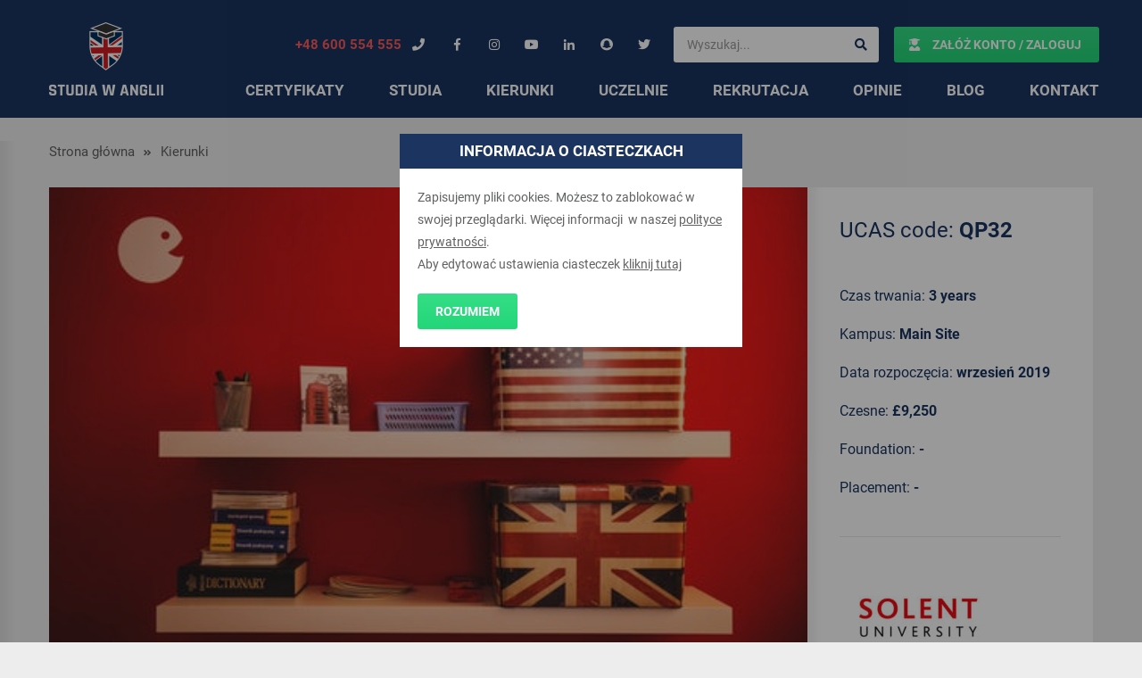

--- FILE ---
content_type: text/html; charset=UTF-8
request_url: https://studiawanglii.pl/courses/ba-hons-english-and-public-relations-3-years-standard-entry/
body_size: 17212
content:
<!doctype html>
<html lang="pl">

<head>
	<meta charset="UTF-8">
	<meta name="viewport" content="width=device-width, initial-scale=1">
	<meta property="og:description" content="Zaloguj się" />
	<meta property="og:image" content="" />

	<link rel="profile" href="https://gmpg.org/xfn/11">
	<script type="application/ld+json">
		{
			"@context": {
				"@vocab": "http://schema.org/"
			},
			"@graph": [{
					"@type": "Organization",
					"name": "Oxfordon Janusz Dargiewicz",
					"url": "https://studiawanglii.pl/",
					"logo": "https://studiawanglii.pl/wp-content/themes/studia-w-anglii/assets/img/logo_studia.png"
				},
				{
					"@type": "LocalBusiness",
					"parentOrganization": {
						"name": "Oxfordon Janusz Dargiewicz"
					},
					"name": "Oxfordon Janusz Dargiewicz",
					"address": {
						"@type": "PostalAddress",
						"streetAddress": "Daszyńskiego 9",
						"addressLocality": "Bydgoszcz",
						"addressRegion": "kujawsko-pomorskie",
						"postalCode": "85-791"
					},
					"telephone": "600554555",
					"email": "janusz@studiawanglii.pl",
					"image": "https://studiawanglii.pl/wp-content/themes/studia-w-anglii/assets/img/logo_studia.png"
				},
				{
					"@type": "LocalBusiness",
					"parentOrganization": {
						"name": "Oxfordon Janusz Dargiewicz"
					},
					"name": "Oxfordon Janusz Dargiewicz",
					"address": {
						"@type": "PostalAddress",
						"streetAddress": "Wały Piastowskie 1",
						"addressLocality": "Gdańsk",
						"addressRegion": "pomorskie",
						"postalCode": "80-001"
					},
					"telephone": "731117755",
					"email": "janusz@studiawanglii.pl",
					"image": "https://studiawanglii.pl/wp-content/themes/studia-w-anglii/assets/img/logo_studia.png"
				}
			]
		}
	<meta name='robots' content='index, follow, max-image-preview:large, max-snippet:-1, max-video-preview:-1' />
	<style>img:is([sizes="auto" i], [sizes^="auto," i]) { contain-intrinsic-size: 3000px 1500px }</style>
	
<!-- Google Tag Manager for WordPress by gtm4wp.com -->
<script data-cfasync="false" data-pagespeed-no-defer>
	var gtm4wp_datalayer_name = "dataLayer";
	var dataLayer = dataLayer || [];
</script>
<!-- End Google Tag Manager for WordPress by gtm4wp.com -->
	<!-- This site is optimized with the Yoast SEO plugin v24.4 - https://yoast.com/wordpress/plugins/seo/ -->
	<title>BA (Hons) English And Public Relations 3 Years Standard Entry - Studia w Anglii</title>
	<link rel="canonical" href="https://studiawanglii.pl/courses/ba-hons-english-and-public-relations-3-years-standard-entry/" />
	<meta property="og:locale" content="pl_PL" />
	<meta property="og:type" content="article" />
	<meta property="og:title" content="BA (Hons) English And Public Relations 3 Years Standard Entry - Studia w Anglii" />
	<meta property="og:description" content="Got a passion for literature and language? Want to help businesses improve their public reputation? Solent’s unique English and public relations programme will help you to improve your public relations, reputation management and communications skills while undertaking degree level study of English literature. olent University’s English and Public Relations degree offers students a comprehensive study [&hellip;]" />
	<meta property="og:url" content="https://studiawanglii.pl/courses/ba-hons-english-and-public-relations-3-years-standard-entry/" />
	<meta property="og:site_name" content="Studia w Anglii" />
	<meta property="article:publisher" content="https://www.facebook.com/studiawangliipl/" />
	<meta property="article:modified_time" content="2019-08-10T15:45:16+00:00" />
	<meta property="og:image" content="https://studiawanglii.pl/wp-content/uploads/2019/02/english-1.jpg" />
	<meta property="og:image:width" content="500" />
	<meta property="og:image:height" content="333" />
	<meta property="og:image:type" content="image/jpeg" />
	<meta name="twitter:card" content="summary_large_image" />
	<meta name="twitter:site" content="@studiawanglii" />
	<meta name="twitter:label1" content="Szacowany czas czytania" />
	<meta name="twitter:data1" content="2 minuty" />
	<script type="application/ld+json" class="yoast-schema-graph">{"@context":"https://schema.org","@graph":[{"@type":"WebPage","@id":"https://studiawanglii.pl/courses/ba-hons-english-and-public-relations-3-years-standard-entry/","url":"https://studiawanglii.pl/courses/ba-hons-english-and-public-relations-3-years-standard-entry/","name":"BA (Hons) English And Public Relations 3 Years Standard Entry - Studia w Anglii","isPartOf":{"@id":"https://studiawanglii.pl/#website"},"primaryImageOfPage":{"@id":"https://studiawanglii.pl/courses/ba-hons-english-and-public-relations-3-years-standard-entry/#primaryimage"},"image":{"@id":"https://studiawanglii.pl/courses/ba-hons-english-and-public-relations-3-years-standard-entry/#primaryimage"},"thumbnailUrl":"https://studiawanglii.pl/wp-content/uploads/2019/02/english-1.jpg","datePublished":"2019-02-24T21:30:55+00:00","dateModified":"2019-08-10T15:45:16+00:00","breadcrumb":{"@id":"https://studiawanglii.pl/courses/ba-hons-english-and-public-relations-3-years-standard-entry/#breadcrumb"},"inLanguage":"pl-PL","potentialAction":[{"@type":"ReadAction","target":["https://studiawanglii.pl/courses/ba-hons-english-and-public-relations-3-years-standard-entry/"]}]},{"@type":"ImageObject","inLanguage":"pl-PL","@id":"https://studiawanglii.pl/courses/ba-hons-english-and-public-relations-3-years-standard-entry/#primaryimage","url":"https://studiawanglii.pl/wp-content/uploads/2019/02/english-1.jpg","contentUrl":"https://studiawanglii.pl/wp-content/uploads/2019/02/english-1.jpg","width":500,"height":333},{"@type":"BreadcrumbList","@id":"https://studiawanglii.pl/courses/ba-hons-english-and-public-relations-3-years-standard-entry/#breadcrumb","itemListElement":[{"@type":"ListItem","position":1,"name":"Strona główna","item":"https://studiawanglii.pl/"},{"@type":"ListItem","position":2,"name":"BA (Hons) English And Public Relations 3 Years Standard Entry"}]},{"@type":"WebSite","@id":"https://studiawanglii.pl/#website","url":"https://studiawanglii.pl/","name":"Studia w Anglii","description":"Studia w Anglii - bezpłatna pomoc studentów.","potentialAction":[{"@type":"SearchAction","target":{"@type":"EntryPoint","urlTemplate":"https://studiawanglii.pl/?s={search_term_string}"},"query-input":{"@type":"PropertyValueSpecification","valueRequired":true,"valueName":"search_term_string"}}],"inLanguage":"pl-PL"}]}</script>
	<!-- / Yoast SEO plugin. -->


<link rel='dns-prefetch' href='//cdn.jsdelivr.net' />
<script type="text/javascript">
/* <![CDATA[ */
window._wpemojiSettings = {"baseUrl":"https:\/\/s.w.org\/images\/core\/emoji\/15.0.3\/72x72\/","ext":".png","svgUrl":"https:\/\/s.w.org\/images\/core\/emoji\/15.0.3\/svg\/","svgExt":".svg","source":{"concatemoji":"https:\/\/studiawanglii.pl\/wp-includes\/js\/wp-emoji-release.min.js?ver=6.7.4"}};
/*! This file is auto-generated */
!function(i,n){var o,s,e;function c(e){try{var t={supportTests:e,timestamp:(new Date).valueOf()};sessionStorage.setItem(o,JSON.stringify(t))}catch(e){}}function p(e,t,n){e.clearRect(0,0,e.canvas.width,e.canvas.height),e.fillText(t,0,0);var t=new Uint32Array(e.getImageData(0,0,e.canvas.width,e.canvas.height).data),r=(e.clearRect(0,0,e.canvas.width,e.canvas.height),e.fillText(n,0,0),new Uint32Array(e.getImageData(0,0,e.canvas.width,e.canvas.height).data));return t.every(function(e,t){return e===r[t]})}function u(e,t,n){switch(t){case"flag":return n(e,"\ud83c\udff3\ufe0f\u200d\u26a7\ufe0f","\ud83c\udff3\ufe0f\u200b\u26a7\ufe0f")?!1:!n(e,"\ud83c\uddfa\ud83c\uddf3","\ud83c\uddfa\u200b\ud83c\uddf3")&&!n(e,"\ud83c\udff4\udb40\udc67\udb40\udc62\udb40\udc65\udb40\udc6e\udb40\udc67\udb40\udc7f","\ud83c\udff4\u200b\udb40\udc67\u200b\udb40\udc62\u200b\udb40\udc65\u200b\udb40\udc6e\u200b\udb40\udc67\u200b\udb40\udc7f");case"emoji":return!n(e,"\ud83d\udc26\u200d\u2b1b","\ud83d\udc26\u200b\u2b1b")}return!1}function f(e,t,n){var r="undefined"!=typeof WorkerGlobalScope&&self instanceof WorkerGlobalScope?new OffscreenCanvas(300,150):i.createElement("canvas"),a=r.getContext("2d",{willReadFrequently:!0}),o=(a.textBaseline="top",a.font="600 32px Arial",{});return e.forEach(function(e){o[e]=t(a,e,n)}),o}function t(e){var t=i.createElement("script");t.src=e,t.defer=!0,i.head.appendChild(t)}"undefined"!=typeof Promise&&(o="wpEmojiSettingsSupports",s=["flag","emoji"],n.supports={everything:!0,everythingExceptFlag:!0},e=new Promise(function(e){i.addEventListener("DOMContentLoaded",e,{once:!0})}),new Promise(function(t){var n=function(){try{var e=JSON.parse(sessionStorage.getItem(o));if("object"==typeof e&&"number"==typeof e.timestamp&&(new Date).valueOf()<e.timestamp+604800&&"object"==typeof e.supportTests)return e.supportTests}catch(e){}return null}();if(!n){if("undefined"!=typeof Worker&&"undefined"!=typeof OffscreenCanvas&&"undefined"!=typeof URL&&URL.createObjectURL&&"undefined"!=typeof Blob)try{var e="postMessage("+f.toString()+"("+[JSON.stringify(s),u.toString(),p.toString()].join(",")+"));",r=new Blob([e],{type:"text/javascript"}),a=new Worker(URL.createObjectURL(r),{name:"wpTestEmojiSupports"});return void(a.onmessage=function(e){c(n=e.data),a.terminate(),t(n)})}catch(e){}c(n=f(s,u,p))}t(n)}).then(function(e){for(var t in e)n.supports[t]=e[t],n.supports.everything=n.supports.everything&&n.supports[t],"flag"!==t&&(n.supports.everythingExceptFlag=n.supports.everythingExceptFlag&&n.supports[t]);n.supports.everythingExceptFlag=n.supports.everythingExceptFlag&&!n.supports.flag,n.DOMReady=!1,n.readyCallback=function(){n.DOMReady=!0}}).then(function(){return e}).then(function(){var e;n.supports.everything||(n.readyCallback(),(e=n.source||{}).concatemoji?t(e.concatemoji):e.wpemoji&&e.twemoji&&(t(e.twemoji),t(e.wpemoji)))}))}((window,document),window._wpemojiSettings);
/* ]]> */
</script>
<link rel='stylesheet' id='sbi_styles-css' href='https://studiawanglii.pl/wp-content/plugins/instagram-feed/css/sbi-styles.min.css?ver=6.6.1' type='text/css' media='all' />
<style id='wp-emoji-styles-inline-css' type='text/css'>

	img.wp-smiley, img.emoji {
		display: inline !important;
		border: none !important;
		box-shadow: none !important;
		height: 1em !important;
		width: 1em !important;
		margin: 0 0.07em !important;
		vertical-align: -0.1em !important;
		background: none !important;
		padding: 0 !important;
	}
</style>
<link rel='stylesheet' id='wp-block-library-css' href='https://studiawanglii.pl/wp-includes/css/dist/block-library/style.min.css?ver=6.7.4' type='text/css' media='all' />
<style id='classic-theme-styles-inline-css' type='text/css'>
/*! This file is auto-generated */
.wp-block-button__link{color:#fff;background-color:#32373c;border-radius:9999px;box-shadow:none;text-decoration:none;padding:calc(.667em + 2px) calc(1.333em + 2px);font-size:1.125em}.wp-block-file__button{background:#32373c;color:#fff;text-decoration:none}
</style>
<style id='global-styles-inline-css' type='text/css'>
:root{--wp--preset--aspect-ratio--square: 1;--wp--preset--aspect-ratio--4-3: 4/3;--wp--preset--aspect-ratio--3-4: 3/4;--wp--preset--aspect-ratio--3-2: 3/2;--wp--preset--aspect-ratio--2-3: 2/3;--wp--preset--aspect-ratio--16-9: 16/9;--wp--preset--aspect-ratio--9-16: 9/16;--wp--preset--color--black: #000000;--wp--preset--color--cyan-bluish-gray: #abb8c3;--wp--preset--color--white: #ffffff;--wp--preset--color--pale-pink: #f78da7;--wp--preset--color--vivid-red: #cf2e2e;--wp--preset--color--luminous-vivid-orange: #ff6900;--wp--preset--color--luminous-vivid-amber: #fcb900;--wp--preset--color--light-green-cyan: #7bdcb5;--wp--preset--color--vivid-green-cyan: #00d084;--wp--preset--color--pale-cyan-blue: #8ed1fc;--wp--preset--color--vivid-cyan-blue: #0693e3;--wp--preset--color--vivid-purple: #9b51e0;--wp--preset--gradient--vivid-cyan-blue-to-vivid-purple: linear-gradient(135deg,rgba(6,147,227,1) 0%,rgb(155,81,224) 100%);--wp--preset--gradient--light-green-cyan-to-vivid-green-cyan: linear-gradient(135deg,rgb(122,220,180) 0%,rgb(0,208,130) 100%);--wp--preset--gradient--luminous-vivid-amber-to-luminous-vivid-orange: linear-gradient(135deg,rgba(252,185,0,1) 0%,rgba(255,105,0,1) 100%);--wp--preset--gradient--luminous-vivid-orange-to-vivid-red: linear-gradient(135deg,rgba(255,105,0,1) 0%,rgb(207,46,46) 100%);--wp--preset--gradient--very-light-gray-to-cyan-bluish-gray: linear-gradient(135deg,rgb(238,238,238) 0%,rgb(169,184,195) 100%);--wp--preset--gradient--cool-to-warm-spectrum: linear-gradient(135deg,rgb(74,234,220) 0%,rgb(151,120,209) 20%,rgb(207,42,186) 40%,rgb(238,44,130) 60%,rgb(251,105,98) 80%,rgb(254,248,76) 100%);--wp--preset--gradient--blush-light-purple: linear-gradient(135deg,rgb(255,206,236) 0%,rgb(152,150,240) 100%);--wp--preset--gradient--blush-bordeaux: linear-gradient(135deg,rgb(254,205,165) 0%,rgb(254,45,45) 50%,rgb(107,0,62) 100%);--wp--preset--gradient--luminous-dusk: linear-gradient(135deg,rgb(255,203,112) 0%,rgb(199,81,192) 50%,rgb(65,88,208) 100%);--wp--preset--gradient--pale-ocean: linear-gradient(135deg,rgb(255,245,203) 0%,rgb(182,227,212) 50%,rgb(51,167,181) 100%);--wp--preset--gradient--electric-grass: linear-gradient(135deg,rgb(202,248,128) 0%,rgb(113,206,126) 100%);--wp--preset--gradient--midnight: linear-gradient(135deg,rgb(2,3,129) 0%,rgb(40,116,252) 100%);--wp--preset--font-size--small: 13px;--wp--preset--font-size--medium: 20px;--wp--preset--font-size--large: 36px;--wp--preset--font-size--x-large: 42px;--wp--preset--spacing--20: 0.44rem;--wp--preset--spacing--30: 0.67rem;--wp--preset--spacing--40: 1rem;--wp--preset--spacing--50: 1.5rem;--wp--preset--spacing--60: 2.25rem;--wp--preset--spacing--70: 3.38rem;--wp--preset--spacing--80: 5.06rem;--wp--preset--shadow--natural: 6px 6px 9px rgba(0, 0, 0, 0.2);--wp--preset--shadow--deep: 12px 12px 50px rgba(0, 0, 0, 0.4);--wp--preset--shadow--sharp: 6px 6px 0px rgba(0, 0, 0, 0.2);--wp--preset--shadow--outlined: 6px 6px 0px -3px rgba(255, 255, 255, 1), 6px 6px rgba(0, 0, 0, 1);--wp--preset--shadow--crisp: 6px 6px 0px rgba(0, 0, 0, 1);}:where(.is-layout-flex){gap: 0.5em;}:where(.is-layout-grid){gap: 0.5em;}body .is-layout-flex{display: flex;}.is-layout-flex{flex-wrap: wrap;align-items: center;}.is-layout-flex > :is(*, div){margin: 0;}body .is-layout-grid{display: grid;}.is-layout-grid > :is(*, div){margin: 0;}:where(.wp-block-columns.is-layout-flex){gap: 2em;}:where(.wp-block-columns.is-layout-grid){gap: 2em;}:where(.wp-block-post-template.is-layout-flex){gap: 1.25em;}:where(.wp-block-post-template.is-layout-grid){gap: 1.25em;}.has-black-color{color: var(--wp--preset--color--black) !important;}.has-cyan-bluish-gray-color{color: var(--wp--preset--color--cyan-bluish-gray) !important;}.has-white-color{color: var(--wp--preset--color--white) !important;}.has-pale-pink-color{color: var(--wp--preset--color--pale-pink) !important;}.has-vivid-red-color{color: var(--wp--preset--color--vivid-red) !important;}.has-luminous-vivid-orange-color{color: var(--wp--preset--color--luminous-vivid-orange) !important;}.has-luminous-vivid-amber-color{color: var(--wp--preset--color--luminous-vivid-amber) !important;}.has-light-green-cyan-color{color: var(--wp--preset--color--light-green-cyan) !important;}.has-vivid-green-cyan-color{color: var(--wp--preset--color--vivid-green-cyan) !important;}.has-pale-cyan-blue-color{color: var(--wp--preset--color--pale-cyan-blue) !important;}.has-vivid-cyan-blue-color{color: var(--wp--preset--color--vivid-cyan-blue) !important;}.has-vivid-purple-color{color: var(--wp--preset--color--vivid-purple) !important;}.has-black-background-color{background-color: var(--wp--preset--color--black) !important;}.has-cyan-bluish-gray-background-color{background-color: var(--wp--preset--color--cyan-bluish-gray) !important;}.has-white-background-color{background-color: var(--wp--preset--color--white) !important;}.has-pale-pink-background-color{background-color: var(--wp--preset--color--pale-pink) !important;}.has-vivid-red-background-color{background-color: var(--wp--preset--color--vivid-red) !important;}.has-luminous-vivid-orange-background-color{background-color: var(--wp--preset--color--luminous-vivid-orange) !important;}.has-luminous-vivid-amber-background-color{background-color: var(--wp--preset--color--luminous-vivid-amber) !important;}.has-light-green-cyan-background-color{background-color: var(--wp--preset--color--light-green-cyan) !important;}.has-vivid-green-cyan-background-color{background-color: var(--wp--preset--color--vivid-green-cyan) !important;}.has-pale-cyan-blue-background-color{background-color: var(--wp--preset--color--pale-cyan-blue) !important;}.has-vivid-cyan-blue-background-color{background-color: var(--wp--preset--color--vivid-cyan-blue) !important;}.has-vivid-purple-background-color{background-color: var(--wp--preset--color--vivid-purple) !important;}.has-black-border-color{border-color: var(--wp--preset--color--black) !important;}.has-cyan-bluish-gray-border-color{border-color: var(--wp--preset--color--cyan-bluish-gray) !important;}.has-white-border-color{border-color: var(--wp--preset--color--white) !important;}.has-pale-pink-border-color{border-color: var(--wp--preset--color--pale-pink) !important;}.has-vivid-red-border-color{border-color: var(--wp--preset--color--vivid-red) !important;}.has-luminous-vivid-orange-border-color{border-color: var(--wp--preset--color--luminous-vivid-orange) !important;}.has-luminous-vivid-amber-border-color{border-color: var(--wp--preset--color--luminous-vivid-amber) !important;}.has-light-green-cyan-border-color{border-color: var(--wp--preset--color--light-green-cyan) !important;}.has-vivid-green-cyan-border-color{border-color: var(--wp--preset--color--vivid-green-cyan) !important;}.has-pale-cyan-blue-border-color{border-color: var(--wp--preset--color--pale-cyan-blue) !important;}.has-vivid-cyan-blue-border-color{border-color: var(--wp--preset--color--vivid-cyan-blue) !important;}.has-vivid-purple-border-color{border-color: var(--wp--preset--color--vivid-purple) !important;}.has-vivid-cyan-blue-to-vivid-purple-gradient-background{background: var(--wp--preset--gradient--vivid-cyan-blue-to-vivid-purple) !important;}.has-light-green-cyan-to-vivid-green-cyan-gradient-background{background: var(--wp--preset--gradient--light-green-cyan-to-vivid-green-cyan) !important;}.has-luminous-vivid-amber-to-luminous-vivid-orange-gradient-background{background: var(--wp--preset--gradient--luminous-vivid-amber-to-luminous-vivid-orange) !important;}.has-luminous-vivid-orange-to-vivid-red-gradient-background{background: var(--wp--preset--gradient--luminous-vivid-orange-to-vivid-red) !important;}.has-very-light-gray-to-cyan-bluish-gray-gradient-background{background: var(--wp--preset--gradient--very-light-gray-to-cyan-bluish-gray) !important;}.has-cool-to-warm-spectrum-gradient-background{background: var(--wp--preset--gradient--cool-to-warm-spectrum) !important;}.has-blush-light-purple-gradient-background{background: var(--wp--preset--gradient--blush-light-purple) !important;}.has-blush-bordeaux-gradient-background{background: var(--wp--preset--gradient--blush-bordeaux) !important;}.has-luminous-dusk-gradient-background{background: var(--wp--preset--gradient--luminous-dusk) !important;}.has-pale-ocean-gradient-background{background: var(--wp--preset--gradient--pale-ocean) !important;}.has-electric-grass-gradient-background{background: var(--wp--preset--gradient--electric-grass) !important;}.has-midnight-gradient-background{background: var(--wp--preset--gradient--midnight) !important;}.has-small-font-size{font-size: var(--wp--preset--font-size--small) !important;}.has-medium-font-size{font-size: var(--wp--preset--font-size--medium) !important;}.has-large-font-size{font-size: var(--wp--preset--font-size--large) !important;}.has-x-large-font-size{font-size: var(--wp--preset--font-size--x-large) !important;}
:where(.wp-block-post-template.is-layout-flex){gap: 1.25em;}:where(.wp-block-post-template.is-layout-grid){gap: 1.25em;}
:where(.wp-block-columns.is-layout-flex){gap: 2em;}:where(.wp-block-columns.is-layout-grid){gap: 2em;}
:root :where(.wp-block-pullquote){font-size: 1.5em;line-height: 1.6;}
</style>
<link rel='stylesheet' id='contact-form-7-css' href='https://studiawanglii.pl/wp-content/plugins/contact-form-7/includes/css/styles.css?ver=6.0.3' type='text/css' media='all' />
<link rel='stylesheet' id='studia-style-css' href='https://studiawanglii.pl/wp-content/themes/twentytwenty/style.min.css?ver=1.2.0' type='text/css' media='all' />
<style id='rocket-lazyload-inline-css' type='text/css'>
.rll-youtube-player{position:relative;padding-bottom:56.23%;height:0;overflow:hidden;max-width:100%;}.rll-youtube-player:focus-within{outline: 2px solid currentColor;outline-offset: 5px;}.rll-youtube-player iframe{position:absolute;top:0;left:0;width:100%;height:100%;z-index:100;background:0 0}.rll-youtube-player img{bottom:0;display:block;left:0;margin:auto;max-width:100%;width:100%;position:absolute;right:0;top:0;border:none;height:auto;-webkit-transition:.4s all;-moz-transition:.4s all;transition:.4s all}.rll-youtube-player img:hover{-webkit-filter:brightness(75%)}.rll-youtube-player .play{height:100%;width:100%;left:0;top:0;position:absolute;background:url(https://studiawanglii.pl/wp-content/plugins/rocket-lazy-load/assets/img/youtube.png) no-repeat center;background-color: transparent !important;cursor:pointer;border:none;}
</style>
<link rel="https://api.w.org/" href="https://studiawanglii.pl/wp-json/" /><link rel="EditURI" type="application/rsd+xml" title="RSD" href="https://studiawanglii.pl/xmlrpc.php?rsd" />

<link rel='shortlink' href='https://studiawanglii.pl/?p=5609' />
<link rel="alternate" title="oEmbed (JSON)" type="application/json+oembed" href="https://studiawanglii.pl/wp-json/oembed/1.0/embed?url=https%3A%2F%2Fstudiawanglii.pl%2Fcourses%2Fba-hons-english-and-public-relations-3-years-standard-entry%2F" />
<link rel="alternate" title="oEmbed (XML)" type="text/xml+oembed" href="https://studiawanglii.pl/wp-json/oembed/1.0/embed?url=https%3A%2F%2Fstudiawanglii.pl%2Fcourses%2Fba-hons-english-and-public-relations-3-years-standard-entry%2F&#038;format=xml" />

<!-- Google Tag Manager for WordPress by gtm4wp.com -->
<!-- GTM Container placement set to manual -->
<script data-cfasync="false" data-pagespeed-no-defer type="text/javascript">
	var dataLayer_content = {"pagePostType":"courses","pagePostType2":"single-courses","pagePostAuthor":"Janusz Dargiewicz"};
	dataLayer.push( dataLayer_content );
</script>
<script data-cfasync="false">
(function(w,d,s,l,i){w[l]=w[l]||[];w[l].push({'gtm.start':
new Date().getTime(),event:'gtm.js'});var f=d.getElementsByTagName(s)[0],
j=d.createElement(s),dl=l!='dataLayer'?'&l='+l:'';j.async=true;j.src=
'//www.googletagmanager.com/gtm.js?id='+i+dl;f.parentNode.insertBefore(j,f);
})(window,document,'script','dataLayer','GTM-KX6HX2F');
</script>
<!-- End Google Tag Manager for WordPress by gtm4wp.com -->
		<script>
		(function(h,o,t,j,a,r){
			h.hj=h.hj||function(){(h.hj.q=h.hj.q||[]).push(arguments)};
			h._hjSettings={hjid:1650499,hjsv:5};
			a=o.getElementsByTagName('head')[0];
			r=o.createElement('script');r.async=1;
			r.src=t+h._hjSettings.hjid+j+h._hjSettings.hjsv;
			a.appendChild(r);
		})(window,document,'//static.hotjar.com/c/hotjar-','.js?sv=');
		</script>
		<style type="text/css">.recentcomments a{display:inline !important;padding:0 !important;margin:0 !important;}</style><noscript><style id="rocket-lazyload-nojs-css">.rll-youtube-player, [data-lazy-src]{display:none !important;}</style></noscript>	<link rel="icon" href="https://studiawanglii.pl/wp-content/themes/twentytwenty/favicon.ico">
	<meta name="format-detection" content="telephone=no">

	<!-- Facebook Pixel Code -->
	<script>
		! function(f, b, e, v, n, t, s) {
			if (f.fbq) return;
			n = f.fbq = function() {
				n.callMethod ?
					n.callMethod.apply(n, arguments) : n.queue.push(arguments)
			};
			if (!f._fbq) f._fbq = n;
			n.push = n;
			n.loaded = !0;
			n.version = '2.0';
			n.queue = [];
			t = b.createElement(e);
			t.async = !0;
			t.src = v;
			s = b.getElementsByTagName(e)[0];
			s.parentNode.insertBefore(t, s)
		}(window, document, 'script',
			'https://connect.facebook.net/en_US/fbevents.js');
		fbq('init', '1947764068792826');
		fbq('track', 'PageView');
	</script>
	<noscript><img height="1" width="1" style="display:none" src="https://www.facebook.com/tr?id=1947764068792826&ev=PageView&noscript=1" /></noscript>
	<!-- End Facebook Pixel Code -->
		<!--  -->
</head>

<body class="courses-template-default single single-courses postid-5609">
	
<!-- GTM Container placement set to manual -->
<!-- Google Tag Manager (noscript) -->
				<noscript><iframe src="https://www.googletagmanager.com/ns.html?id=GTM-KX6HX2F" height="0" width="0" style="display:none;visibility:hidden" aria-hidden="true"></iframe></noscript>
<!-- End Google Tag Manager (noscript) -->	<div id="wrapper" class="site">
		<div id="cookie-message" class="cookie-message">
			<div class="cookie-message__wrapper">
				<div class="cookie-message__wrapper__header">Informacja o ciasteczkach</div>
				<div class="cookie-message__wrapper__content">
					<div class="cookie-message__content__info">
						<div>
<p>Zapisujemy pliki cookies. Możesz to zablokować w swojej przeglądarki. Więcej informacji  w naszej <a href="http://studiawanglii.pl/polityka-prywatnosci/" target="_blank" rel="noopener">polityce prywatności</a>.</p>
</div>
						<p>Aby edytować ustawienia ciasteczek <a id="cookie-settings" href="#">kliknij tutaj</a></p>
					</div>
					<div class="cookie-message__content__settings">
						<p>Wybierz ciasteczka, które akceptujesz:</p>
						<label for="fb">
							<input id="fb" type="checkbox" checked>
							Analityka Facebook
						</label>
						<label for="gl">
							<input id="gl" type="checkbox" checked>
							Analityka Google
						</label>
					</div>
					<a id="cookie-button" class="btn" href="#">Rozumiem</a>
				</div>

			</div>
		</div>
		<header id="masthead" class="container-fluid header">
			<div class="container">
				<div class="row">
					<div class="col-xs-10 col-lg-3">
						<a href="https://studiawanglii.pl" title="Strona główna" class="header__logo">
							<img class="header__logo__normal" src="https://studiawanglii.pl/wp-content/themes/twentytwenty/assets/img/logo_studia.png" srcset="https://studiawanglii.pl/wp-content/themes/twentytwenty/assets/img/logo_studia_2x.png 2x, https://studiawanglii.pl/wp-content/themes/twentytwenty/assets/img/logo_studia_3x.png 3x" alt="Studia w Anglii">
							<img class="header__logo__rwd" src="https://studiawanglii.pl/wp-content/themes/twentytwenty/assets/img/logo_studia_rwd.png" srcset="https://studiawanglii.pl/wp-content/themes/twentytwenty/assets/img/logo_studia_rwd_2x.png 2x, https://studiawanglii.pl/wp-content/themes/twentytwenty/assets/img/logo_studia_rwd_3x.png 3x" alt="Studia w Anglii">
						</a>
					</div>

					<div class="col-lg-9">
						<div class="row">
							<div class="col-xs-12 header__top-bar">
								<ul class="header__top-bar__menu">
									<li>
										<a rel="nofollow" href="tel:+48 600 554 555" class="btn__small btn__small__phone">
											+48 600 554 555											<i class="fas fa-phone"></i>
										</a>
									</li>

									<li>
										<a rel="nofollow" href="https://www.facebook.com/studiawangliipl/" class="btn__small" target="_blank">
											<i class="fab fa-facebook-f"></i>
										</a>
									</li>

									<li>
										<a rel="nofollow" href="https://www.instagram.com/studiawanglii/?hl=pl" class="btn__small" target="_blank">
											<i class="fab fa-instagram"></i>
										</a>
									</li>

									<li>
										<a rel="nofollow" href="https://www.youtube.com/channel/UCgTnCkoqwz3u-qrYVi0Fg_A" class="btn__small" target="_blank">
											<i class="fab fa-youtube"></i>
										</a>
									</li>

									<li>
										<a rel="nofollow" href="https://www.linkedin.com/company/studia-w-anglii" class="btn__small" target="_blank">
											<i class="fab fa-linkedin-in"></i>
										</a>
									</li>
									<li>
										<a rel="nofollow" href="https://www.snapchat.com/add/studiawangliipl" class="btn__small" target="_blank">
											<i class="fab fa-snapchat"></i>
										</a>
									</li>
									<li>
										<a rel="nofollow" href="https://twitter.com/studiawanglii" class="btn__small" target="_blank">
											<i class="fab fa-twitter"></i>
										</a>
									</li>
									<li class="header__top-bar__menu__search-item">
										<form role="search" action="https://studiawanglii.pl" method="get">
											<input type="search" value="" placeholder="Wyszukaj..." class="form-control" name="s">
											<button type="submit">
												<i class="fas fa-search"></i>
											</button>
										</form>
									</li>

																			<li class="header__top-bar__menu__login-item">
											<a href="https://studiawanglii.pl/logowanie/" class="btn">
												<i class="fas fa-user-graduate login-icon"></i>
												Załóż konto / Zaloguj
											</a>
										</li>
																	</ul>
							</div>
							<nav id="site-navigation" class="main-navigation col-xs-12">
								<div class="menu-menu-glowne-container"><ul id="primary-menu" class="header__main-menu"><li id="menu-item-414" class="menu-item menu-item-type-post_type menu-item-object-page menu-item-414"><a href="https://studiawanglii.pl/certyfikaty/">Certyfikaty</a></li>
<li id="menu-item-11839" class="menu-item menu-item-type-post_type menu-item-object-page menu-item-11839"><a href="https://studiawanglii.pl/studia/">Studia</a></li>
<li id="menu-item-4176" class="menu-item menu-item-type-post_type menu-item-object-page menu-item-4176"><a href="https://studiawanglii.pl/kierunki/">Kierunki</a></li>
<li id="menu-item-417" class="menu-item menu-item-type-post_type menu-item-object-page menu-item-417"><a href="https://studiawanglii.pl/uczelnie/">Uczelnie</a></li>
<li id="menu-item-39" class="menu-item menu-item-type-post_type menu-item-object-page menu-item-39"><a href="https://studiawanglii.pl/rekrutacja-studia-w-anglii/">Rekrutacja</a></li>
<li id="menu-item-331" class="menu-item menu-item-type-custom menu-item-object-custom menu-item-331"><a href="https://studiawanglii.pl/category/opinie/">Opinie</a></li>
<li id="menu-item-189" class="menu-item menu-item-type-post_type menu-item-object-page menu-item-189"><a href="https://studiawanglii.pl/blog/">Blog</a></li>
<li id="menu-item-11310" class="menu-item menu-item-type-post_type menu-item-object-page menu-item-11310"><a href="https://studiawanglii.pl/kontakt/dane-kontaktowe/">Kontakt</a></li>
</ul></div>							</nav><!-- #site-navigation -->
						</div>
					</div>
				</div>
			</div>
		</header>
	<div id="primary" class="content-area">
		<main id="main" class="site-main sidebar-left">
		<div class="container">
			<ul class="breadcrumb-menu">
				<li class="breadcrumb-menu__item"><a href="">Strona główna</a></li>
				<li class="breadcrumb-menu__item"><a href="wyszukiwanie-kierunkow">Kierunki</a></li>
			</ul>
		</div>
		
<div class="container">
	<div class="text-page__item">
	    <article id="post-5609" class="text-page__item__content ">
					<div class="text-page__item__content_image">
				<figure class="text-page__item__content__image">
					<img src="https://studiawanglii.pl/wp-content/uploads/2019/02/english-1.jpg" alt="">
				</figure>
			</div>
		            <div class="text-page__item__content__inner">
                <header class="entry-header courses__content__header">
                    <h2>BA (Hons) English And Public Relations 3 Years Standard Entry</h2>
                </header><!-- .entry-header -->

                
                <div class="entry-content">

                <p>Got a passion for literature and language? Want to help businesses improve their public reputation? Solent’s unique English and public relations programme will help you to improve your public relations, reputation management and communications skills while undertaking degree level study of English literature.</p>
<hr />
<p>olent University’s English and Public Relations degree offers students a comprehensive study of modern public relations while encouraging them to think in new and imaginative ways about fiction, drama, poetry and language.</p>
<p>Taught by knowledgeable researchers and industry professionals, students examine western and non-western cultural contexts and the significance of literature in shaping identity, ideology, representations and politics. Language and critical analysis skills gained during literature modules serve students well throughout their study of public relations.</p>
<p>The course team place a great emphasis on student employability, providing students with skills and experiences that are relevant to the needs of industry employers. One of the ways students can boost their employability is by pitching for work with the University’s in-house creative agency, Solent Creatives. Students are also supported by the course team as they look for other work experience opportunities.</p>
<p>Think a career in PR, communications and reputation management might be for you? With an experienced teaching team, strong links with industry and a unique emphasis on student employability, Solent University’s English and Public Relations programme will help to equip you with the skills required for a range of graduate roles.</p>
<hr />
<h3 class="course-details__subheader subheader">What does this course lead to?</h3>
<p>An ability to communicate clearly and concisely is more important than ever in the rapidly changing world of digital communications and social media. English graduates have a reputation for being some of the best at crafting concise, powerful messages and therefore often end up working in areas that rely on effective communication such as public relations, marketing or advocacy.</p>
<hr />
<h3 class="course-details__subheader subheader">Who is this course for?</h3>
<p>Solent’s English and Public Relations programme is ideal for students who want to improve their communications skills and build a portfolio of published work ahead of pursuing a career in PR, advertising, journalism, marketing or teaching.</p>

                </div><!-- .entry-content -->

        </div>
		</article><!-- #post-5609 -->
		<div class="text-page__item__sidebar sidebar-left courses__sidebar">
            <div class="courses__sidebar__first-section">
                <p class="courses__sidebar__code">UCAS code: <span>QP32</span></p>
                <p class="courses__sidebar__details">Czas trwania: <span>3 years</span></p>
                <p class="courses__sidebar__details">Kampus: <span>Main Site</span></p>
                <p class="courses__sidebar__details">Data rozpoczęcia: <span>wrzesień 2019</span></p>
                <p class="courses__sidebar__details">Czesne: <span>£9,250</span></p>
                <p class="courses__sidebar__details">Foundation: <span>-</span></p>
                <p class="courses__sidebar__details">Placement: <span>-</span></p>
            </div>
            <div class="courses__sidebar__second-section">
                <img class="courses__sidebar__second-section__logo" src="https://studiawanglii.pl/wp-content/uploads/2019/01/Solent.jpg" alt=""><h2 class="courses__sidebar__second-section__name">Solent University</h2><h3 class="courses__sidebar__second-section__ucas">UCAS code - S30</h3>            </div>
        </div>
	</div>
</div>

		
		<section class="container recruitment-process">
    <div class="row">
        <div class="col-xs-12">
            <h3 class="recruitment-process__header">
                <strong>100% maturzystów</strong>, którym pomagamy rozpoczyna studia w UK lub na pierwszej uczelni brytyjskiej w Polsce. <br>Studiujesz po angielsku i dostajesz brytyjski dyplom! <br>Dasz radę! Warto!</strong>            </h3>
        </div>
    </div>
            
            <div class="testimonials__list">


                
                    <article class="testimonials__list__item">

                    
                            <p class="testimonials__list__item__text">Polecam ekipę z Studia w Anglii! Właśnie wróciłam z wycieczki z Anglii gdzie oprócz zwiedzania atrakcji Londynu, zwiedzaliśmy różne uczelnie takie jak Coventry University i Bucks New University. Wycieczka była wspaniała, uczelnie piękne. Jest całkowicie inaczej jak się je widzi na żywo i rozmawia się pracownikami uczelni niż tylko czytanie o nich na internecie. Dziękuje za odpowiedzi na wszystkie moje pytania!</p>
                            <div class="testimonials__list__item__person">

                                
                                    <figure class="testimonials__list__item__person__avatar">
                                        <img src="https://studiawanglii.pl/wp-content/uploads/2020/01/65770494_1431540220311487_3137344537370820608_n-52x52.jpg" alt="">
                                    </figure>

                                
                                <div class="testimonials__list__item__person__details">

                                    
                                        <p class="testimonials__list__item__person__details__text">
                                            Wiktoria | Szczecin                                        </p>

                                                                        
                                        <div class="testimonials__list__item__person__details__rating">
                                            <div class="rating-stars">

                                                <i class="fas fa-star" aria-hidden="true"></i><i class="fas fa-star" aria-hidden="true"></i><i class="fas fa-star" aria-hidden="true"></i><i class="fas fa-star" aria-hidden="true"></i><i class="fas fa-star" aria-hidden="true"></i>
                                                <span class="rating-stars__number">5</span>
                                            </div>
                                        </div>

                                    
                                </div>
                            </div>
                                            </article>

                
                    <article class="testimonials__list__item">

                    
                            <p class="testimonials__list__item__text">Serdecznie polecam każdemu kto myśli o studiach w Anglii. Dla tych zdecydowanych i tych wahających się w podjęciu decyzji. Pytajcie a wasze wątpliwości zostaną rozwiane. Cały zespół ciężko pracuje aby każdemu z nas ułatwić pierwszy krok w drodzę ku wybranej karierze. Chciałabym bardzo podziękować Martynie i Darii za oddanie sprawie. Dziewczyny uwielbiam was, jesteście super!</p>
                            <div class="testimonials__list__item__person">

                                
                                    <figure class="testimonials__list__item__person__avatar">
                                        <img src="https://studiawanglii.pl/wp-content/uploads/2020/01/75398233_2511503722505172_700699424438878208_n-52x52.jpg" alt="">
                                    </figure>

                                
                                <div class="testimonials__list__item__person__details">

                                    
                                        <p class="testimonials__list__item__person__details__text">
                                            Justyna | Łódź                                        </p>

                                                                        
                                        <div class="testimonials__list__item__person__details__rating">
                                            <div class="rating-stars">

                                                <i class="fas fa-star" aria-hidden="true"></i><i class="fas fa-star" aria-hidden="true"></i><i class="fas fa-star" aria-hidden="true"></i><i class="fas fa-star" aria-hidden="true"></i><i class="fas fa-star" aria-hidden="true"></i>
                                                <span class="rating-stars__number">5</span>
                                            </div>
                                        </div>

                                    
                                </div>
                            </div>
                                            </article>

                
                    <article class="testimonials__list__item">

                    
                            <p class="testimonials__list__item__text">Dzięki tej agencji dostałem się na wymarzone studia na kierunku Aerospace Systems Engineering. Agencja zrobi wszystko żeby pomóc swoim podopiecznym (nawet jak wpadną w tarapaty tak jak ja :D). Wszyscy są bardzo mili, uprzejmi, wyluzowani, ale i jednocześnie profesjonalni :) Pozostaje mi tylko polecić tą agencje z całego serduszka!</p>
                            <div class="testimonials__list__item__person">

                                
                                    <figure class="testimonials__list__item__person__avatar">
                                        <img src="https://studiawanglii.pl/wp-content/uploads/2020/01/79708884_2610811869017516_8741582641611931648_o-52x52.jpg" alt="">
                                    </figure>

                                
                                <div class="testimonials__list__item__person__details">

                                    
                                        <p class="testimonials__list__item__person__details__text">
                                            Mikołaj | Coventry University                                        </p>

                                                                        
                                        <div class="testimonials__list__item__person__details__rating">
                                            <div class="rating-stars">

                                                <i class="fas fa-star" aria-hidden="true"></i><i class="fas fa-star" aria-hidden="true"></i><i class="fas fa-star" aria-hidden="true"></i><i class="fas fa-star" aria-hidden="true"></i><i class="fas fa-star" aria-hidden="true"></i>
                                                <span class="rating-stars__number">5</span>
                                            </div>
                                        </div>

                                    
                                </div>
                            </div>
                                            </article>

                
                    <article class="testimonials__list__item">

                    
                            <p class="testimonials__list__item__text">Świetna ekipa, wszyscy niezwykle pomocni, widać, że naprawdę chcą pomóc, rozjaśnić całą sytuację. Odpowiadają na wszelkie, nawet najgłupsze pytania 😂, organizują spotkania, wycieczki, webinary. Wszystko, by każdy zainteresowany otrzymał całą niezbędną wiedzę. Polecam! ❤️</p>
                            <div class="testimonials__list__item__person">

                                
                                    <figure class="testimonials__list__item__person__avatar">
                                        <img src="https://studiawanglii.pl/wp-content/uploads/2020/01/18953192_764836180351803_4177656799500780926_o-52x52.jpg" alt="">
                                    </figure>

                                
                                <div class="testimonials__list__item__person__details">

                                    
                                        <p class="testimonials__list__item__person__details__text">
                                            Zuzia | Szczecin                                        </p>

                                                                        
                                        <div class="testimonials__list__item__person__details__rating">
                                            <div class="rating-stars">

                                                <i class="fas fa-star" aria-hidden="true"></i><i class="fas fa-star" aria-hidden="true"></i><i class="fas fa-star" aria-hidden="true"></i><i class="fas fa-star" aria-hidden="true"></i><i class="fas fa-star" aria-hidden="true"></i>
                                                <span class="rating-stars__number">5</span>
                                            </div>
                                        </div>

                                    
                                </div>
                            </div>
                                            </article>

                
                    <article class="testimonials__list__item">

                    
                            <p class="testimonials__list__item__text">Jestem super wdzięczna za przejście cały etap rekrutacji na ostatnią chwilę bez stresu 😅 dzięki Wam udało się zrobić wszystko na czas i mogę być spokojna. Kontakt świetny, pomoc nieoceniona. Odpowiedzą na każde pytanie i pomogą we wszystkim co potrzebne! Polecam :)</p>
                            <div class="testimonials__list__item__person">

                                
                                    <figure class="testimonials__list__item__person__avatar">
                                        <img src="https://studiawanglii.pl/wp-content/uploads/2020/01/76676149_2509605655789107_6084428508929458176_n-52x52.jpg" alt="">
                                    </figure>

                                
                                <div class="testimonials__list__item__person__details">

                                    
                                        <p class="testimonials__list__item__person__details__text">
                                            Magda | Szczecin                                        </p>

                                                                        
                                        <div class="testimonials__list__item__person__details__rating">
                                            <div class="rating-stars">

                                                <i class="fas fa-star" aria-hidden="true"></i><i class="fas fa-star" aria-hidden="true"></i><i class="fas fa-star" aria-hidden="true"></i><i class="fas fa-star" aria-hidden="true"></i><i class="fas fa-star" aria-hidden="true"></i>
                                                <span class="rating-stars__number">5</span>
                                            </div>
                                        </div>

                                    
                                </div>
                            </div>
                                            </article>

                
                    <article class="testimonials__list__item">

                    
                            <p class="testimonials__list__item__text">Zdecydowanie polecam! Team studiawanglii.pl pomógł mi na każdym etapie, moja aplikacja została rzetelnie sprawdzona, uzyskałam informacje na temat uczelni i kursów! Proces był dla mnie o wiele mniej stresujący, wiedząc, ze ktoś moze mi doradzić i wytłumaczyć wszystko. Dziekuje!</p>
                            <div class="testimonials__list__item__person">

                                
                                    <figure class="testimonials__list__item__person__avatar">
                                        <img src="https://studiawanglii.pl/wp-content/uploads/2018/11/Kasia-e1542620614898.jpg" alt="">
                                    </figure>

                                
                                <div class="testimonials__list__item__person__details">

                                    
                                        <p class="testimonials__list__item__person__details__text">
                                            Kasia | Birkbeck, University of London                                        </p>

                                                                        
                                        <div class="testimonials__list__item__person__details__rating">
                                            <div class="rating-stars">

                                                <i class="fas fa-star" aria-hidden="true"></i><i class="fas fa-star" aria-hidden="true"></i><i class="fas fa-star" aria-hidden="true"></i><i class="fas fa-star" aria-hidden="true"></i><i class="fas fa-star" aria-hidden="true"></i>
                                                <span class="rating-stars__number">5</span>
                                            </div>
                                        </div>

                                    
                                </div>
                            </div>
                                            </article>

                
                    <article class="testimonials__list__item">

                    
                            <p class="testimonials__list__item__text">Zdecydowanie polecam! Bez pomocy zespołu byłabym dużo bardziej zestresowana i nie wiedziałabym gdzie szukać informacji podczas aplikowania na studia w Anglii. Moje referencje i personal statement zostały rzetelnie sprawdzone, udzielono mi niezbędnych rad i bez problemu dostałam się na wymarzone studia.</p>
                            <div class="testimonials__list__item__person">

                                
                                    <figure class="testimonials__list__item__person__avatar">
                                        <img src="https://studiawanglii.pl/wp-content/uploads/2018/11/Jagoda-e1542709336809.jpg" alt="">
                                    </figure>

                                
                                <div class="testimonials__list__item__person__details">

                                    
                                        <p class="testimonials__list__item__person__details__text">
                                            Jagoda | London Metropolitan University                                        </p>

                                                                        
                                        <div class="testimonials__list__item__person__details__rating">
                                            <div class="rating-stars">

                                                <i class="fas fa-star" aria-hidden="true"></i><i class="fas fa-star" aria-hidden="true"></i><i class="fas fa-star" aria-hidden="true"></i><i class="fas fa-star" aria-hidden="true"></i><i class="fas fa-star" aria-hidden="true"></i>
                                                <span class="rating-stars__number">5</span>
                                            </div>
                                        </div>

                                    
                                </div>
                            </div>
                                            </article>

                
                    <article class="testimonials__list__item">

                    
                            <p class="testimonials__list__item__text">Dzięki Studia w Anglii proces rekrutacji nie wydawał się wcale taki straszny :) Otrzymałam ekspresowa pomoc o każdej porze i mogłam się zwrócić z każdym drobnym problemem. Duży plus!</p>
                            <div class="testimonials__list__item__person">

                                
                                    <figure class="testimonials__list__item__person__avatar">
                                        <img src="https://studiawanglii.pl/wp-content/uploads/2020/01/69296817_1657237634413391_215910952317485056_n-52x52.jpg" alt="">
                                    </figure>

                                
                                <div class="testimonials__list__item__person__details">

                                    
                                        <p class="testimonials__list__item__person__details__text">
                                            Wiktoria | Jagiełła                                        </p>

                                                                        
                                        <div class="testimonials__list__item__person__details__rating">
                                            <div class="rating-stars">

                                                <i class="fas fa-star" aria-hidden="true"></i><i class="fas fa-star" aria-hidden="true"></i><i class="fas fa-star" aria-hidden="true"></i><i class="fas fa-star" aria-hidden="true"></i><i class="fas fa-star" aria-hidden="true"></i>
                                                <span class="rating-stars__number">5</span>
                                            </div>
                                        </div>

                                    
                                </div>
                            </div>
                                            </article>

                
                    <article class="testimonials__list__item">

                    
                            <p class="testimonials__list__item__text">Bardzo polecam! Pomoc od A do Z, wyczerpujące tłumaczenia, konsultanci dostępni 24/7. Zdecydowanie pomagają spełniać marzenia i dodatkowo robią to za darmo!</p>
                            <div class="testimonials__list__item__person">

                                
                                    <figure class="testimonials__list__item__person__avatar">
                                        <img src="https://studiawanglii.pl/wp-content/uploads/2020/01/14939621_571300756410936_463985563119631298_o-52x52.jpg" alt="">
                                    </figure>

                                
                                <div class="testimonials__list__item__person__details">

                                    
                                        <p class="testimonials__list__item__person__details__text">
                                            Rafał | Warszawa                                        </p>

                                                                        
                                        <div class="testimonials__list__item__person__details__rating">
                                            <div class="rating-stars">

                                                <i class="fas fa-star" aria-hidden="true"></i><i class="fas fa-star" aria-hidden="true"></i><i class="fas fa-star" aria-hidden="true"></i><i class="fas fa-star" aria-hidden="true"></i><i class="fas fa-star" aria-hidden="true"></i>
                                                <span class="rating-stars__number">5</span>
                                            </div>
                                        </div>

                                    
                                </div>
                            </div>
                                            </article>

                
                    <article class="testimonials__list__item">

                    
                            <p class="testimonials__list__item__text">Zdecydowanie polecam! Świetni, bardzo pomocni i otwarci ludzie, którzy dokładają wszelkich starań, aby pomóc wszystkim w procesie aplikacji na studia.</p>
                            <div class="testimonials__list__item__person">

                                
                                    <figure class="testimonials__list__item__person__avatar">
                                        <img src="https://studiawanglii.pl/wp-content/uploads/2018/11/WIśniewska-e1542619679740.jpg" alt="">
                                    </figure>

                                
                                <div class="testimonials__list__item__person__details">

                                    
                                        <p class="testimonials__list__item__person__details__text">
                                            Basia | London Metropolitan University                                        </p>

                                                                        
                                        <div class="testimonials__list__item__person__details__rating">
                                            <div class="rating-stars">

                                                <i class="fas fa-star" aria-hidden="true"></i><i class="fas fa-star" aria-hidden="true"></i><i class="fas fa-star" aria-hidden="true"></i><i class="fas fa-star" aria-hidden="true"></i><i class="fas fa-star" aria-hidden="true"></i>
                                                <span class="rating-stars__number">5</span>
                                            </div>
                                        </div>

                                    
                                </div>
                            </div>
                                            </article>

                
                    <article class="testimonials__list__item">

                    
                            <p class="testimonials__list__item__text">Polecam z całego serca ten fantastyczny team! Dzięki nim osiągnęłam to, o czym jeszcze rok temu nawet nie śniłam i w październiku zaczynam studia na kierunku Global Business Management w Londynie</p>
                            <div class="testimonials__list__item__person">

                                
                                    <figure class="testimonials__list__item__person__avatar">
                                        <img src="https://studiawanglii.pl/wp-content/uploads/2018/11/Weronika-e1542620180515.jpg" alt="">
                                    </figure>

                                
                                <div class="testimonials__list__item__person__details">

                                    
                                        <p class="testimonials__list__item__person__details__text">
                                            Weronika | Coventry University                                        </p>

                                                                        
                                        <div class="testimonials__list__item__person__details__rating">
                                            <div class="rating-stars">

                                                <i class="fas fa-star" aria-hidden="true"></i><i class="fas fa-star" aria-hidden="true"></i><i class="fas fa-star" aria-hidden="true"></i><i class="fas fa-star" aria-hidden="true"></i><i class="fas fa-star" aria-hidden="true"></i>
                                                <span class="rating-stars__number">5</span>
                                            </div>
                                        </div>

                                    
                                </div>
                            </div>
                                            </article>

                
                    <article class="testimonials__list__item">

                    
                            <p class="testimonials__list__item__text">Jestem baaaardzo wdzięczna teamowi Studia w Anglii! Dzięki nim doświadczyłam cudownych rzeczy, poznałam ludzi z całego świata, dostałam możliwość studiowania na uniwersytecie i uzyskania prestiżowego certyfikatu na koniec. Czego chcieć więcej? :)</p>
                            <div class="testimonials__list__item__person">

                                
                                    <figure class="testimonials__list__item__person__avatar">
                                        <img src="https://studiawanglii.pl/wp-content/uploads/2018/11/Domi-e1542699373127.jpg" alt="">
                                    </figure>

                                
                                <div class="testimonials__list__item__person__details">

                                    
                                        <p class="testimonials__list__item__person__details__text">
                                            Dominika | University of Bedfordshire                                        </p>

                                                                        
                                        <div class="testimonials__list__item__person__details__rating">
                                            <div class="rating-stars">

                                                <i class="fas fa-star" aria-hidden="true"></i><i class="fas fa-star" aria-hidden="true"></i><i class="fas fa-star" aria-hidden="true"></i><i class="fas fa-star" aria-hidden="true"></i><i class="fas fa-star" aria-hidden="true"></i>
                                                <span class="rating-stars__number">5</span>
                                            </div>
                                        </div>

                                    
                                </div>
                            </div>
                                            </article>

                
                    <article class="testimonials__list__item">

                    
                            <p class="testimonials__list__item__text">Konsultanci są bardzo pomocni i rzetelni, zawsze szybko odpowiadają na jakiekolwiek pytania. Sprawnie prowadzą podopiecznych przez proces rekrutacji i nie zostawiają w potrzebie.</p>
                            <div class="testimonials__list__item__person">

                                
                                    <figure class="testimonials__list__item__person__avatar">
                                        <img src="https://studiawanglii.pl/wp-content/uploads/2018/11/Julia-e1542620700417.jpg" alt="">
                                    </figure>

                                
                                <div class="testimonials__list__item__person__details">

                                    
                                        <p class="testimonials__list__item__person__details__text">
                                            Julia | Nottingham Trent University                                        </p>

                                                                        
                                        <div class="testimonials__list__item__person__details__rating">
                                            <div class="rating-stars">

                                                <i class="fas fa-star" aria-hidden="true"></i><i class="fas fa-star" aria-hidden="true"></i><i class="fas fa-star" aria-hidden="true"></i><i class="fas fa-star" aria-hidden="true"></i><i class="fas fa-star" aria-hidden="true"></i>
                                                <span class="rating-stars__number">5</span>
                                            </div>
                                        </div>

                                    
                                </div>
                            </div>
                                            </article>

                
                    <article class="testimonials__list__item">

                    
                            <p class="testimonials__list__item__text">Pełen profesjonalizm od samego początku, zespół pomaga z najdrobniejszymi sprawami. Dzięki nim ofertę złożyła mi uczelnia mojego pierwszego wyboru! Ci ludzie naprawdę wykonują świetną robotę!</p>
                            <div class="testimonials__list__item__person">

                                
                                    <figure class="testimonials__list__item__person__avatar">
                                        <img src="https://studiawanglii.pl/wp-content/uploads/2018/11/Hubert-e1542619785818.jpg" alt="">
                                    </figure>

                                
                                <div class="testimonials__list__item__person__details">

                                    
                                        <p class="testimonials__list__item__person__details__text">
                                            Hubert | Middlesex University                                        </p>

                                                                        
                                        <div class="testimonials__list__item__person__details__rating">
                                            <div class="rating-stars">

                                                <i class="fas fa-star" aria-hidden="true"></i><i class="fas fa-star" aria-hidden="true"></i><i class="fas fa-star" aria-hidden="true"></i><i class="fas fa-star" aria-hidden="true"></i><i class="fas fa-star" aria-hidden="true"></i>
                                                <span class="rating-stars__number">5</span>
                                            </div>
                                        </div>

                                    
                                </div>
                            </div>
                                            </article>

                
                    <article class="testimonials__list__item">

                    
                            <p class="testimonials__list__item__text">Bardzo polecam ! Pomocni i zaangażowani. Odpowiadali cierpliwie na każde pytanie, udzielali cennych rad i wskazówek. Pomagali w uzupełnieniu aplikacji, sprawdzeniu PS i referencji.</p>
                            <div class="testimonials__list__item__person">

                                
                                    <figure class="testimonials__list__item__person__avatar">
                                        <img src="https://studiawanglii.pl/wp-content/uploads/2019/01/49946678_1341123256030390_8945240266982293504_n-52x52.jpg" alt="">
                                    </figure>

                                
                                <div class="testimonials__list__item__person__details">

                                    
                                        <p class="testimonials__list__item__person__details__text">
                                            Ola | Dzierżoniów                                        </p>

                                                                        
                                        <div class="testimonials__list__item__person__details__rating">
                                            <div class="rating-stars">

                                                <i class="fas fa-star" aria-hidden="true"></i><i class="fas fa-star" aria-hidden="true"></i><i class="fas fa-star" aria-hidden="true"></i><i class="fas fa-star" aria-hidden="true"></i><i class="fas fa-star" aria-hidden="true"></i>
                                                <span class="rating-stars__number">5</span>
                                            </div>
                                        </div>

                                    
                                </div>
                            </div>
                                            </article>

                
                    <article class="testimonials__list__item">

                    
                            <p class="testimonials__list__item__text">Polecam serdcznie! Cierpliwosc osób tu pracujacych nie ma granic, ogromna pomoc od samego poczatku do końca aplikacji 24/7! :)</p>
                            <div class="testimonials__list__item__person">

                                
                                    <figure class="testimonials__list__item__person__avatar">
                                        <img src="https://studiawanglii.pl/wp-content/uploads/2019/01/47277805_1338951112914585_6254003051955224576_n-52x52.jpg" alt="">
                                    </figure>

                                
                                <div class="testimonials__list__item__person__details">

                                    
                                        <p class="testimonials__list__item__person__details__text">
                                            Kasia | Bydgoszcz                                        </p>

                                                                        
                                        <div class="testimonials__list__item__person__details__rating">
                                            <div class="rating-stars">

                                                <i class="fas fa-star" aria-hidden="true"></i><i class="fas fa-star" aria-hidden="true"></i><i class="fas fa-star" aria-hidden="true"></i><i class="fas fa-star" aria-hidden="true"></i><i class="fas fa-star" aria-hidden="true"></i>
                                                <span class="rating-stars__number">5</span>
                                            </div>
                                        </div>

                                    
                                </div>
                            </div>
                                            </article>

                
                    <article class="testimonials__list__item">

                    
                            <p class="testimonials__list__item__text">Nawet jeśli jedyne co łączy Cię na razie ze studiowaniem w Anglii to po prostu chęci, dzięki temu Teamowi w bardzo szybkim tempie zmienią się one w gotową aplikację i otworzą drzwi do Twoich studiów marzeń! Bardzo szybka pomoc, serdeczni doradcy.</p>
                            <div class="testimonials__list__item__person">

                                
                                    <figure class="testimonials__list__item__person__avatar">
                                        <img src="https://studiawanglii.pl/wp-content/uploads/2019/01/40581432_1735094036616071_9161925262600830976_n-52x52.jpg" alt="">
                                    </figure>

                                
                                <div class="testimonials__list__item__person__details">

                                    
                                        <p class="testimonials__list__item__person__details__text">
                                            Karolina | Bełchatów                                        </p>

                                                                        
                                        <div class="testimonials__list__item__person__details__rating">
                                            <div class="rating-stars">

                                                <i class="fas fa-star" aria-hidden="true"></i><i class="fas fa-star" aria-hidden="true"></i><i class="fas fa-star" aria-hidden="true"></i><i class="fas fa-star" aria-hidden="true"></i><i class="fas fa-star" aria-hidden="true"></i>
                                                <span class="rating-stars__number">5</span>
                                            </div>
                                        </div>

                                    
                                </div>
                            </div>
                                            </article>

                
            </div>

                <div class="row">
        <div class="col-xs-12 recruitment-process__start">
            <a href="https://studiawanglii.pl/rekrutacja-studia-w-anglii/" class="btn btn__large btn__icon-right recruitment-process__start__decoration-arrow">Rozpocznij proces rekrutacji <i class="fas fa-graduation-cap"></i></a>
            <p class="recruitment-process__start__text">
                Nasz buzzword: <strong>studyengland2025</strong>
            </p>
        </div>
    </div>
</section>
		</main><!-- #main -->
	</div><!-- #primary -->


	<footer class="container-fluid footer">
			<div class="container">
				<div class="row">
					<nav class="col-xs-12 col-md-4">
						<h3>Mapa strony</h3>
						<div class="row">
							<div class="col-xs-6">
								<nav>

								<div class="menu-mapa-strony-container"><ul id="primary-menu" class="footer__sitemap-menu"><li id="menu-item-188" class="menu-item menu-item-type-post_type menu-item-object-page menu-item-188"><a href="https://studiawanglii.pl/blog/">Blog</a></li>
<li id="menu-item-1556" class="menu-item menu-item-type-post_type menu-item-object-page menu-item-1556"><a href="https://studiawanglii.pl/wyszukiwanie-kierunkow/">Kierunki</a></li>
<li id="menu-item-416" class="menu-item menu-item-type-post_type menu-item-object-page menu-item-416"><a href="https://studiawanglii.pl/uczelnie/">Uczelnie</a></li>
<li id="menu-item-415" class="menu-item menu-item-type-post_type menu-item-object-page menu-item-415"><a href="https://studiawanglii.pl/certyfikaty/">Certyfikaty</a></li>
<li id="menu-item-90" class="menu-item menu-item-type-post_type menu-item-object-page menu-item-90"><a href="https://studiawanglii.pl/rekrutacja-studia-w-anglii/">Rekrutacja</a></li>
<li id="menu-item-11315" class="menu-item menu-item-type-post_type menu-item-object-page menu-item-11315"><a href="https://studiawanglii.pl/kontakt/dane-kontaktowe/">Kontakt</a></li>
<li id="menu-item-285" class="menu-item menu-item-type-post_type menu-item-object-page menu-item-285"><a href="https://studiawanglii.pl/kontakt/o-nas/">O nas</a></li>
<li id="menu-item-6378" class="menu-item menu-item-type-custom menu-item-object-custom menu-item-6378"><a href="https://studiawanglii.pl/category/opinie/">Opinie</a></li>
<li id="menu-item-4800" class="menu-item menu-item-type-post_type menu-item-object-page menu-item-4800"><a href="https://studiawanglii.pl/kontakt/regulamin/">Regulamin</a></li>
<li id="menu-item-4801" class="menu-item menu-item-type-post_type menu-item-object-page menu-item-4801"><a href="https://studiawanglii.pl/kontakt/polityka-prywatnosci/">Polityka prywatności</a></li>
</ul></div>
								</nav>
							</div>

							<div class="col-xs-6">
								<nav>
									<div class="menu-mapa-strony-kierunki-container">
																			<ul class="footer__sitemap-menu">
																							<li class="menu-item menu-item-type-post_type menu-item-object-page">
													<a href="https://studiawanglii.pl/?s=&post_type=courses&country=0&level=0&group=">Animals</a>
												</li>
																							<li class="menu-item menu-item-type-post_type menu-item-object-page">
													<a href="https://studiawanglii.pl/?s=&post_type=courses&country=0&level=0&group=">Art</a>
												</li>
																							<li class="menu-item menu-item-type-post_type menu-item-object-page">
													<a href="https://studiawanglii.pl/?s=&post_type=courses&country=0&level=0&group=">Business</a>
												</li>
																							<li class="menu-item menu-item-type-post_type menu-item-object-page">
													<a href="https://studiawanglii.pl/?s=&post_type=courses&country=0&level=0&group=">Human studies</a>
												</li>
																							<li class="menu-item menu-item-type-post_type menu-item-object-page">
													<a href="https://studiawanglii.pl/?s=&post_type=courses&country=0&level=0&group=">Law</a>
												</li>
																							<li class="menu-item menu-item-type-post_type menu-item-object-page">
													<a href="https://studiawanglii.pl/?s=&post_type=courses&country=0&level=0&group=">Medicine</a>
												</li>
																							<li class="menu-item menu-item-type-post_type menu-item-object-page">
													<a href="https://studiawanglii.pl/?s=&post_type=courses&country=0&level=0&group=">Science</a>
												</li>
																							<li class="menu-item menu-item-type-post_type menu-item-object-page">
													<a href="https://studiawanglii.pl/?s=&post_type=courses&country=0&level=0&group=">Sport</a>
												</li>
																							<li class="menu-item menu-item-type-post_type menu-item-object-page">
													<a href="https://studiawanglii.pl/?s=&post_type=courses&country=0&level=0&group=">Tourism</a>
												</li>
																					</ul>
																		</div>
								</nav>
							</div>
						</div>
					</nav>

					<div class="col-xs-12 col-md-4 footer__team">
						<h3>Nasz zespół</h3>
						<p>Możesz na nas liczyć w każdej sprawie. Pomagamy w komunikacji z uczelnią, negocjujemy w Twoim imieniu, gdy na maturze zabraknie Ci %. Z nami Twoje szanse znacznie rosną a stres maleje :) </p>

						
							<ul class="footer__team__menu">

							
							<li><img src="" alt=""></li>

							
							<li><img src="" alt=""></li>

							
							<li><img src="" alt=""></li>

							
							<li><img src="" alt=""></li>

							
							</ul>
						
					</div>

					<div class="col-xs-12 col-md-4 footer__contact">
						<h3>Bezpłatna pomoc w rekrutacji</h3>
						<address>

							<p><strong>Biuro w Bydgoszczy </strong><a href="tel:+48600554555">+48 600 554 555</a><br />
ul. Daszyńskiego 7, 85-791 Bydgoszcz</p>
							
						</address>

						<ul>
							<li>
								<a href="https://www.facebook.com/studiawangliipl/" class="btn__small btn__small-white" target="_blank">
									<i class="fab fa-facebook-f"></i>
								</a>
							</li>

							<li>
								<a href="https://www.instagram.com/studiawanglii/?hl=pl" class="btn__small btn__small-white" target="_blank">
									<i class="fab fa-instagram"></i>
								</a>
							</li>

							<li>
								<a href="https://www.youtube.com/channel/UCgTnCkoqwz3u-qrYVi0Fg_A" class="btn__small btn__small-white" target="_blank">
									<i class="fab fa-youtube"></i>
								</a>
							</li>

							<li>
								<a href="https://www.linkedin.com/company/studia-w-anglii" class="btn__small btn__small-white" target="_blank">
									<i class="fab fa-linkedin-in"></i>
								</a>
							</li>
							<li>
								<a href="https://www.snapchat.com/add/studiawangliipl" class="btn__small btn__small-white" target="_blank">
									<i class="fab fa-snapchat"></i>
								</a>
							</li>
							<li>
								<a href="https://twitter.com/studiawanglii" class="btn__small btn__small-white" target="_blank">
									<i class="fab fa-twitter"></i>
								</a>
							</li>
						</ul>
					</div>
				</div>

				<div class="row footer__copyright">
					<div class="col-xs-12 col-md-6">
						<p>Copyright © 2025 STUDIAWANGLII.PL</p>
					</div>
					<div class="col-xs-12 col-md-6 end-md">
						<p class="footer__copyright__chyr">
							Projekt i wykonanie:
							<a target="_blank" href="http://chyr.pl/">
								<img src="https://studiawanglii.pl/wp-content/themes/twentytwenty/assets/img/chyr.svg" alt="Chyr.pl logo">chyr.pl
							</a>
						</p>
					</div>
				</div>
			</div>
		</footer>

	</div><!-- #wrapper -->

<!-- Instagram Feed JS -->
<script type="text/javascript">
var sbiajaxurl = "https://studiawanglii.pl/wp-admin/admin-ajax.php";
</script>
<script type="text/javascript" src="https://studiawanglii.pl/wp-includes/js/dist/hooks.min.js?ver=4d63a3d491d11ffd8ac6" id="wp-hooks-js"></script>
<script type="text/javascript" src="https://studiawanglii.pl/wp-includes/js/dist/i18n.min.js?ver=5e580eb46a90c2b997e6" id="wp-i18n-js"></script>
<script type="text/javascript" id="wp-i18n-js-after">
/* <![CDATA[ */
wp.i18n.setLocaleData( { 'text direction\u0004ltr': [ 'ltr' ] } );
/* ]]> */
</script>
<script type="text/javascript" src="https://studiawanglii.pl/wp-content/plugins/contact-form-7/includes/swv/js/index.js?ver=6.0.3" id="swv-js"></script>
<script type="text/javascript" id="contact-form-7-js-translations">
/* <![CDATA[ */
( function( domain, translations ) {
	var localeData = translations.locale_data[ domain ] || translations.locale_data.messages;
	localeData[""].domain = domain;
	wp.i18n.setLocaleData( localeData, domain );
} )( "contact-form-7", {"translation-revision-date":"2024-02-05 07:59:38+0000","generator":"GlotPress\/4.0.1","domain":"messages","locale_data":{"messages":{"":{"domain":"messages","plural-forms":"nplurals=3; plural=(n == 1) ? 0 : ((n % 10 >= 2 && n % 10 <= 4 && (n % 100 < 12 || n % 100 > 14)) ? 1 : 2);","lang":"pl"},"Error:":["B\u0142\u0105d:"]}},"comment":{"reference":"includes\/js\/index.js"}} );
/* ]]> */
</script>
<script type="text/javascript" id="contact-form-7-js-before">
/* <![CDATA[ */
var wpcf7 = {
    "api": {
        "root": "https:\/\/studiawanglii.pl\/wp-json\/",
        "namespace": "contact-form-7\/v1"
    }
};
/* ]]> */
</script>
<script type="text/javascript" src="https://studiawanglii.pl/wp-content/plugins/contact-form-7/includes/js/index.js?ver=6.0.3" id="contact-form-7-js"></script>
<script type="text/javascript" src="https://studiawanglii.pl/wp-content/plugins/duracelltomi-google-tag-manager/dist/js/gtm4wp-form-move-tracker.js?ver=1.20.3" id="gtm4wp-form-move-tracker-js"></script>
<script type="text/javascript" src="https://studiawanglii.pl/wp-includes/js/jquery/jquery.min.js?ver=3.7.1" id="jquery-core-js"></script>
<script type="text/javascript" src="https://studiawanglii.pl/wp-includes/js/jquery/jquery-migrate.min.js?ver=3.4.1" id="jquery-migrate-js"></script>
<script type="text/javascript" src="//cdn.jsdelivr.net/npm/slick-carousel@1.8.1/slick/slick.min.js?ver=1.0.0" id="slick-carousel-js"></script>
<script type="text/javascript" src="https://studiawanglii.pl/wp-content/themes/twentytwenty/assets/js/vendors.min.js?ver=1.0.0" id="core-js"></script>
<script type="text/javascript" src="https://studiawanglii.pl/wp-content/themes/twentytwenty/assets/js/app.min.js?ver=1.0.0" id="app-js"></script>
<script type="text/javascript" src="https://studiawanglii.pl/wp-content/plugins/bj-lazy-load/js/bj-lazy-load.min.js?ver=2" id="BJLL-js"></script>
<script type="text/javascript" src="https://www.google.com/recaptcha/api.js?render=6Lf-5vgZAAAAABY1JB54FiJLktWNhRsRNycs_Feb&amp;ver=3.0" id="google-recaptcha-js"></script>
<script type="text/javascript" src="https://studiawanglii.pl/wp-includes/js/dist/vendor/wp-polyfill.min.js?ver=3.15.0" id="wp-polyfill-js"></script>
<script type="text/javascript" id="wpcf7-recaptcha-js-before">
/* <![CDATA[ */
var wpcf7_recaptcha = {
    "sitekey": "6Lf-5vgZAAAAABY1JB54FiJLktWNhRsRNycs_Feb",
    "actions": {
        "homepage": "homepage",
        "contactform": "contactform"
    }
};
/* ]]> */
</script>
<script type="text/javascript" src="https://studiawanglii.pl/wp-content/plugins/contact-form-7/modules/recaptcha/index.js?ver=6.0.3" id="wpcf7-recaptcha-js"></script>
<script>window.lazyLoadOptions = {
                elements_selector: "iframe[data-lazy-src]",
                data_src: "lazy-src",
                data_srcset: "lazy-srcset",
                data_sizes: "lazy-sizes",
                class_loading: "lazyloading",
                class_loaded: "lazyloaded",
                threshold: 300,
                callback_loaded: function(element) {
                    if ( element.tagName === "IFRAME" && element.dataset.rocketLazyload == "fitvidscompatible" ) {
                        if (element.classList.contains("lazyloaded") ) {
                            if (typeof window.jQuery != "undefined") {
                                if (jQuery.fn.fitVids) {
                                    jQuery(element).parent().fitVids();
                                }
                            }
                        }
                    }
                }};
        window.addEventListener('LazyLoad::Initialized', function (e) {
            var lazyLoadInstance = e.detail.instance;

            if (window.MutationObserver) {
                var observer = new MutationObserver(function(mutations) {
                    var image_count = 0;
                    var iframe_count = 0;
                    var rocketlazy_count = 0;

                    mutations.forEach(function(mutation) {
                        for (var i = 0; i < mutation.addedNodes.length; i++) {
                            if (typeof mutation.addedNodes[i].getElementsByTagName !== 'function') {
                                continue;
                            }

                            if (typeof mutation.addedNodes[i].getElementsByClassName !== 'function') {
                                continue;
                            }

                            images = mutation.addedNodes[i].getElementsByTagName('img');
                            is_image = mutation.addedNodes[i].tagName == "IMG";
                            iframes = mutation.addedNodes[i].getElementsByTagName('iframe');
                            is_iframe = mutation.addedNodes[i].tagName == "IFRAME";
                            rocket_lazy = mutation.addedNodes[i].getElementsByClassName('rocket-lazyload');

                            image_count += images.length;
			                iframe_count += iframes.length;
			                rocketlazy_count += rocket_lazy.length;

                            if(is_image){
                                image_count += 1;
                            }

                            if(is_iframe){
                                iframe_count += 1;
                            }
                        }
                    } );

                    if(image_count > 0 || iframe_count > 0 || rocketlazy_count > 0){
                        lazyLoadInstance.update();
                    }
                } );

                var b      = document.getElementsByTagName("body")[0];
                var config = { childList: true, subtree: true };

                observer.observe(b, config);
            }
        }, false);</script><script data-no-minify="1" async src="https://studiawanglii.pl/wp-content/plugins/rocket-lazy-load/assets/js/16.1/lazyload.min.js"></script><script>function lazyLoadThumb(e,alt){var t='<img src="https://i.ytimg.com/vi/ID/hqdefault.jpg" alt="" width="480" height="360">',a='<button class="play" aria-label="play Youtube video"></button>';t=t.replace('alt=""','alt="'+alt+'"');return t.replace("ID",e)+a}function lazyLoadYoutubeIframe(){var e=document.createElement("iframe"),t="ID?autoplay=1";t+=0===this.parentNode.dataset.query.length?'':'&'+this.parentNode.dataset.query;e.setAttribute("src",t.replace("ID",this.parentNode.dataset.src)),e.setAttribute("frameborder","0"),e.setAttribute("allowfullscreen","1"),e.setAttribute("allow", "accelerometer; autoplay; encrypted-media; gyroscope; picture-in-picture"),this.parentNode.parentNode.replaceChild(e,this.parentNode)}document.addEventListener("DOMContentLoaded",function(){var e,t,p,a=document.getElementsByClassName("rll-youtube-player");for(t=0;t<a.length;t++)e=document.createElement("div"),e.setAttribute("data-id",a[t].dataset.id),e.setAttribute("data-query", a[t].dataset.query),e.setAttribute("data-src", a[t].dataset.src),e.innerHTML=lazyLoadThumb(a[t].dataset.id,a[t].dataset.alt),a[t].appendChild(e),p=e.querySelector('.play'),p.onclick=lazyLoadYoutubeIframe});</script>

</body>
</html>


--- FILE ---
content_type: text/html; charset=utf-8
request_url: https://www.google.com/recaptcha/api2/anchor?ar=1&k=6Lf-5vgZAAAAABY1JB54FiJLktWNhRsRNycs_Feb&co=aHR0cHM6Ly9zdHVkaWF3YW5nbGlpLnBsOjQ0Mw..&hl=en&v=TkacYOdEJbdB_JjX802TMer9&size=invisible&anchor-ms=20000&execute-ms=15000&cb=aevxyn9j93u4
body_size: 45552
content:
<!DOCTYPE HTML><html dir="ltr" lang="en"><head><meta http-equiv="Content-Type" content="text/html; charset=UTF-8">
<meta http-equiv="X-UA-Compatible" content="IE=edge">
<title>reCAPTCHA</title>
<style type="text/css">
/* cyrillic-ext */
@font-face {
  font-family: 'Roboto';
  font-style: normal;
  font-weight: 400;
  src: url(//fonts.gstatic.com/s/roboto/v18/KFOmCnqEu92Fr1Mu72xKKTU1Kvnz.woff2) format('woff2');
  unicode-range: U+0460-052F, U+1C80-1C8A, U+20B4, U+2DE0-2DFF, U+A640-A69F, U+FE2E-FE2F;
}
/* cyrillic */
@font-face {
  font-family: 'Roboto';
  font-style: normal;
  font-weight: 400;
  src: url(//fonts.gstatic.com/s/roboto/v18/KFOmCnqEu92Fr1Mu5mxKKTU1Kvnz.woff2) format('woff2');
  unicode-range: U+0301, U+0400-045F, U+0490-0491, U+04B0-04B1, U+2116;
}
/* greek-ext */
@font-face {
  font-family: 'Roboto';
  font-style: normal;
  font-weight: 400;
  src: url(//fonts.gstatic.com/s/roboto/v18/KFOmCnqEu92Fr1Mu7mxKKTU1Kvnz.woff2) format('woff2');
  unicode-range: U+1F00-1FFF;
}
/* greek */
@font-face {
  font-family: 'Roboto';
  font-style: normal;
  font-weight: 400;
  src: url(//fonts.gstatic.com/s/roboto/v18/KFOmCnqEu92Fr1Mu4WxKKTU1Kvnz.woff2) format('woff2');
  unicode-range: U+0370-0377, U+037A-037F, U+0384-038A, U+038C, U+038E-03A1, U+03A3-03FF;
}
/* vietnamese */
@font-face {
  font-family: 'Roboto';
  font-style: normal;
  font-weight: 400;
  src: url(//fonts.gstatic.com/s/roboto/v18/KFOmCnqEu92Fr1Mu7WxKKTU1Kvnz.woff2) format('woff2');
  unicode-range: U+0102-0103, U+0110-0111, U+0128-0129, U+0168-0169, U+01A0-01A1, U+01AF-01B0, U+0300-0301, U+0303-0304, U+0308-0309, U+0323, U+0329, U+1EA0-1EF9, U+20AB;
}
/* latin-ext */
@font-face {
  font-family: 'Roboto';
  font-style: normal;
  font-weight: 400;
  src: url(//fonts.gstatic.com/s/roboto/v18/KFOmCnqEu92Fr1Mu7GxKKTU1Kvnz.woff2) format('woff2');
  unicode-range: U+0100-02BA, U+02BD-02C5, U+02C7-02CC, U+02CE-02D7, U+02DD-02FF, U+0304, U+0308, U+0329, U+1D00-1DBF, U+1E00-1E9F, U+1EF2-1EFF, U+2020, U+20A0-20AB, U+20AD-20C0, U+2113, U+2C60-2C7F, U+A720-A7FF;
}
/* latin */
@font-face {
  font-family: 'Roboto';
  font-style: normal;
  font-weight: 400;
  src: url(//fonts.gstatic.com/s/roboto/v18/KFOmCnqEu92Fr1Mu4mxKKTU1Kg.woff2) format('woff2');
  unicode-range: U+0000-00FF, U+0131, U+0152-0153, U+02BB-02BC, U+02C6, U+02DA, U+02DC, U+0304, U+0308, U+0329, U+2000-206F, U+20AC, U+2122, U+2191, U+2193, U+2212, U+2215, U+FEFF, U+FFFD;
}
/* cyrillic-ext */
@font-face {
  font-family: 'Roboto';
  font-style: normal;
  font-weight: 500;
  src: url(//fonts.gstatic.com/s/roboto/v18/KFOlCnqEu92Fr1MmEU9fCRc4AMP6lbBP.woff2) format('woff2');
  unicode-range: U+0460-052F, U+1C80-1C8A, U+20B4, U+2DE0-2DFF, U+A640-A69F, U+FE2E-FE2F;
}
/* cyrillic */
@font-face {
  font-family: 'Roboto';
  font-style: normal;
  font-weight: 500;
  src: url(//fonts.gstatic.com/s/roboto/v18/KFOlCnqEu92Fr1MmEU9fABc4AMP6lbBP.woff2) format('woff2');
  unicode-range: U+0301, U+0400-045F, U+0490-0491, U+04B0-04B1, U+2116;
}
/* greek-ext */
@font-face {
  font-family: 'Roboto';
  font-style: normal;
  font-weight: 500;
  src: url(//fonts.gstatic.com/s/roboto/v18/KFOlCnqEu92Fr1MmEU9fCBc4AMP6lbBP.woff2) format('woff2');
  unicode-range: U+1F00-1FFF;
}
/* greek */
@font-face {
  font-family: 'Roboto';
  font-style: normal;
  font-weight: 500;
  src: url(//fonts.gstatic.com/s/roboto/v18/KFOlCnqEu92Fr1MmEU9fBxc4AMP6lbBP.woff2) format('woff2');
  unicode-range: U+0370-0377, U+037A-037F, U+0384-038A, U+038C, U+038E-03A1, U+03A3-03FF;
}
/* vietnamese */
@font-face {
  font-family: 'Roboto';
  font-style: normal;
  font-weight: 500;
  src: url(//fonts.gstatic.com/s/roboto/v18/KFOlCnqEu92Fr1MmEU9fCxc4AMP6lbBP.woff2) format('woff2');
  unicode-range: U+0102-0103, U+0110-0111, U+0128-0129, U+0168-0169, U+01A0-01A1, U+01AF-01B0, U+0300-0301, U+0303-0304, U+0308-0309, U+0323, U+0329, U+1EA0-1EF9, U+20AB;
}
/* latin-ext */
@font-face {
  font-family: 'Roboto';
  font-style: normal;
  font-weight: 500;
  src: url(//fonts.gstatic.com/s/roboto/v18/KFOlCnqEu92Fr1MmEU9fChc4AMP6lbBP.woff2) format('woff2');
  unicode-range: U+0100-02BA, U+02BD-02C5, U+02C7-02CC, U+02CE-02D7, U+02DD-02FF, U+0304, U+0308, U+0329, U+1D00-1DBF, U+1E00-1E9F, U+1EF2-1EFF, U+2020, U+20A0-20AB, U+20AD-20C0, U+2113, U+2C60-2C7F, U+A720-A7FF;
}
/* latin */
@font-face {
  font-family: 'Roboto';
  font-style: normal;
  font-weight: 500;
  src: url(//fonts.gstatic.com/s/roboto/v18/KFOlCnqEu92Fr1MmEU9fBBc4AMP6lQ.woff2) format('woff2');
  unicode-range: U+0000-00FF, U+0131, U+0152-0153, U+02BB-02BC, U+02C6, U+02DA, U+02DC, U+0304, U+0308, U+0329, U+2000-206F, U+20AC, U+2122, U+2191, U+2193, U+2212, U+2215, U+FEFF, U+FFFD;
}
/* cyrillic-ext */
@font-face {
  font-family: 'Roboto';
  font-style: normal;
  font-weight: 900;
  src: url(//fonts.gstatic.com/s/roboto/v18/KFOlCnqEu92Fr1MmYUtfCRc4AMP6lbBP.woff2) format('woff2');
  unicode-range: U+0460-052F, U+1C80-1C8A, U+20B4, U+2DE0-2DFF, U+A640-A69F, U+FE2E-FE2F;
}
/* cyrillic */
@font-face {
  font-family: 'Roboto';
  font-style: normal;
  font-weight: 900;
  src: url(//fonts.gstatic.com/s/roboto/v18/KFOlCnqEu92Fr1MmYUtfABc4AMP6lbBP.woff2) format('woff2');
  unicode-range: U+0301, U+0400-045F, U+0490-0491, U+04B0-04B1, U+2116;
}
/* greek-ext */
@font-face {
  font-family: 'Roboto';
  font-style: normal;
  font-weight: 900;
  src: url(//fonts.gstatic.com/s/roboto/v18/KFOlCnqEu92Fr1MmYUtfCBc4AMP6lbBP.woff2) format('woff2');
  unicode-range: U+1F00-1FFF;
}
/* greek */
@font-face {
  font-family: 'Roboto';
  font-style: normal;
  font-weight: 900;
  src: url(//fonts.gstatic.com/s/roboto/v18/KFOlCnqEu92Fr1MmYUtfBxc4AMP6lbBP.woff2) format('woff2');
  unicode-range: U+0370-0377, U+037A-037F, U+0384-038A, U+038C, U+038E-03A1, U+03A3-03FF;
}
/* vietnamese */
@font-face {
  font-family: 'Roboto';
  font-style: normal;
  font-weight: 900;
  src: url(//fonts.gstatic.com/s/roboto/v18/KFOlCnqEu92Fr1MmYUtfCxc4AMP6lbBP.woff2) format('woff2');
  unicode-range: U+0102-0103, U+0110-0111, U+0128-0129, U+0168-0169, U+01A0-01A1, U+01AF-01B0, U+0300-0301, U+0303-0304, U+0308-0309, U+0323, U+0329, U+1EA0-1EF9, U+20AB;
}
/* latin-ext */
@font-face {
  font-family: 'Roboto';
  font-style: normal;
  font-weight: 900;
  src: url(//fonts.gstatic.com/s/roboto/v18/KFOlCnqEu92Fr1MmYUtfChc4AMP6lbBP.woff2) format('woff2');
  unicode-range: U+0100-02BA, U+02BD-02C5, U+02C7-02CC, U+02CE-02D7, U+02DD-02FF, U+0304, U+0308, U+0329, U+1D00-1DBF, U+1E00-1E9F, U+1EF2-1EFF, U+2020, U+20A0-20AB, U+20AD-20C0, U+2113, U+2C60-2C7F, U+A720-A7FF;
}
/* latin */
@font-face {
  font-family: 'Roboto';
  font-style: normal;
  font-weight: 900;
  src: url(//fonts.gstatic.com/s/roboto/v18/KFOlCnqEu92Fr1MmYUtfBBc4AMP6lQ.woff2) format('woff2');
  unicode-range: U+0000-00FF, U+0131, U+0152-0153, U+02BB-02BC, U+02C6, U+02DA, U+02DC, U+0304, U+0308, U+0329, U+2000-206F, U+20AC, U+2122, U+2191, U+2193, U+2212, U+2215, U+FEFF, U+FFFD;
}

</style>
<link rel="stylesheet" type="text/css" href="https://www.gstatic.com/recaptcha/releases/TkacYOdEJbdB_JjX802TMer9/styles__ltr.css">
<script nonce="HmlpCBmtv7T-9BBDhHpbPQ" type="text/javascript">window['__recaptcha_api'] = 'https://www.google.com/recaptcha/api2/';</script>
<script type="text/javascript" src="https://www.gstatic.com/recaptcha/releases/TkacYOdEJbdB_JjX802TMer9/recaptcha__en.js" nonce="HmlpCBmtv7T-9BBDhHpbPQ">
      
    </script></head>
<body><div id="rc-anchor-alert" class="rc-anchor-alert"></div>
<input type="hidden" id="recaptcha-token" value="[base64]">
<script type="text/javascript" nonce="HmlpCBmtv7T-9BBDhHpbPQ">
      recaptcha.anchor.Main.init("[\x22ainput\x22,[\x22bgdata\x22,\x22\x22,\[base64]/[base64]/[base64]/[base64]/[base64]/[base64]/[base64]/[base64]/[base64]/[base64]/[base64]/[base64]/[base64]/[base64]/[base64]\\u003d\\u003d\x22,\[base64]\\u003d\\u003d\x22,\x22IGTCvsKzwp0Gwq8MPsKvwpXCiwYUw7DDpMOtLjrCpystw5dCw4jDvsOFw5Y9wq7CjlAvw5Ukw4krfGzChsOSC8OyNMOVH8Kbc8KUMH1wTSpCQ0zCtMO8w57Cl31KwrBswrHDpsORScK/[base64]/eMOOYMKSHSrDm8OAwrHCvVhbJsKvSFIwwpfDmsK/PsKhZsKKwqRwwrLCuiUewrc3eH/DvG8lw783E0bCmcOhZBdUeFbDjcOwUi7CiBHDvRBYZhJewoTDkX3DjVd5wrPDliQMwo0MwpkmGsOgw69NE0LDnMK5w71wPBAtPMOLw4fDqms6GCXDmiPCksOewq9Lw5TDuzvDgcOJR8OHwo/CpsO5w7FSw4dAw7PDiMO+wr1GwrNqwrbCpMONPsO4acKedksdDcOdw4HCucOuNMKuw5nCs0zDtcKZayrDhMO0NS9gwrVxfMOpSsOyGcOKNsKewqTDqS5Lwrt5w6g0wqsjw4vCj8KcwovDnE/DhmXDjlxqfcOIV8Oywpdtw5PDhxTDtMOFUMOTw4gJVSk0w4ElwqwrZMKUw587NwEqw7XCvmoMRcOOV1fCiSNPwq40SSnDn8Ofd8OYw6XCk1A7w4nCpcKyZxLDjWhqw6ESE8KkRcOUUjF1CMKOw57Do8OcBih7bykFwpfCtA7CtVzDs8OYUSspJcKMAcO4wqp/MsOkw4/[base64]/CpMKgwp5Nw5rCp8OZYcOZdcK6w5TCgjxXK1fDjjYKwq4Pw4zDjsOmejRhwrzCpElxw6jCl8OgD8OlU8KvRApLw4rDkzrCq2PConFMc8Kqw6BaUzEbwpd4fibCgycKesK8wpbCrxFYw43CgDfCuMO9wqjDiD/DrcK3MMK0w5/CoyPDr8O+wozCnHzCvz9Qwpg/wocaBH/[base64]/[base64]/CuzcUw61Wd3fCo8Kkw7sowrLDpMKIBFwQwp56bgdbwq9ZIsOuwqltecOqwpLCmAdGwpXDrcK/[base64]/wrUaQ8Oaw4Vyw4FjaMKLwrnDsMOdw6xow6fCvwxnGDXCgMOCw7pzeMKNw5jDtsKgw5zCljAxwqRbaAANeV4Nw6tfwpFEw7RWFMK6OcOew47Dm1dvKcOBw63DhcOZE3tvw6/CknzDjnfDnzHCt8K1eyB+F8O7YsOWw65Yw5LCiVLCisOOw4nCvsO6w7s1V09vcMOPdQPCncOJPg4fw5cjwo3DusOfw5LCmcOXwrPCqB9Dw4PChMK/woxgwrfDqhZWwpbDgsKTw6J5wrk3BcK4M8OGw4vDiGhHbwVRwqvDscOlwrLCo1XDl3fDtwbCp1PCvTrDuUgYwrIFcC/Ci8Ktw6bCssKMwrBOJmLCvcK0w5/Dn0d5GcKgw6jClwV0wpZdLFQnwqAlIWbDmF88w7QKNUxfw57Cgnwjw6tOPcKgKAPDgWXDgsOIw6/CjcOcbsKVwrhjwqfCocKowp9AB8OKwr/CvsKvE8KTQT3Dk8KVGCPDuBVRH8KRw4TCqMKddMOSYMKUw47DnmPDiyXCtTjCmR7DgMOBED5Tw5Azw43Cv8KeKWHCvyLCiCs0w6zCv8KeLsKqwqExw5VGwqbCvMO5fMOoJ2LCnMKjw57DgyHDtkfDn8KXw7lILcOpTVI/S8KCNsKFUcKmMlcoQsKYwoZuPFLCicKLbcOSw5Iiw65ONCl1w5EYwo/DncOjLMKQwqAnwqzDpMKvw5fCjnYkAsKGwpHDk2nDgsOvw5cZwqlZwrTCtcKIw5DCrTw5w7UlwpBDw7TCgx3DnU9yR3UFM8Kiwosya8Ocw5/DuWXCssOkw7FCY8O6clLCuMK3Ig0LSQxzwoUhwpNMbEzDqMO7eUjDr8KlL1ggwoBtEMOGw53CiyTDmVbClCrDncKpwonCucOjXcKQVj/[base64]/Cg8OvOsOnw5bCvgjCh2woXcOrIy5zI8Ofw5ljw6AUw4jCncK0MA9Tw5DDm3TCosKTLRtSwr/DrWDCkcKMwpTDjXDCvx8jNEfDvToSXMOswqrCkRHCtMOBNAjDqQVRGBdtaMKaGz7Ci8O7wohNwpkmw6FUF8KlwqTDssOfwqfDth/Cp0QlOcK9O8ORTELCiMOVfXgpZMOWcGBSLiPDpMOJw7XDjU3Di8OPw44kw5lcwpAgwoodYA3CmMKbHcK+FsOmKsKYQ8KPwpELw6B+UREtTlI2w7TDkWPDk2J7wonCnMO4SgkdOQTDn8K5G15mMcOgNSfCl8OeAC4Ow6U1wonCmMKZEEPCvBrDt8KwwpLCm8KLAR/CoVXDj2/DhcO/QVnCiTktEUvDqggkwpTDvsOBeE7CuCB6w4PDkMK/w6zCisKwPHxAXSQXB8KYwotzIsOXAGd6w6cFw6/CownDtsORw5kHbWJiwp1hwpQYw7fDjS3DrMOyw4g1w6ofw5jDvDFHPi7Chi7CvXImGxslDMO1w7tjE8O2wqjCvsOuNMOCwpjDlsKoGxwOPBjDisO1w7c+ZBbDuWA8OzkFGcOMF3/CpsKEw480WhRuazfDgMKtUMKHA8KGwpHDksOkX3zDmm/DlyYvw6/Dk8OXXWLCoQQtS0bDhwQBw60YEcOXVRvCtULDusKuT3QvKlrCkQ4Jw5AdfFItwpNdwpI5cmrDksOfwq/[base64]/Cr8Omw5vDjMOkwonDscO9NQJ7RDwAw6hZKMO/KMKtahF6dGBJw5DDucKIwrpxwp7CrS0Twrczwo/Cky/CgCBiwq/Du1PCmcK+a3FUR0XDosKRfsOpw7cZZsKfw7PCtCvDjcO0I8OHRC7DvFgvwr3CgQnCpRYuV8KQwo/DrwPDpMO1Y8KqZ2oUccK5w78lKgHCnXXClUcyIsOuMMK8wpHDqyPDssOZbz7DqS7Cv00+YMObwoTCgR3CiBfCi03Dn2TDulvCmDBHKj3CpsKHDcOowrPCh8OGbx8Gw6zDusKVwrAtekwVPMKkwrZIDcO1w5lCw77CtsKnNXQvw7/CpAEuw4zDhVNtwq4IwpVxRl/Ch8ONw7DCi8Kbcy7DvHnCnsKQP8OqwrFKQ0nDrUDDp0QrN8Okw6VaecKROSbCrlnDrDdgw7QIBRDDjcKLwr5pw7jDgGXDizp3J1xUDMOBYxAFw65ZFcOZw6xjwp9MSRU3w7E/w4TDnMKaBcOaw7XCoyDDi0cpZV/DqsKOKB5vw67Cnh7CocKkwpwqaz/DgcOzPGjCosO6BygmfcKsasO2w4VgfnnDjMOSw7HDlyjCg8KxQsOed8K9UMKlfCUBCMKOwozDn3Uqw4cwP0/[base64]/CvE15X8O0URIVUcK3w5bDqCZkfsKvdsOWTcOCBj3DtlnDv8O/woTCm8Kawo3DuMOzb8KswqUlZMO9w7U/wpPClStRwqRiw7bCjw7DoSRrN8OIEsOWcypxwoEqPMKdNMOJfQNTKl3DviXDqkXCkzfDn8O/cMOawrXDrwNawq8VW8KZVQXCpcOSw7BdfRFNw4YGw4pgZsO0woc0L3fDixBhwpgrwoQ8S30Zw6jDksKId07CrGPCisKcesKzN8KEPwRDQ8K9wojCkcKTwo1OZ8KBw6seAAlAZA/DmsOWw7VfwotoF8KOw4dBVnZbOx/DtBdxwobDgMKew4bCnUpfw7wnVxbCl8KYOlh1w6vCp8KBVXhUPn/DkMKYw54qw7PDssKSIkA2wqZuecOrc8KaTgPDqi8Zw7Ffw7XDlMKtOMOOUUA5w5/ClUpfw5XDjcO8wq3CgGYSYg3CvcKhw4Z4UCxIJ8KXIgF1w45+woM7VXLDnsOgDsODwrhbw5N2woEFw5ZRwoEBw5PCmEnCumkCQ8OLGTNmfcOqBcKwCynCrTsQfn1eZlk9KcOtwqNuw49Zw4LCg8OAfMKuLsO+wpnCnMOhRBfDl8KNw7zCl11gwoY1w4TCvcK/b8K3EsOsbBFkwpozTMONICxFwpjDs0HDr3ZGw6lCbTLCicK8N087BCDDncOUwp97MMKTw5rCt8OUw5nDlkMLR3jCkcKhwr/Dh1kvwpHDu8O6wpkowoXDl8KzwqfDqcKYEig8wpLChlrDpHo6wrrCi8K3wrM1MMK/w6JQL8KiwpYddMKrwrzCrsKgWMO7BsKyw6fCuEXCpcK3w7EsNsOzEcOsZ8O4w6rDvsOgOcOkMBHDsDd/w7Ybw63Cu8OjO8K4RMOGO8OVH3k7VRbCsSnCo8KeGjBDwrInw7jDh0xZMQTDrQJ6YcOVDcOew5nDu8OEwr7CqQnClm/Dl19Aw7rCqDDCjcOTwoDDn1rDtsK6wpsEw5xww78ww5c1KjzDrBfDpHIQw57CgitlKsOawp0Qwo5jFMKvwrLCi8KMAsKcwqzDnjHCtSLCugLCgsK+DRUTwrx9bSAOwrLDnikbBCvCv8KFVcKjYEnDsMO8csO0TsKaYkHDmhnChMOhI3syfMKUT8KQwqzDvU/CpXIRwpLDq8OdccOdwozCglfDu8Omw4nDicKYBMOewqrDmxpnw6ZCBsKtw4XDqWJwb13Dhgdqw5fCv8O7ZcOJw5bCgMKWBsKBw5JJfsOXX8KBOcKLNG0DwpdmwpRzwqROwpXDuk5QwqppcX/ConAkwoLDlsOoGwE5Q11oRxDDocOSwp3DnDhRw6keSElDJlMhwpYnfgENYB5WAX/Chm0fw5HDgnPCvsKxwpfDv15HAhY+wo7DgibCv8OXw64ewqEYw6HCjMK5woEfCyfClcKdw5F4wqRQwo7Cr8K+w6XDgHNrWDhsw5ALDjQdQS/Du8Kcwp5abVFoU0hwwqPCs0LDh2TDghbChC/DqcK7YjQMw6/DmjoHw4zChcOhUWnDp8KRK8K3wqZ3GcK5w5REawbDrnbCjlnCkUNxwotTw4F5d8Kxw68wwrp/JEZow6fDs2rDmXV1wr9XXCTDhsKJTixawrgsfcKJbsOowo3DpsOPVENhw4Q6wqM/OsKWw6cbHcKSw4B6QcKJwqhnacO+wow+JsKNCsOYW8KsFcOUf8O/[base64]/Ct8ONZ1jCj8Oaw5rCo2TCgMO+w4PDlDsKw5LCtsOUFDFZwpduw4sCOxHDmEB7CcOYwp5AwqfDoRlJwpZZKcOfE8O2wojCn8KXw6PCiS4sw7Fhwr3Cq8KpwpfCqD7CgMO+DsOyw7/CkixVeEVnEVTCkcKVwqN6w4tVwq4/EcK+I8KywrjDrS/ClBotw4hQGE/Dl8KiwpNuTkh2JcKAwrUXfsOYTX9Sw4EEwo9ZIiHCiMOhw43CtsOoFVNdw5jDqcKnwonDhyrDsm/CsXnCvcKQw6tgw6wSw5fDky7Ctiw7wrkXQg3DqMOoNkHDmMO2KhXCiMKXY8OabE/DtsKiwq7DmHUALcOjw7jCvgA2wodQwqbDiRcKw4UzbShTb8OrwrF1w4MnwqxvVkFnw68rwpxzSmc6MsOqw6jChEVAw5scXBcXTFjDosKqwrJXZMOHdsODDMORKcKewpXCiHADw6vCkcKzFsOEw7VRKMK5UQdeP14Xw7prwrx/H8OkMAfDgwEICcK7wrHDkMOSwrsKKT/Ds8OaZXdLD8KGwrTCo8Kow5vDi8OJwovDo8O/[base64]/PMKewqhBLcO1wpTDqsOiwpDDrcKBw7hxw5/DlsO/w4hvwpgawqzCjA8QdcOlZEUxwovCvcOQwopDwpxCwqTDryEQb8KIOsO/D2kOCm90KG8RXA/DqzfDmw7DpcKswpkqw5vDuMOUQUo/fzxRwrlUOMOvwo/[base64]/CpcOqw4IcEcOxYcOiODJyw6RuwrfClwzCqMK/w6fDucKCwobDnhwFw6nCrk0vw57DjcKPXMOXw5jCrcKeI1fDi8K1E8KvKsKzwo9MHcOxeR3DoMKHCWLDhsOwwrDDk8OfN8Knw6XDqF/CgMOgDMKFwqIxKSTDgcOSFMO6wqpDwqFMw4cUFMKef2FowpRew7coQMK7w5zDrXQFW8KrQnJ3wpvDhMOswqI1w60Rw5k1woPDi8KgQMO+DcOYwqV1wqfCqX/CncOHTF9yU8OEHsK/[base64]/[base64]/Cs0Q7W2TDgXDDg1rDjcODwrE5woALKw3CqmZLwobCs8OFwr1vbcOpexDDnxfDncOVwp4FfsOhw6dqVMOIwofCpsKiw43CoMKowp90w6Eqf8O3wqsWwqDDkWRWL8OIw6DCjiZJwrbCmMO5KQlew6skwr7CucOzwp4RPMOzwqscwr/CsMOpBMKFRsOUw5AOGS7CiMO0wpVIGBTChUXChSkcw6rCgFUvwofCkcKwLcKXL2Asw4DDisOwKRbDmcO9EV/DtxPDtgvDqSd3bcOoGMObYsOiw48hw5E0wrjDjcK7wofCoD7DlsOrw6Ukw4/DpgLDgUpWaB59P2fCrMKHwoBfD8OzwrUKwrcvwrtYacKxw4DDgcOySDIoKMO0wpsCw6HCiSQfKcOJZTzChMK9PcOxdMOEw5YSw5ZIZ8OzBcKVK8OQw4/DtMKnw6nCgMOKKWrDkcOUwoR9w5zClGsAwqBUwrXCvi86wpPDun8mwqDDoMOPbQs/[base64]/w54Wwr1wdMKAw4HCqcKpwoJpWcKoWSrDo2zDvsODCw/CoXZPXMOdwqtYw7zCvMKlAjDCng8tF8KICMKeUBwCw5xwO8OKCcKXecO9w7EuwoR9esO/w7IrHBVqw5B9YcKqwqZ0wrl1w4rCrxtNLcO8w54ww4ggwrzCosOdwoDDhcORYcKAARM0w7Nze8OcwonChTHCpMOywrXCnMK/DCHDhjvCpcKvXcO8K007IkILw7DDmcOdw6Ehwqldw7AOw7JxLHhxH2wnwpHCpGkTHMO4w73CvcKSIHjDjMO3ehV2wohDBMOvwrLDt8Oiw5prCU8Bwq5IJsK8Nw/[base64]/DlsK7P8Kfw51gw5sPw7NGLcOOw4HCq8OOw6zCvsO2wrxqLsOpKnrCvgx1wrMaw79IQcKuGiNnNg/[base64]/DosOTw5DCvcKtN0ZwMsO1V8Omwq0swrw/CmYxBClpwrnCh0rCmcO5fhTDrErCqkt2aHXDviI1KcKBfsO5RnrCqXnDlcKKwoIqwpYjBTbCuMKewo4/PGfCqiLDlHdfFMOdw5XCnz5Bw7nCm8OgZlgPw6nCmcOXbXPCjUIKw4teWsKAVMK4w4nCnH/CrMKiwqjCi8Kgwr1uUsOQwpHCkDUIw5rDgcO/Xi7CgTgQBRrCvnXDm8OkwqRBATnDpG7Dm8KHwrRCwp/[base64]/CkCDCmgTDkMO2AS7CpgDClcK4w7d3wrPClsKkY8Kew68RMRVgwoHDoMOacTJiGMO8XcOSInTCu8OxwrNdCMObNjEgw7TCjcK2YcOnw5/DnWnCukVsag8mYn7DtsKCwq/[base64]/Dp8O7TsK9KsOGw7rCoMO9ew3CnXZuw5fDrMOkwq/DicO0FQ/[base64]/DnsOUw6vDpcKXwrvClMO2HTDChcKPw7nDln4Pwp3CrULDjcOLQcKiw6HClcK6aRnDiW/Cn8K9JsKwwqrCi15Yw5nDpMOzw4J1A8OXEEHCusKfQlx2w6PCkjNufMOgwrFzYcKyw4l2wpYmw4gHw6w8dMK6w4XCjcKSwrHDl8KmLkLDi3XDkEvCrApPwrTCoBQlYcK5w4FPS8KfNw8NAzhCKsO9w5bDhMK/wqfChMKuSMO7NG0mAcOYZ3UYwo7DgMOVw7PCrcO5w65Yw6tCKcOUwpzDkQLDkEoOw6ZSw7FPwqTCoBQrJ3FBwqBzw6/[base64]/CscK1wo3CmzHCh2UJB19lwqHCp8OYBynCnMOPw5RmwrHDvMOpwrbCj8OEw5bCtcOIwqvChcKFS8OKNsKow4/CmiJlwq3CkwlsJcKOCDJlMcOyw6QPwrEOw7nDr8KVaUd7w64VaMOPwpBfw4HCqGfCr1fCh1lvwq3CqFBHw4d/E2PChU7Cv8OfYsOfBRooe8OVR8O0LmvDjjDCqcKVUg/DrMOPwoTDpwsxcsOYbsOzwrMlYMOaw5XCqhUvw7nClsOfOC7Dsw/[base64]/CtCvCqcOePcOOw54ie8OReBM/[base64]/PUYUGsKpw5HChynCrFbDsjdfwrHDkcOJKV/DvTxlcw7ClWLCt1IYw59lwp3Dm8Khw4fCrg7DpMKNwq/[base64]/[base64]/CtMOXOXPDh8Osw5nDt8OhJRIbwr3DrSjDlsK7w5ZNw58wTMK3HMKiYsKeIDXDkG3Dp8OyJGxKw4VUwrtWwrXDqgg5TW8XJcO0wqttPy/Cj8KwYsK7FcKzw7xaw6PDngbCqGTClQ/DsMKKH8KGKzBDPzBIWcObDcOiNcO/[base64]/Dsj4iN8OjwrTCq8KHTcOfAMOIwoMadsOiHw5uSMOqwqbCjcKgwodew7ESanHCvQPDgcKAw6/[base64]/CiMKVEjkRYcOow4ETLEjDsMK+w43DmMKnecOlw4UtXCgWdgbCoArCncOiH8KxcDzCsnB3U8KHwolaw5V8wrvCp8OMwpnCmMK+CMOUeg7DosOHwpTChgdmwrtpecKqw7gMXcO6Nw7Dp1TCpSM/[base64]/Dq2/CpsO1dsOjw40vw5Rlwrl/w6Eaw4Mzw5rCp8K1fcOWwrjDrsKfbcKeZ8KkO8KYJMO1w6zCq3AYw4J0wp08wq/[base64]/CpMOnOg3Dp1HDuMOVFhzDk8Olw7fDgwcww60owqJrHMKkJm15WDcyw7F1wp/DpiU4EsOXHsKIKMOzw5/Ct8KOJyvCh8OzVMKbGcK0wpoKw6ZywrTCtcO6w7diwp/[base64]/DosKkABTDoRnDrsOQw6pzeRjDhE5ewoYgw7Y9HkzDqcK5w7JmcW7CtMKEE3XDsm5Lwo3CqhvDtBPCoBZ7woXDuRLCvzl9Cjtiw4TCqwnCoMK/TxNAWMODL1jCh8OZwrbDrhDCssO1RTJdwrZTwq9rSTTCjjzDlsOtw4wFw6rCoj3DtSpdwp3DtylNDmYUwogNw4nDq8O3w4t1w51eQ8OIaVc0CCB6UFnCm8Kuw6ARwqI2w7TDm8K0PsKMf8ONXHnClTLDisObQV45KUANw7EQPz3DscKuVcOrwo/DllfClsOawofDpMKlwqnDmA/CqsKrVm7Dp8KCwoHDrsKmwqjDnsO1Jw/Cm3DDjsKXwpHCkMOUWMKzw57DqWEtIR86aMODWXZRPcObGMOxBWV0w4bCrMO8M8OVXkEmwofDsFVKwqU9HMKuwqLCjnIJw4kSDsKjw5XChcOMw4/[base64]/w7lbR2h5WR7CnD1/bMKWR1TDh8KGagFMQMO1wo8TLQE8M8OQw7/DqxTDnsO4TsOBVMOjPsO4w74vfnYKBHkzMDE0wqzDpUlwF3xQwr9lw54Xwp3DpgcDExgKdTjCqsKdw6YFVTQjb8O/wpDDqGHCqsKlETHDhzUcThtVwq/[base64]/CkMO6w7BEMkDClH3DtsK+FsKqwqbDnWEgDcOmwrLDqcKTAUEJwrTCjsO6Y8OFw5nDlw7Cn1cRC8K9wpXDnMKyZsKEwrAIw7keGV3CkMKGB0V8IhbCrUrDsMKIwonCosOZw6zDrsOmNcK/w7bDoQLDrVPDg2wEw7fDjcO8bcOmFsKMLB4Iw6YHw7d4XCDCnxEpw67DlxnChRErw4TDhxfDj2B2w5jCulNdw7o8w6DDgjfCiRwbw4rCnHhPOm03UWfDj3sDH8OlXHfCjMOMYsOiwrZQE8KLworCrsOCw4jClAzCnFgGPxoyDHUtw4DDjiFJeD3CtVB4wr/[base64]/CiX/Cl1nCnDrCqWjCojJHdcOwWXFKL8KvwqDDrwlmw4jChizCtsKsMMKmcmvDqcKTwr/CiTXDgTAYw77CrVkBbUFiwpt2L8KuE8KHw4PDgTzCi2fDqMKjbMOnSBx+bUFUw7nDhsKKw7fClWxDWybDvjQBXcOpWh4sfzfCjWDDpCMQwop6woozTMKvwrsvw6k4wqt8VMO/VSsdIxTDu3DCjzQvdzkhQTLDrsKrw68Zw6XDpcOpwoRawofCtMKnMiJewoDDogvCjVw3a8KTUsKGwpzCiMKgwonCqsOxfU7DgsOhT0jDpTN2PXJiwotZwoh+w4vCpsKhwo3CkcKRwpIdYm/[base64]/[base64]/YcKCNRhvw4RwecKeYC3Dj8O0wqTCvTBlQcONAxQ4wqsTw5rCosOjJ8K+dcOUw6BZwrLDjsK6w6TDpEwYAcOvwqJ1wr7DqG85w43DjGDDqsKFwoAZwrzDmxPDqAZRw54waMKNw7fCqWPDqsKnwr7DjcOBwq1NAMODwookTMKQeMKSZcKRwojDtCo8w49VX30vTUgdSy/[base64]/CqT0rWmjDnUV8Z8K2CcKdwqLCvRjCtyjDuAEpSsO1woF3KWDCksOCwpfDmiPCrcKMwpTDnH1JXT3DgDrChMO3wrZRw4nCs1NkwrbCtW0awpvDnA4gbsKSHsK/[base64]/F8KgP8OEw7IjwrlqwpZZwq91wqnDh8Ofw6TDvh5WRsK3JsKBw4Ntwo/CpsKOw7MaWQFUw6/DuwJRDQTDhkclDMOCw4slwo3DgzZMwq/DvgXDq8OJwpjDj8Opw5DDrsK1w5sRW8KUISTCscOsMMKfQMKvw6Etw4/DmHUAwqjDtnVqw4rClHN6eFDDs0/Ct8OQwqbCtsOXw5dQTxxAw4jCs8KOWcK2w51YwpfCtMO3w5/DncO2NsO0w4rCjUAvw7E4Rysdw78uRcO4dBRqw78bwo3CsX8/w5TCu8K3GCsCQgTDj3TCusOTw43CscKuwrhIGxZMwpLDmxzCgsKLBlx9wpjCqcKQw70ZbWo9w4rDvHXDncK7wpIpeMKVTMOewr/DqkTDisO9wpZGwog+AMKtwpgcVcKcw7rCm8KkwoPCmG/Dt8K8wqxrwoNLwq1vV8KHw7ZewrfCmDpeB0zDnMOWw4RmQWYfwp/DjgrCmcK/w7UBw5LDixnDvy9jc0vDtUvDkFE0dmLDgTPDlMK9wrfCh8KXw41VWcO4c8O6w5PDnwTCv1LCmj/DqzXDhFXCjMOdw7xHwoxBw6ZaPCDDiMOgw4XDvsKZw7bCsGbDhcKOw7dUGHIJwpY6w4lBYTvCoMOgw7k0w41wHxbDi8KBPMKYbFN6wrZ3NxDChsKlwrvCvcKcZnHCtz/CisOKe8KZBcKnw6DCkMKzOB9pwoHCmsOPBcKSFCrDvVjCncORw4QtA3XDpinCisOqwp3DlWEJVcOnw6Uqw7YtwqgtaixOITAfw4DDtBIRA8KRw7EZwoZowr3Cs8KKw5HCsksawrowwrAER11zwrd8wpk1wqPDsksgw7XCscOHw6R/b8OuBcOtwok2wqLCjQPDi8O7w7zDosKDwpELe8O8w6UDasKHw7bDnsKNwrpubcKhwrYvwqLCrnHCncKRwqdUJsKmYSdBwpjChsK5BcK5ZUBOfcO1wo1LVMKWQcKhw5UnODpPQ8O4OcKWwoldM8O0UsOxw41Yw4DDmCXDtsOZwo/[base64]/wrJswo8IccOcG0twwprCj8OPwoTDvzRSWGLCjkFKJcOaWEvCkATCr1zChsOvY8OkworCk8OlccOKXX/[base64]/CsU/Cs2ZfL8OBWTLDkMK2JBPDssKwO8K0w4tEA1nCpwdycAvCnF9qwq1awojDrywiw7AdKMKfC1cuMcOTw4QpwpB2WlVsXMOww40fXcKsWsKtZMOyagHCiMOlw6NUwqnDl8ODw43CtsOHDgrCh8KxNMOUf8KHR1/DlyPDlMOMw4zCrsKxw69jwr/DtsOzw6rCocOGA0M1NcKbwpkQw43CvHJgWFbDsEMsWcOhw4XDvcO5w5I5BsKNOMOFTcKHw6XCrlkUIcOEw6vDoWfDnsKJZggpwoXDiTkwO8OCOEbCvcKfwpQmwoBpwoPDhltjw53DpMOlw5TDh3Fwwr/DjMOAG2Jgw5rCjsKMdcOHwoZ9VRYnw64twqLDsHoFwpDCnSpedB/Dri3ChHvDrMKFG8OSwocdXx3CoRvDnxDCgBjDh1sJwoROw6RlwobCjwbDtjPCucOcQ3XCjHnDmcK5I8KeEh9aUULDlHQWwqnDoMK/w7jCusO6wr7CuzHCgTHDrmDDomTDvMKOAMOBwrZ3wp9PT01NwrbCoEVJw4UWJFs/w6lvM8OWTgLDsA1sw7wFOcKPD8KHw6cHw63DjcOmSMOVIcODIWI6w6vDjsKmSUBkeMKewq0FwrrDrzTCtnjDvsKEw5AgUTE2TW0dwplew5oGw6hCw71XbkwNO2LCugsgwqZ4woh2w47CrMOZw6vDphzCpsK/SifDpi7Cn8K5woJ/wpU8bzjCoMKZNwFnbVtiABjDqkFmw4/[base64]/CrRI1HzcONsKBw6jDnjHDtsKXW2ImwolmwpzCmVANBcKPGinDtCc1w4LCqXMeasKVw4TCmyIQdjXCrcOBcxkCVD/[base64]/MzTDgn5iw7sxYsOwYFBkwqU7wr1cw63DlinCiFZDw4TCvcKewpRiA8OAwp/DvsK6wrvCvXPCsD5LfQzCpMKiSAopwrd9wrBew5XDjRFdHsKxbn8TTQTCoMKtwpbDi3Nowr8nNH4OKxZEw79zJjNlw7Z3w5JLfUFJwp/ChsO/w5bCpMKUw5ZJCsOLw7jCqcKdDUDDvH/Dl8KXEMOaf8KQw43DmMKoQyJCbVTCtw0LOsObXcOFQXE8SkMqwpF1wo3ChcKebSc9M8K2wqnDisOuNcOmwr/DqMOSBWLDqmFhw5QkLlZKw6R1w7vCpcKFB8K4Fgk3dMKVwr5AeVV1Z2fDg8Oow44UworDrCfDhgc2VmJywqxwwq7DoMOcwo01w4/[base64]/wrrCni3CqsK5w5TCjmvCucOMeMO7UsOOVgnCtsKiccKvfE5wwrZcw5nDk1DDj8OywrdKwqEudS5Rw4fDpsOlw5HDk8O0wp/[base64]/w4nDgWXDkStxGMKpw74hwqnDicKVccODA1rDkcOkfcO+SsO7w57DqMKsFC19ccO/w6jCvGHDiGInwrQKZ8KQwqvCu8OoLiwBeMOnw7vDrFU1WMOrw4bCqV3CssOKwo1nXF1qwrzDj1/[base64]/[base64]/DusKhwrhkNnbCkCN1fCV7TzsaO8OGwo7Dq8O0dsODSUs/M3rCscOxRcOdDMOGwpdWXMO/wq1PC8KCwpU3NiUiN3MPb2wnFMOSMlHCgl7Crw9Ow5Rfwp7CgsOuF1M1w51EZsK3wqPCjMKaw5bCg8Oyw6/[base64]/[base64]/Cpz3DnMKlwrR+w53Dj0cywqE8wqzCpRnCkQHDrMOrwqXDugPDiMKVw5rCtsOHwrMxw7PDhCZUTWZWwqZGVcKLTsKfHsOwwpB1CS/CjznDlzPDrsKGcUfDmMOrwoTDrX49wqfCjMOCIAfCoiRgEsKGRhHDvElLQX54dsK8GwFkX0vDohTDs1XDkMOQw6XDq8OFO8OLO1nCssK1SmsLPsKJw40qOhPCqidZAMKewqTCkcOcdMO+wrjCgETCpsOSwrcawqXDtwrDtsKqwpd8woxSwrLDicK/DMKVw7x8wrTDol/DrgNgw5HDkxnCiQnDi8O3NcOZa8OYF3g5wol2wqZwwrzDviVGaUwJwqtpNsKRAmJAwoPClmVGMj/CssOIT8OpwpZNw5jCt8OzacOzw57Dr8KYQFLDnMKRWsOrwqTDqVhAw448w77DqcOoOEsKwoDDuwYAw4TDj0HCg2EHcXXCpMOSw7/CsCtwwojDmMKSCEBGw6zDmBolwqnCj3Q1w7/ChcKke8Kbw5BIw490V8KqNkrDucK6asKqODPDv2dABGJoPGbDlk5COnbDtsOFElIjw7tKwrkTGGczGsOOwqXDvRDCrMO7fUPCucKsNigQwr9Jw6NiesOnMMOmw6hPw5jClcOdw6lcwoN0wp9oKHnCsC/CocKVHhJHw6LCjG/Dn8KFwq9MHcODw4bDqmQzIsOHOH3CmMKCS8O+w5h5w4p3w78vw4suJ8OMcSIWwrJsw5DCt8ONaC0zw5rDom8YA8K0w7bCiMOdwq8nT2zCj8KHUcOkBTLDiSvDnkTCtsKeIC/DgwHCtFfDkcKowrHCvFo9HXIAUy04UMKmesKSw5zCtkPDtEkFw5rCvT5GInrChRjClsO1wrvCn048WMOgwpgjw65BwoTDosK/w5kZfcOrGzcQwpp/w4vCrsKleDIOKTw7w6N8wqZUwpbCmDXCpcKQwrVyOcKwwrbDmHzCsE/CqcOXWAbCqC91QW/CgcK2X3Q6azXCosO/bDU4a8KmwqEUK8OYw5/Dk0vDv1dgwqVzPUJ5w5scQCHDgnvCuXLDgcOKw7DCuXMLOFTCjUQtw4bCs8K3T0ZSI2DDqzkJWcOywrrCm1/DrifCpMO8wpbDlzrCkV/CtMK0wobDs8KefcO9wp1aBEcmR0rCpl/Cgmhxw5HDjsKSRg4WD8OFwofCmkjCsSJCwqHDoilTaMKeR3XCqzfCuMKwBMO0AynDrsOPcsK5P8Kbw5LDiHEvQyDDj2Y7wopJwoPDi8KkdsKlHcKXdcKNw4LCk8O0w4lww4sawqzDlEDClUUOQkY4w4I/w73DiCM9DT8SWgl0wogUd35VOsOZwovCoA3CnABPNcOlw4Ncw7clwr7DuMOJwp8NMDfCs8OoEWjCtho9woVQwqvCmMKpfsK/wrZowqfCq18TAMO+wpjDm2DDjTnDhcKgw5AJwp1uLU9uwojDhcKcw6PCiTJ0worDpcKwwo9uDl1NwpbDjhzCsgFTw73DmCzDkzFTw6TDjhnDiU8gw5/DsTnDn8KvN8KoQsOlw7XDqEHDp8OaKsOUCSxLw6/CrHbCocKuw6nDgcOcZsKQwr/DpSQZS8KVw5fDksK5f8OvwqTCo8OfF8Kvwp1aw7QkMXI7AMOXCMOuwogqwrg6wptrbmpVelTDigHDs8Kkwoo2w5lTwoHDokwBI3DCgFoEF8OzOkVBS8KuOMKqwqfCusOrw7jDkG4qTsKMwoXDocO0V1fCpjkvwo/DuMOTAcKTIEBnw6XDuS8fXSoBw5UowpoDAMOpA8KcRmDDk8KfZWTDoMO/O13DhcOiBSJfODYXf8KNwqo6EXJpwq9+DCPCjFYtcRFFXXQaezzDssOXwoHCncO3UMOSB3HClmTDicKrc8KUw6nDnRg7ABMlw4PDqsKGdkfDh8K5wqRbV8OYw5cZwpLCjRTDl8K/YhxJaC4fQMOKcSUQwo7ChTvDol7CukTCksOjw4vDnH51QzQaw73DvxBMw5l5w7sfQ8OgcyXDncKXe8OgwrRyTcOCw6LCpsKKdDjDkMKlwrlIwrjCjcOGVEIIFcK+wq3DgsKVwq80D3BjUBVUwq/[base64]/DrMOyAcOyQGrDqMOLGzHDkMKaL0Qow4vCkUPDj8Ofw6jDpsK3woAfw7TDj8OcWwvCgk3DgDldw5wWw4PCjj9Vw43ChSHCpSBew4DDtHYXK8OXw4PDjD3DlGQfw6Qfw47Cp8OIwoJHEU1PL8KtXcK4K8OTwp9fw6PCnsKSw4AaDyEgEMKXDC0KOF09wp/DjGnCmTpKdBE5w47Csg5ow7nDlVF8w6LDky/DtcOQKsKyBA0ew7nCrsOgw6LDtMK6wr/DqMOww4HCg8KJwpLDlhXDkU8AwpNJwq7DlhrDucK6PgoxUyp2w6MTDSt6w5I2fcOwY24LCSDCmcOCw4LDrsK3w7hxw7Bww59LRBnCln7CrMOeCydQwoRWfMOdesKaw7Jjb8KmwpMxw6BgDWkBw7Q/w79hZcO8J1LDrm/ChBp2wqbDr8K+wp/[base64]/[base64]/TlTCnWcVRcKtdhHDj8OKGsOrwr9dKcKEw57DnHgww5EGwrhMY8KKeSTCnsOKXcKNwoPDrMKKwoAGQW3CsF/DsnENwrwXw5rCpcKla0/Dn8KtNkfDvMKdWcOifwjCkgtLw6pMw7TCjG4qMcO4aRwiwr0nbcKewr3DvU3CtmzCqCHCosOiwqzDjMObdcOZdgUowo9XdGJ5SMObSkXCo8KjKsO3w5UTM3/DiTMHbkPDk8Kqw6AkVsKxdzJzw6syw4RQwpBxwqHCiFzChsOzP1cGMsO8Q8O1e8KDQEZIwrvChUANw4k5RhXCisO0wrg3e31ww4Q9wpzCjMKzEsOQDDYsen7Ck8K7fcO6bcOjc3YaA2vDhcK+H8Kww6zDgQ/Dj3xEckXDsSEzXnMow6rDojnDjT/DslvCm8K+wrDDscOqMMOSCMOQwrFWYF9AZsKYw7DCrcKWYcO8C3BXNMOdw5Nsw6/Dtmocw53DrsOQwrtzwpBcw5HCo3TCmEPDvknClMK+UsOXeRxVw4vDv1vDsw0QSxjCmX3Ct8K/w73CssOZHG89woLDr8KPQ3XCosOjw71dw7tcW8KEcsOwKcO2w5ZJRcOEwq99wpvDsQ\\u003d\\u003d\x22],null,[\x22conf\x22,null,\x226Lf-5vgZAAAAABY1JB54FiJLktWNhRsRNycs_Feb\x22,0,null,null,null,0,[21,125,63,73,95,87,41,43,42,83,102,105,109,121],[7668936,978],0,null,null,null,null,0,null,0,null,700,1,null,0,\[base64]/tzcYADoGZWF6dTZkEg4Iiv2INxgAOgVNZklJNBoZCAMSFR0U8JfjNw7/vqUGGcSdCRmc4owCGQ\\u003d\\u003d\x22,0,0,null,null,1,null,0,1],\x22https://studiawanglii.pl:443\x22,null,[3,1,1],null,null,null,1,3600,[\x22https://www.google.com/intl/en/policies/privacy/\x22,\x22https://www.google.com/intl/en/policies/terms/\x22],\x227bKispU6+WarCDdXVWhpOv4uHPsyQgrFlG9Z1khMSJ0\\u003d\x22,1,0,null,1,1764659574915,0,0,[255],null,[86,199,132,43,21],\x22RC-zrQSSfkCNtIRaA\x22,null,null,null,null,null,\x220dAFcWeA5LxBRH18dnj9OIZYbHq1Xbzlv97JaVrkEbK0bcDxAfOwp13mPCFYKwVWreGhqqRKeTg4cjJJIktYKlw_L62rhIpktsHQ\x22,1764742374975]");
    </script></body></html>

--- FILE ---
content_type: text/css
request_url: https://studiawanglii.pl/wp-content/themes/twentytwenty/style.min.css?ver=1.2.0
body_size: 25125
content:
/*!
Theme Name: Studia_w_anglii
Theme URI: http://underscores.me/
Author: Tomasz Adamowicz
Author URI: http://www.tomaszadamowicz.com
Description: Strona Studia w Anglii
Version: 1.0.0
License: GNU General Public License v2 or later
License URI: LICENSE
Text Domain: studia
Tags: custom-background, custom-logo, custom-menu, featured-images, threaded-comments, translation-ready

This theme, like WordPress, is licensed under the GPL.
Use it to make something cool, have fun, and share what you've learned with others.

Studia_w_anglii is based on Underscores https://underscores.me/, (C) 2012-2017 Automattic, Inc.
Underscores is distributed under the terms of the GNU GPL v2 or later.
*//*!
 * Font Awesome Free 5.4.0 by @fontawesome - https://fontawesome.com
 * License - https://fontawesome.com/license/free (Icons: CC BY 4.0, Fonts: SIL OFL 1.1, Code: MIT License)
 */.fa,.fas,.far,.fal,.fab{-moz-osx-font-smoothing:grayscale;-webkit-font-smoothing:antialiased;display:inline-block;font-style:normal;font-variant:normal;text-rendering:auto;line-height:1}
.fa-lg{font-size:1.33333333em;line-height:.75em;vertical-align:-0.0667em}
.fa-xs{font-size:.75em}
.fa-sm{font-size:.875em}
.fa-1x{font-size:1em}
.fa-2x{font-size:2em}
.fa-3x{font-size:3em}
.fa-4x{font-size:4em}
.fa-5x{font-size:5em}
.fa-6x{font-size:6em}
.fa-7x{font-size:7em}
.fa-8x{font-size:8em}
.fa-9x{font-size:9em}
.fa-10x{font-size:10em}
.fa-fw{text-align:center;width:1.25em}
.fa-ul{list-style-type:none;margin-left:2.5em;padding-left:0}
.fa-ul>li{position:relative}
.fa-li{left:-2em;position:absolute;text-align:center;width:2em;line-height:inherit}
.fa-border{border-radius:.1em;border:solid .08em #eee;padding:.2em .25em .15em}
.fa-pull-left{float:left}
.fa-pull-right{float:right}
.fa.fa-pull-left,.fas.fa-pull-left,.far.fa-pull-left,.fal.fa-pull-left,.fab.fa-pull-left{margin-right:.3em}
.fa.fa-pull-right,.fas.fa-pull-right,.far.fa-pull-right,.fal.fa-pull-right,.fab.fa-pull-right{margin-left:.3em}
.fa-spin{-webkit-animation:fa-spin 2s infinite linear;animation:fa-spin 2s infinite linear}
.fa-pulse{-webkit-animation:fa-spin 1s infinite steps(8);animation:fa-spin 1s infinite steps(8)}
@-webkit-keyframes fa-spin{0%{-webkit-transform:rotate(0);transform:rotate(0)}
100%{-webkit-transform:rotate(360deg);transform:rotate(360deg)}
}@keyframes fa-spin{0%{-webkit-transform:rotate(0);transform:rotate(0)}
100%{-webkit-transform:rotate(360deg);transform:rotate(360deg)}
}.fa-rotate-90{-ms-filter:"progid:DXImageTransform.Microsoft.BasicImage(rotation=1)";-webkit-transform:rotate(90deg);-ms-transform:rotate(90deg);transform:rotate(90deg)}
.fa-rotate-180{-ms-filter:"progid:DXImageTransform.Microsoft.BasicImage(rotation=2)";-webkit-transform:rotate(180deg);-ms-transform:rotate(180deg);transform:rotate(180deg)}
.fa-rotate-270{-ms-filter:"progid:DXImageTransform.Microsoft.BasicImage(rotation=3)";-webkit-transform:rotate(270deg);-ms-transform:rotate(270deg);transform:rotate(270deg)}
.fa-flip-horizontal{-ms-filter:"progid:DXImageTransform.Microsoft.BasicImage(rotation=0, mirror=1)";-webkit-transform:scale(-1,1);-ms-transform:scale(-1,1);transform:scale(-1,1)}
.fa-flip-vertical{-ms-filter:"progid:DXImageTransform.Microsoft.BasicImage(rotation=2, mirror=1)";-webkit-transform:scale(1,-1);-ms-transform:scale(1,-1);transform:scale(1,-1)}
.fa-flip-horizontal.fa-flip-vertical{-ms-filter:"progid:DXImageTransform.Microsoft.BasicImage(rotation=2, mirror=1)";-webkit-transform:scale(-1,-1);-ms-transform:scale(-1,-1);transform:scale(-1,-1)}
:root .fa-rotate-90,:root .fa-rotate-180,:root .fa-rotate-270,:root .fa-flip-horizontal,:root .fa-flip-vertical{-webkit-filter:none;filter:none}
.fa-stack{display:inline-block;height:2em;line-height:2em;position:relative;vertical-align:middle;width:2em}
.fa-stack-1x,.fa-stack-2x{left:0;position:absolute;text-align:center;width:100%}
.fa-stack-1x{line-height:inherit}
.fa-stack-2x{font-size:2em}
.fa-inverse{color:#fff}
.fa-500px:before{content:"\f26e"}
.fa-accessible-icon:before{content:"\f368"}
.fa-accusoft:before{content:"\f369"}
.fa-acquisitions-incorporated:before{content:"\f6af"}
.fa-ad:before{content:"\f641"}
.fa-address-book:before{content:"\f2b9"}
.fa-address-card:before{content:"\f2bb"}
.fa-adjust:before{content:"\f042"}
.fa-adn:before{content:"\f170"}
.fa-adversal:before{content:"\f36a"}
.fa-affiliatetheme:before{content:"\f36b"}
.fa-air-freshener:before{content:"\f5d0"}
.fa-algolia:before{content:"\f36c"}
.fa-align-center:before{content:"\f037"}
.fa-align-justify:before{content:"\f039"}
.fa-align-left:before{content:"\f036"}
.fa-align-right:before{content:"\f038"}
.fa-alipay:before{content:"\f642"}
.fa-allergies:before{content:"\f461"}
.fa-amazon:before{content:"\f270"}
.fa-amazon-pay:before{content:"\f42c"}
.fa-ambulance:before{content:"\f0f9"}
.fa-american-sign-language-interpreting:before{content:"\f2a3"}
.fa-amilia:before{content:"\f36d"}
.fa-anchor:before{content:"\f13d"}
.fa-android:before{content:"\f17b"}
.fa-angellist:before{content:"\f209"}
.fa-angle-double-down:before{content:"\f103"}
.fa-angle-double-left:before{content:"\f100"}
.fa-angle-double-right:before{content:"\f101"}
.fa-angle-double-up:before{content:"\f102"}
.fa-angle-down:before{content:"\f107"}
.fa-angle-left:before{content:"\f104"}
.fa-angle-right:before{content:"\f105"}
.fa-angle-up:before{content:"\f106"}
.fa-angry:before{content:"\f556"}
.fa-angrycreative:before{content:"\f36e"}
.fa-angular:before{content:"\f420"}
.fa-ankh:before{content:"\f644"}
.fa-app-store:before{content:"\f36f"}
.fa-app-store-ios:before{content:"\f370"}
.fa-apper:before{content:"\f371"}
.fa-apple:before{content:"\f179"}
.fa-apple-alt:before{content:"\f5d1"}
.fa-apple-pay:before{content:"\f415"}
.fa-archive:before{content:"\f187"}
.fa-archway:before{content:"\f557"}
.fa-arrow-alt-circle-down:before{content:"\f358"}
.fa-arrow-alt-circle-left:before{content:"\f359"}
.fa-arrow-alt-circle-right:before{content:"\f35a"}
.fa-arrow-alt-circle-up:before{content:"\f35b"}
.fa-arrow-circle-down:before{content:"\f0ab"}
.fa-arrow-circle-left:before{content:"\f0a8"}
.fa-arrow-circle-right:before{content:"\f0a9"}
.fa-arrow-circle-up:before{content:"\f0aa"}
.fa-arrow-down:before{content:"\f063"}
.fa-arrow-left:before{content:"\f060"}
.fa-arrow-right:before{content:"\f061"}
.fa-arrow-up:before{content:"\f062"}
.fa-arrows-alt:before{content:"\f0b2"}
.fa-arrows-alt-h:before{content:"\f337"}
.fa-arrows-alt-v:before{content:"\f338"}
.fa-assistive-listening-systems:before{content:"\f2a2"}
.fa-asterisk:before{content:"\f069"}
.fa-asymmetrik:before{content:"\f372"}
.fa-at:before{content:"\f1fa"}
.fa-atlas:before{content:"\f558"}
.fa-atom:before{content:"\f5d2"}
.fa-audible:before{content:"\f373"}
.fa-audio-description:before{content:"\f29e"}
.fa-autoprefixer:before{content:"\f41c"}
.fa-avianex:before{content:"\f374"}
.fa-aviato:before{content:"\f421"}
.fa-award:before{content:"\f559"}
.fa-aws:before{content:"\f375"}
.fa-backspace:before{content:"\f55a"}
.fa-backward:before{content:"\f04a"}
.fa-balance-scale:before{content:"\f24e"}
.fa-ban:before{content:"\f05e"}
.fa-band-aid:before{content:"\f462"}
.fa-bandcamp:before{content:"\f2d5"}
.fa-barcode:before{content:"\f02a"}
.fa-bars:before{content:"\f0c9"}
.fa-baseball-ball:before{content:"\f433"}
.fa-basketball-ball:before{content:"\f434"}
.fa-bath:before{content:"\f2cd"}
.fa-battery-empty:before{content:"\f244"}
.fa-battery-full:before{content:"\f240"}
.fa-battery-half:before{content:"\f242"}
.fa-battery-quarter:before{content:"\f243"}
.fa-battery-three-quarters:before{content:"\f241"}
.fa-bed:before{content:"\f236"}
.fa-beer:before{content:"\f0fc"}
.fa-behance:before{content:"\f1b4"}
.fa-behance-square:before{content:"\f1b5"}
.fa-bell:before{content:"\f0f3"}
.fa-bell-slash:before{content:"\f1f6"}
.fa-bezier-curve:before{content:"\f55b"}
.fa-bible:before{content:"\f647"}
.fa-bicycle:before{content:"\f206"}
.fa-bimobject:before{content:"\f378"}
.fa-binoculars:before{content:"\f1e5"}
.fa-birthday-cake:before{content:"\f1fd"}
.fa-bitbucket:before{content:"\f171"}
.fa-bitcoin:before{content:"\f379"}
.fa-bity:before{content:"\f37a"}
.fa-black-tie:before{content:"\f27e"}
.fa-blackberry:before{content:"\f37b"}
.fa-blender:before{content:"\f517"}
.fa-blender-phone:before{content:"\f6b6"}
.fa-blind:before{content:"\f29d"}
.fa-blogger:before{content:"\f37c"}
.fa-blogger-b:before{content:"\f37d"}
.fa-bluetooth:before{content:"\f293"}
.fa-bluetooth-b:before{content:"\f294"}
.fa-bold:before{content:"\f032"}
.fa-bolt:before{content:"\f0e7"}
.fa-bomb:before{content:"\f1e2"}
.fa-bone:before{content:"\f5d7"}
.fa-bong:before{content:"\f55c"}
.fa-book:before{content:"\f02d"}
.fa-book-dead:before{content:"\f6b7"}
.fa-book-open:before{content:"\f518"}
.fa-book-reader:before{content:"\f5da"}
.fa-bookmark:before{content:"\f02e"}
.fa-bowling-ball:before{content:"\f436"}
.fa-box:before{content:"\f466"}
.fa-box-open:before{content:"\f49e"}
.fa-boxes:before{content:"\f468"}
.fa-braille:before{content:"\f2a1"}
.fa-brain:before{content:"\f5dc"}
.fa-briefcase:before{content:"\f0b1"}
.fa-briefcase-medical:before{content:"\f469"}
.fa-broadcast-tower:before{content:"\f519"}
.fa-broom:before{content:"\f51a"}
.fa-brush:before{content:"\f55d"}
.fa-btc:before{content:"\f15a"}
.fa-bug:before{content:"\f188"}
.fa-building:before{content:"\f1ad"}
.fa-bullhorn:before{content:"\f0a1"}
.fa-bullseye:before{content:"\f140"}
.fa-burn:before{content:"\f46a"}
.fa-buromobelexperte:before{content:"\f37f"}
.fa-bus:before{content:"\f207"}
.fa-bus-alt:before{content:"\f55e"}
.fa-business-time:before{content:"\f64a"}
.fa-buysellads:before{content:"\f20d"}
.fa-calculator:before{content:"\f1ec"}
.fa-calendar:before{content:"\f133"}
.fa-calendar-alt:before{content:"\f073"}
.fa-calendar-check:before{content:"\f274"}
.fa-calendar-minus:before{content:"\f272"}
.fa-calendar-plus:before{content:"\f271"}
.fa-calendar-times:before{content:"\f273"}
.fa-camera:before{content:"\f030"}
.fa-camera-retro:before{content:"\f083"}
.fa-campground:before{content:"\f6bb"}
.fa-cannabis:before{content:"\f55f"}
.fa-capsules:before{content:"\f46b"}
.fa-car:before{content:"\f1b9"}
.fa-car-alt:before{content:"\f5de"}
.fa-car-battery:before{content:"\f5df"}
.fa-car-crash:before{content:"\f5e1"}
.fa-car-side:before{content:"\f5e4"}
.fa-caret-down:before{content:"\f0d7"}
.fa-caret-left:before{content:"\f0d9"}
.fa-caret-right:before{content:"\f0da"}
.fa-caret-square-down:before{content:"\f150"}
.fa-caret-square-left:before{content:"\f191"}
.fa-caret-square-right:before{content:"\f152"}
.fa-caret-square-up:before{content:"\f151"}
.fa-caret-up:before{content:"\f0d8"}
.fa-cart-arrow-down:before{content:"\f218"}
.fa-cart-plus:before{content:"\f217"}
.fa-cat:before{content:"\f6be"}
.fa-cc-amazon-pay:before{content:"\f42d"}
.fa-cc-amex:before{content:"\f1f3"}
.fa-cc-apple-pay:before{content:"\f416"}
.fa-cc-diners-club:before{content:"\f24c"}
.fa-cc-discover:before{content:"\f1f2"}
.fa-cc-jcb:before{content:"\f24b"}
.fa-cc-mastercard:before{content:"\f1f1"}
.fa-cc-paypal:before{content:"\f1f4"}
.fa-cc-stripe:before{content:"\f1f5"}
.fa-cc-visa:before{content:"\f1f0"}
.fa-centercode:before{content:"\f380"}
.fa-certificate:before{content:"\f0a3"}
.fa-chair:before{content:"\f6c0"}
.fa-chalkboard:before{content:"\f51b"}
.fa-chalkboard-teacher:before{content:"\f51c"}
.fa-charging-station:before{content:"\f5e7"}
.fa-chart-area:before{content:"\f1fe"}
.fa-chart-bar:before{content:"\f080"}
.fa-chart-line:before{content:"\f201"}
.fa-chart-pie:before{content:"\f200"}
.fa-check:before{content:"\f00c"}
.fa-check-circle:before{content:"\f058"}
.fa-check-double:before{content:"\f560"}
.fa-check-square:before{content:"\f14a"}
.fa-chess:before{content:"\f439"}
.fa-chess-bishop:before{content:"\f43a"}
.fa-chess-board:before{content:"\f43c"}
.fa-chess-king:before{content:"\f43f"}
.fa-chess-knight:before{content:"\f441"}
.fa-chess-pawn:before{content:"\f443"}
.fa-chess-queen:before{content:"\f445"}
.fa-chess-rook:before{content:"\f447"}
.fa-chevron-circle-down:before{content:"\f13a"}
.fa-chevron-circle-left:before{content:"\f137"}
.fa-chevron-circle-right:before{content:"\f138"}
.fa-chevron-circle-up:before{content:"\f139"}
.fa-chevron-down:before{content:"\f078"}
.fa-chevron-left:before{content:"\f053"}
.fa-chevron-right:before{content:"\f054"}
.fa-chevron-up:before{content:"\f077"}
.fa-child:before{content:"\f1ae"}
.fa-chrome:before{content:"\f268"}
.fa-church:before{content:"\f51d"}
.fa-circle:before{content:"\f111"}
.fa-circle-notch:before{content:"\f1ce"}
.fa-city:before{content:"\f64f"}
.fa-clipboard:before{content:"\f328"}
.fa-clipboard-check:before{content:"\f46c"}
.fa-clipboard-list:before{content:"\f46d"}
.fa-clock:before{content:"\f017"}
.fa-clone:before{content:"\f24d"}
.fa-closed-captioning:before{content:"\f20a"}
.fa-cloud:before{content:"\f0c2"}
.fa-cloud-download-alt:before{content:"\f381"}
.fa-cloud-moon:before{content:"\f6c3"}
.fa-cloud-sun:before{content:"\f6c4"}
.fa-cloud-upload-alt:before{content:"\f382"}
.fa-cloudscale:before{content:"\f383"}
.fa-cloudsmith:before{content:"\f384"}
.fa-cloudversify:before{content:"\f385"}
.fa-cocktail:before{content:"\f561"}
.fa-code:before{content:"\f121"}
.fa-code-branch:before{content:"\f126"}
.fa-codepen:before{content:"\f1cb"}
.fa-codiepie:before{content:"\f284"}
.fa-coffee:before{content:"\f0f4"}
.fa-cog:before{content:"\f013"}
.fa-cogs:before{content:"\f085"}
.fa-coins:before{content:"\f51e"}
.fa-columns:before{content:"\f0db"}
.fa-comment:before{content:"\f075"}
.fa-comment-alt:before{content:"\f27a"}
.fa-comment-dollar:before{content:"\f651"}
.fa-comment-dots:before{content:"\f4ad"}
.fa-comment-slash:before{content:"\f4b3"}
.fa-comments:before{content:"\f086"}
.fa-comments-dollar:before{content:"\f653"}
.fa-compact-disc:before{content:"\f51f"}
.fa-compass:before{content:"\f14e"}
.fa-compress:before{content:"\f066"}
.fa-concierge-bell:before{content:"\f562"}
.fa-connectdevelop:before{content:"\f20e"}
.fa-contao:before{content:"\f26d"}
.fa-cookie:before{content:"\f563"}
.fa-cookie-bite:before{content:"\f564"}
.fa-copy:before{content:"\f0c5"}
.fa-copyright:before{content:"\f1f9"}
.fa-couch:before{content:"\f4b8"}
.fa-cpanel:before{content:"\f388"}
.fa-creative-commons:before{content:"\f25e"}
.fa-creative-commons-by:before{content:"\f4e7"}
.fa-creative-commons-nc:before{content:"\f4e8"}
.fa-creative-commons-nc-eu:before{content:"\f4e9"}
.fa-creative-commons-nc-jp:before{content:"\f4ea"}
.fa-creative-commons-nd:before{content:"\f4eb"}
.fa-creative-commons-pd:before{content:"\f4ec"}
.fa-creative-commons-pd-alt:before{content:"\f4ed"}
.fa-creative-commons-remix:before{content:"\f4ee"}
.fa-creative-commons-sa:before{content:"\f4ef"}
.fa-creative-commons-sampling:before{content:"\f4f0"}
.fa-creative-commons-sampling-plus:before{content:"\f4f1"}
.fa-creative-commons-share:before{content:"\f4f2"}
.fa-creative-commons-zero:before{content:"\f4f3"}
.fa-credit-card:before{content:"\f09d"}
.fa-critical-role:before{content:"\f6c9"}
.fa-crop:before{content:"\f125"}
.fa-crop-alt:before{content:"\f565"}
.fa-cross:before{content:"\f654"}
.fa-crosshairs:before{content:"\f05b"}
.fa-crow:before{content:"\f520"}
.fa-crown:before{content:"\f521"}
.fa-css3:before{content:"\f13c"}
.fa-css3-alt:before{content:"\f38b"}
.fa-cube:before{content:"\f1b2"}
.fa-cubes:before{content:"\f1b3"}
.fa-cut:before{content:"\f0c4"}
.fa-cuttlefish:before{content:"\f38c"}
.fa-d-and-d:before{content:"\f38d"}
.fa-dashcube:before{content:"\f210"}
.fa-database:before{content:"\f1c0"}
.fa-deaf:before{content:"\f2a4"}
.fa-delicious:before{content:"\f1a5"}
.fa-deploydog:before{content:"\f38e"}
.fa-deskpro:before{content:"\f38f"}
.fa-desktop:before{content:"\f108"}
.fa-dev:before{content:"\f6cc"}
.fa-deviantart:before{content:"\f1bd"}
.fa-dharmachakra:before{content:"\f655"}
.fa-diagnoses:before{content:"\f470"}
.fa-dice:before{content:"\f522"}
.fa-dice-d20:before{content:"\f6cf"}
.fa-dice-d6:before{content:"\f6d1"}
.fa-dice-five:before{content:"\f523"}
.fa-dice-four:before{content:"\f524"}
.fa-dice-one:before{content:"\f525"}
.fa-dice-six:before{content:"\f526"}
.fa-dice-three:before{content:"\f527"}
.fa-dice-two:before{content:"\f528"}
.fa-digg:before{content:"\f1a6"}
.fa-digital-ocean:before{content:"\f391"}
.fa-digital-tachograph:before{content:"\f566"}
.fa-directions:before{content:"\f5eb"}
.fa-discord:before{content:"\f392"}
.fa-discourse:before{content:"\f393"}
.fa-divide:before{content:"\f529"}
.fa-dizzy:before{content:"\f567"}
.fa-dna:before{content:"\f471"}
.fa-dochub:before{content:"\f394"}
.fa-docker:before{content:"\f395"}
.fa-dog:before{content:"\f6d3"}
.fa-dollar-sign:before{content:"\f155"}
.fa-dolly:before{content:"\f472"}
.fa-dolly-flatbed:before{content:"\f474"}
.fa-donate:before{content:"\f4b9"}
.fa-door-closed:before{content:"\f52a"}
.fa-door-open:before{content:"\f52b"}
.fa-dot-circle:before{content:"\f192"}
.fa-dove:before{content:"\f4ba"}
.fa-download:before{content:"\f019"}
.fa-draft2digital:before{content:"\f396"}
.fa-drafting-compass:before{content:"\f568"}
.fa-dragon:before{content:"\f6d5"}
.fa-draw-polygon:before{content:"\f5ee"}
.fa-dribbble:before{content:"\f17d"}
.fa-dribbble-square:before{content:"\f397"}
.fa-dropbox:before{content:"\f16b"}
.fa-drum:before{content:"\f569"}
.fa-drum-steelpan:before{content:"\f56a"}
.fa-drumstick-bite:before{content:"\f6d7"}
.fa-drupal:before{content:"\f1a9"}
.fa-dumbbell:before{content:"\f44b"}
.fa-dungeon:before{content:"\f6d9"}
.fa-dyalog:before{content:"\f399"}
.fa-earlybirds:before{content:"\f39a"}
.fa-ebay:before{content:"\f4f4"}
.fa-edge:before{content:"\f282"}
.fa-edit:before{content:"\f044"}
.fa-eject:before{content:"\f052"}
.fa-elementor:before{content:"\f430"}
.fa-ellipsis-h:before{content:"\f141"}
.fa-ellipsis-v:before{content:"\f142"}
.fa-ello:before{content:"\f5f1"}
.fa-ember:before{content:"\f423"}
.fa-empire:before{content:"\f1d1"}
.fa-envelope:before{content:"\f0e0"}
.fa-envelope-open:before{content:"\f2b6"}
.fa-envelope-open-text:before{content:"\f658"}
.fa-envelope-square:before{content:"\f199"}
.fa-envira:before{content:"\f299"}
.fa-equals:before{content:"\f52c"}
.fa-eraser:before{content:"\f12d"}
.fa-erlang:before{content:"\f39d"}
.fa-ethereum:before{content:"\f42e"}
.fa-etsy:before{content:"\f2d7"}
.fa-euro-sign:before{content:"\f153"}
.fa-exchange-alt:before{content:"\f362"}
.fa-exclamation:before{content:"\f12a"}
.fa-exclamation-circle:before{content:"\f06a"}
.fa-exclamation-triangle:before{content:"\f071"}
.fa-expand:before{content:"\f065"}
.fa-expand-arrows-alt:before{content:"\f31e"}
.fa-expeditedssl:before{content:"\f23e"}
.fa-external-link-alt:before{content:"\f35d"}
.fa-external-link-square-alt:before{content:"\f360"}
.fa-eye:before{content:"\f06e"}
.fa-eye-dropper:before{content:"\f1fb"}
.fa-eye-slash:before{content:"\f070"}
.fa-facebook:before{content:"\f09a"}
.fa-facebook-f:before{content:"\f39e"}
.fa-facebook-messenger:before{content:"\f39f"}
.fa-facebook-square:before{content:"\f082"}
.fa-fantasy-flight-games:before{content:"\f6dc"}
.fa-fast-backward:before{content:"\f049"}
.fa-fast-forward:before{content:"\f050"}
.fa-fax:before{content:"\f1ac"}
.fa-feather:before{content:"\f52d"}
.fa-feather-alt:before{content:"\f56b"}
.fa-female:before{content:"\f182"}
.fa-fighter-jet:before{content:"\f0fb"}
.fa-file:before{content:"\f15b"}
.fa-file-alt:before{content:"\f15c"}
.fa-file-archive:before{content:"\f1c6"}
.fa-file-audio:before{content:"\f1c7"}
.fa-file-code:before{content:"\f1c9"}
.fa-file-contract:before{content:"\f56c"}
.fa-file-csv:before{content:"\f6dd"}
.fa-file-download:before{content:"\f56d"}
.fa-file-excel:before{content:"\f1c3"}
.fa-file-export:before{content:"\f56e"}
.fa-file-image:before{content:"\f1c5"}
.fa-file-import:before{content:"\f56f"}
.fa-file-invoice:before{content:"\f570"}
.fa-file-invoice-dollar:before{content:"\f571"}
.fa-file-medical:before{content:"\f477"}
.fa-file-medical-alt:before{content:"\f478"}
.fa-file-pdf:before{content:"\f1c1"}
.fa-file-powerpoint:before{content:"\f1c4"}
.fa-file-prescription:before{content:"\f572"}
.fa-file-signature:before{content:"\f573"}
.fa-file-upload:before{content:"\f574"}
.fa-file-video:before{content:"\f1c8"}
.fa-file-word:before{content:"\f1c2"}
.fa-fill:before{content:"\f575"}
.fa-fill-drip:before{content:"\f576"}
.fa-film:before{content:"\f008"}
.fa-filter:before{content:"\f0b0"}
.fa-fingerprint:before{content:"\f577"}
.fa-fire:before{content:"\f06d"}
.fa-fire-extinguisher:before{content:"\f134"}
.fa-firefox:before{content:"\f269"}
.fa-first-aid:before{content:"\f479"}
.fa-first-order:before{content:"\f2b0"}
.fa-first-order-alt:before{content:"\f50a"}
.fa-firstdraft:before{content:"\f3a1"}
.fa-fish:before{content:"\f578"}
.fa-fist-raised:before{content:"\f6de"}
.fa-flag:before{content:"\f024"}
.fa-flag-checkered:before{content:"\f11e"}
.fa-flask:before{content:"\f0c3"}
.fa-flickr:before{content:"\f16e"}
.fa-flipboard:before{content:"\f44d"}
.fa-flushed:before{content:"\f579"}
.fa-fly:before{content:"\f417"}
.fa-folder:before{content:"\f07b"}
.fa-folder-minus:before{content:"\f65d"}
.fa-folder-open:before{content:"\f07c"}
.fa-folder-plus:before{content:"\f65e"}
.fa-font:before{content:"\f031"}
.fa-font-awesome:before{content:"\f2b4"}
.fa-font-awesome-alt:before{content:"\f35c"}
.fa-font-awesome-flag:before{content:"\f425"}
.fa-font-awesome-logo-full:before{content:"\f4e6"}
.fa-fonticons:before{content:"\f280"}
.fa-fonticons-fi:before{content:"\f3a2"}
.fa-football-ball:before{content:"\f44e"}
.fa-fort-awesome:before{content:"\f286"}
.fa-fort-awesome-alt:before{content:"\f3a3"}
.fa-forumbee:before{content:"\f211"}
.fa-forward:before{content:"\f04e"}
.fa-foursquare:before{content:"\f180"}
.fa-free-code-camp:before{content:"\f2c5"}
.fa-freebsd:before{content:"\f3a4"}
.fa-frog:before{content:"\f52e"}
.fa-frown:before{content:"\f119"}
.fa-frown-open:before{content:"\f57a"}
.fa-fulcrum:before{content:"\f50b"}
.fa-funnel-dollar:before{content:"\f662"}
.fa-futbol:before{content:"\f1e3"}
.fa-galactic-republic:before{content:"\f50c"}
.fa-galactic-senate:before{content:"\f50d"}
.fa-gamepad:before{content:"\f11b"}
.fa-gas-pump:before{content:"\f52f"}
.fa-gavel:before{content:"\f0e3"}
.fa-gem:before{content:"\f3a5"}
.fa-genderless:before{content:"\f22d"}
.fa-get-pocket:before{content:"\f265"}
.fa-gg:before{content:"\f260"}
.fa-gg-circle:before{content:"\f261"}
.fa-ghost:before{content:"\f6e2"}
.fa-gift:before{content:"\f06b"}
.fa-git:before{content:"\f1d3"}
.fa-git-square:before{content:"\f1d2"}
.fa-github:before{content:"\f09b"}
.fa-github-alt:before{content:"\f113"}
.fa-github-square:before{content:"\f092"}
.fa-gitkraken:before{content:"\f3a6"}
.fa-gitlab:before{content:"\f296"}
.fa-gitter:before{content:"\f426"}
.fa-glass-martini:before{content:"\f000"}
.fa-glass-martini-alt:before{content:"\f57b"}
.fa-glasses:before{content:"\f530"}
.fa-glide:before{content:"\f2a5"}
.fa-glide-g:before{content:"\f2a6"}
.fa-globe:before{content:"\f0ac"}
.fa-globe-africa:before{content:"\f57c"}
.fa-globe-americas:before{content:"\f57d"}
.fa-globe-asia:before{content:"\f57e"}
.fa-gofore:before{content:"\f3a7"}
.fa-golf-ball:before{content:"\f450"}
.fa-goodreads:before{content:"\f3a8"}
.fa-goodreads-g:before{content:"\f3a9"}
.fa-google:before{content:"\f1a0"}
.fa-google-drive:before{content:"\f3aa"}
.fa-google-play:before{content:"\f3ab"}
.fa-google-plus:before{content:"\f2b3"}
.fa-google-plus-g:before{content:"\f0d5"}
.fa-google-plus-square:before{content:"\f0d4"}
.fa-google-wallet:before{content:"\f1ee"}
.fa-gopuram:before{content:"\f664"}
.fa-graduation-cap:before{content:"\f19d"}
.fa-gratipay:before{content:"\f184"}
.fa-grav:before{content:"\f2d6"}
.fa-greater-than:before{content:"\f531"}
.fa-greater-than-equal:before{content:"\f532"}
.fa-grimace:before{content:"\f57f"}
.fa-grin:before{content:"\f580"}
.fa-grin-alt:before{content:"\f581"}
.fa-grin-beam:before{content:"\f582"}
.fa-grin-beam-sweat:before{content:"\f583"}
.fa-grin-hearts:before{content:"\f584"}
.fa-grin-squint:before{content:"\f585"}
.fa-grin-squint-tears:before{content:"\f586"}
.fa-grin-stars:before{content:"\f587"}
.fa-grin-tears:before{content:"\f588"}
.fa-grin-tongue:before{content:"\f589"}
.fa-grin-tongue-squint:before{content:"\f58a"}
.fa-grin-tongue-wink:before{content:"\f58b"}
.fa-grin-wink:before{content:"\f58c"}
.fa-grip-horizontal:before{content:"\f58d"}
.fa-grip-vertical:before{content:"\f58e"}
.fa-gripfire:before{content:"\f3ac"}
.fa-grunt:before{content:"\f3ad"}
.fa-gulp:before{content:"\f3ae"}
.fa-h-square:before{content:"\f0fd"}
.fa-hacker-news:before{content:"\f1d4"}
.fa-hacker-news-square:before{content:"\f3af"}
.fa-hackerrank:before{content:"\f5f7"}
.fa-hammer:before{content:"\f6e3"}
.fa-hamsa:before{content:"\f665"}
.fa-hand-holding:before{content:"\f4bd"}
.fa-hand-holding-heart:before{content:"\f4be"}
.fa-hand-holding-usd:before{content:"\f4c0"}
.fa-hand-lizard:before{content:"\f258"}
.fa-hand-paper:before{content:"\f256"}
.fa-hand-peace:before{content:"\f25b"}
.fa-hand-point-down:before{content:"\f0a7"}
.fa-hand-point-left:before{content:"\f0a5"}
.fa-hand-point-right:before{content:"\f0a4"}
.fa-hand-point-up:before{content:"\f0a6"}
.fa-hand-pointer:before{content:"\f25a"}
.fa-hand-rock:before{content:"\f255"}
.fa-hand-scissors:before{content:"\f257"}
.fa-hand-spock:before{content:"\f259"}
.fa-hands:before{content:"\f4c2"}
.fa-hands-helping:before{content:"\f4c4"}
.fa-handshake:before{content:"\f2b5"}
.fa-hanukiah:before{content:"\f6e6"}
.fa-hashtag:before{content:"\f292"}
.fa-hat-wizard:before{content:"\f6e8"}
.fa-haykal:before{content:"\f666"}
.fa-hdd:before{content:"\f0a0"}
.fa-heading:before{content:"\f1dc"}
.fa-headphones:before{content:"\f025"}
.fa-headphones-alt:before{content:"\f58f"}
.fa-headset:before{content:"\f590"}
.fa-heart:before{content:"\f004"}
.fa-heartbeat:before{content:"\f21e"}
.fa-helicopter:before{content:"\f533"}
.fa-highlighter:before{content:"\f591"}
.fa-hiking:before{content:"\f6ec"}
.fa-hippo:before{content:"\f6ed"}
.fa-hips:before{content:"\f452"}
.fa-hire-a-helper:before{content:"\f3b0"}
.fa-history:before{content:"\f1da"}
.fa-hockey-puck:before{content:"\f453"}
.fa-home:before{content:"\f015"}
.fa-hooli:before{content:"\f427"}
.fa-hornbill:before{content:"\f592"}
.fa-horse:before{content:"\f6f0"}
.fa-hospital:before{content:"\f0f8"}
.fa-hospital-alt:before{content:"\f47d"}
.fa-hospital-symbol:before{content:"\f47e"}
.fa-hot-tub:before{content:"\f593"}
.fa-hotel:before{content:"\f594"}
.fa-hotjar:before{content:"\f3b1"}
.fa-hourglass:before{content:"\f254"}
.fa-hourglass-end:before{content:"\f253"}
.fa-hourglass-half:before{content:"\f252"}
.fa-hourglass-start:before{content:"\f251"}
.fa-house-damage:before{content:"\f6f1"}
.fa-houzz:before{content:"\f27c"}
.fa-hryvnia:before{content:"\f6f2"}
.fa-html5:before{content:"\f13b"}
.fa-hubspot:before{content:"\f3b2"}
.fa-i-cursor:before{content:"\f246"}
.fa-id-badge:before{content:"\f2c1"}
.fa-id-card:before{content:"\f2c2"}
.fa-id-card-alt:before{content:"\f47f"}
.fa-image:before{content:"\f03e"}
.fa-images:before{content:"\f302"}
.fa-imdb:before{content:"\f2d8"}
.fa-inbox:before{content:"\f01c"}
.fa-indent:before{content:"\f03c"}
.fa-industry:before{content:"\f275"}
.fa-infinity:before{content:"\f534"}
.fa-info:before{content:"\f129"}
.fa-info-circle:before{content:"\f05a"}
.fa-instagram:before{content:"\f16d"}
.fa-internet-explorer:before{content:"\f26b"}
.fa-ioxhost:before{content:"\f208"}
.fa-italic:before{content:"\f033"}
.fa-itunes:before{content:"\f3b4"}
.fa-itunes-note:before{content:"\f3b5"}
.fa-java:before{content:"\f4e4"}
.fa-jedi:before{content:"\f669"}
.fa-jedi-order:before{content:"\f50e"}
.fa-jenkins:before{content:"\f3b6"}
.fa-joget:before{content:"\f3b7"}
.fa-joint:before{content:"\f595"}
.fa-joomla:before{content:"\f1aa"}
.fa-journal-whills:before{content:"\f66a"}
.fa-js:before{content:"\f3b8"}
.fa-js-square:before{content:"\f3b9"}
.fa-jsfiddle:before{content:"\f1cc"}
.fa-kaaba:before{content:"\f66b"}
.fa-kaggle:before{content:"\f5fa"}
.fa-key:before{content:"\f084"}
.fa-keybase:before{content:"\f4f5"}
.fa-keyboard:before{content:"\f11c"}
.fa-keycdn:before{content:"\f3ba"}
.fa-khanda:before{content:"\f66d"}
.fa-kickstarter:before{content:"\f3bb"}
.fa-kickstarter-k:before{content:"\f3bc"}
.fa-kiss:before{content:"\f596"}
.fa-kiss-beam:before{content:"\f597"}
.fa-kiss-wink-heart:before{content:"\f598"}
.fa-kiwi-bird:before{content:"\f535"}
.fa-korvue:before{content:"\f42f"}
.fa-landmark:before{content:"\f66f"}
.fa-language:before{content:"\f1ab"}
.fa-laptop:before{content:"\f109"}
.fa-laptop-code:before{content:"\f5fc"}
.fa-laravel:before{content:"\f3bd"}
.fa-lastfm:before{content:"\f202"}
.fa-lastfm-square:before{content:"\f203"}
.fa-laugh:before{content:"\f599"}
.fa-laugh-beam:before{content:"\f59a"}
.fa-laugh-squint:before{content:"\f59b"}
.fa-laugh-wink:before{content:"\f59c"}
.fa-layer-group:before{content:"\f5fd"}
.fa-leaf:before{content:"\f06c"}
.fa-leanpub:before{content:"\f212"}
.fa-lemon:before{content:"\f094"}
.fa-less:before{content:"\f41d"}
.fa-less-than:before{content:"\f536"}
.fa-less-than-equal:before{content:"\f537"}
.fa-level-down-alt:before{content:"\f3be"}
.fa-level-up-alt:before{content:"\f3bf"}
.fa-life-ring:before{content:"\f1cd"}
.fa-lightbulb:before{content:"\f0eb"}
.fa-line:before{content:"\f3c0"}
.fa-link:before{content:"\f0c1"}
.fa-linkedin:before{content:"\f08c"}
.fa-linkedin-in:before{content:"\f0e1"}
.fa-linode:before{content:"\f2b8"}
.fa-linux:before{content:"\f17c"}
.fa-lira-sign:before{content:"\f195"}
.fa-list:before{content:"\f03a"}
.fa-list-alt:before{content:"\f022"}
.fa-list-ol:before{content:"\f0cb"}
.fa-list-ul:before{content:"\f0ca"}
.fa-location-arrow:before{content:"\f124"}
.fa-lock:before{content:"\f023"}
.fa-lock-open:before{content:"\f3c1"}
.fa-long-arrow-alt-down:before{content:"\f309"}
.fa-long-arrow-alt-left:before{content:"\f30a"}
.fa-long-arrow-alt-right:before{content:"\f30b"}
.fa-long-arrow-alt-up:before{content:"\f30c"}
.fa-low-vision:before{content:"\f2a8"}
.fa-luggage-cart:before{content:"\f59d"}
.fa-lyft:before{content:"\f3c3"}
.fa-magento:before{content:"\f3c4"}
.fa-magic:before{content:"\f0d0"}
.fa-magnet:before{content:"\f076"}
.fa-mail-bulk:before{content:"\f674"}
.fa-mailchimp:before{content:"\f59e"}
.fa-male:before{content:"\f183"}
.fa-mandalorian:before{content:"\f50f"}
.fa-map:before{content:"\f279"}
.fa-map-marked:before{content:"\f59f"}
.fa-map-marked-alt:before{content:"\f5a0"}
.fa-map-marker:before{content:"\f041"}
.fa-map-marker-alt:before{content:"\f3c5"}
.fa-map-pin:before{content:"\f276"}
.fa-map-signs:before{content:"\f277"}
.fa-markdown:before{content:"\f60f"}
.fa-marker:before{content:"\f5a1"}
.fa-mars:before{content:"\f222"}
.fa-mars-double:before{content:"\f227"}
.fa-mars-stroke:before{content:"\f229"}
.fa-mars-stroke-h:before{content:"\f22b"}
.fa-mars-stroke-v:before{content:"\f22a"}
.fa-mask:before{content:"\f6fa"}
.fa-mastodon:before{content:"\f4f6"}
.fa-maxcdn:before{content:"\f136"}
.fa-medal:before{content:"\f5a2"}
.fa-medapps:before{content:"\f3c6"}
.fa-medium:before{content:"\f23a"}
.fa-medium-m:before{content:"\f3c7"}
.fa-medkit:before{content:"\f0fa"}
.fa-medrt:before{content:"\f3c8"}
.fa-meetup:before{content:"\f2e0"}
.fa-megaport:before{content:"\f5a3"}
.fa-meh:before{content:"\f11a"}
.fa-meh-blank:before{content:"\f5a4"}
.fa-meh-rolling-eyes:before{content:"\f5a5"}
.fa-memory:before{content:"\f538"}
.fa-menorah:before{content:"\f676"}
.fa-mercury:before{content:"\f223"}
.fa-microchip:before{content:"\f2db"}
.fa-microphone:before{content:"\f130"}
.fa-microphone-alt:before{content:"\f3c9"}
.fa-microphone-alt-slash:before{content:"\f539"}
.fa-microphone-slash:before{content:"\f131"}
.fa-microscope:before{content:"\f610"}
.fa-microsoft:before{content:"\f3ca"}
.fa-minus:before{content:"\f068"}
.fa-minus-circle:before{content:"\f056"}
.fa-minus-square:before{content:"\f146"}
.fa-mix:before{content:"\f3cb"}
.fa-mixcloud:before{content:"\f289"}
.fa-mizuni:before{content:"\f3cc"}
.fa-mobile:before{content:"\f10b"}
.fa-mobile-alt:before{content:"\f3cd"}
.fa-modx:before{content:"\f285"}
.fa-monero:before{content:"\f3d0"}
.fa-money-bill:before{content:"\f0d6"}
.fa-money-bill-alt:before{content:"\f3d1"}
.fa-money-bill-wave:before{content:"\f53a"}
.fa-money-bill-wave-alt:before{content:"\f53b"}
.fa-money-check:before{content:"\f53c"}
.fa-money-check-alt:before{content:"\f53d"}
.fa-monument:before{content:"\f5a6"}
.fa-moon:before{content:"\f186"}
.fa-mortar-pestle:before{content:"\f5a7"}
.fa-mosque:before{content:"\f678"}
.fa-motorcycle:before{content:"\f21c"}
.fa-mountain:before{content:"\f6fc"}
.fa-mouse-pointer:before{content:"\f245"}
.fa-music:before{content:"\f001"}
.fa-napster:before{content:"\f3d2"}
.fa-neos:before{content:"\f612"}
.fa-network-wired:before{content:"\f6ff"}
.fa-neuter:before{content:"\f22c"}
.fa-newspaper:before{content:"\f1ea"}
.fa-nimblr:before{content:"\f5a8"}
.fa-nintendo-switch:before{content:"\f418"}
.fa-node:before{content:"\f419"}
.fa-node-js:before{content:"\f3d3"}
.fa-not-equal:before{content:"\f53e"}
.fa-notes-medical:before{content:"\f481"}
.fa-npm:before{content:"\f3d4"}
.fa-ns8:before{content:"\f3d5"}
.fa-nutritionix:before{content:"\f3d6"}
.fa-object-group:before{content:"\f247"}
.fa-object-ungroup:before{content:"\f248"}
.fa-odnoklassniki:before{content:"\f263"}
.fa-odnoklassniki-square:before{content:"\f264"}
.fa-oil-can:before{content:"\f613"}
.fa-old-republic:before{content:"\f510"}
.fa-om:before{content:"\f679"}
.fa-opencart:before{content:"\f23d"}
.fa-openid:before{content:"\f19b"}
.fa-opera:before{content:"\f26a"}
.fa-optin-monster:before{content:"\f23c"}
.fa-osi:before{content:"\f41a"}
.fa-otter:before{content:"\f700"}
.fa-outdent:before{content:"\f03b"}
.fa-page4:before{content:"\f3d7"}
.fa-pagelines:before{content:"\f18c"}
.fa-paint-brush:before{content:"\f1fc"}
.fa-paint-roller:before{content:"\f5aa"}
.fa-palette:before{content:"\f53f"}
.fa-palfed:before{content:"\f3d8"}
.fa-pallet:before{content:"\f482"}
.fa-paper-plane:before{content:"\f1d8"}
.fa-paperclip:before{content:"\f0c6"}
.fa-parachute-box:before{content:"\f4cd"}
.fa-paragraph:before{content:"\f1dd"}
.fa-parking:before{content:"\f540"}
.fa-passport:before{content:"\f5ab"}
.fa-pastafarianism:before{content:"\f67b"}
.fa-paste:before{content:"\f0ea"}
.fa-patreon:before{content:"\f3d9"}
.fa-pause:before{content:"\f04c"}
.fa-pause-circle:before{content:"\f28b"}
.fa-paw:before{content:"\f1b0"}
.fa-paypal:before{content:"\f1ed"}
.fa-peace:before{content:"\f67c"}
.fa-pen:before{content:"\f304"}
.fa-pen-alt:before{content:"\f305"}
.fa-pen-fancy:before{content:"\f5ac"}
.fa-pen-nib:before{content:"\f5ad"}
.fa-pen-square:before{content:"\f14b"}
.fa-pencil-alt:before{content:"\f303"}
.fa-pencil-ruler:before{content:"\f5ae"}
.fa-penny-arcade:before{content:"\f704"}
.fa-people-carry:before{content:"\f4ce"}
.fa-percent:before{content:"\f295"}
.fa-percentage:before{content:"\f541"}
.fa-periscope:before{content:"\f3da"}
.fa-phabricator:before{content:"\f3db"}
.fa-phoenix-framework:before{content:"\f3dc"}
.fa-phoenix-squadron:before{content:"\f511"}
.fa-phone:before{content:"\f095"}
.fa-phone-slash:before{content:"\f3dd"}
.fa-phone-square:before{content:"\f098"}
.fa-phone-volume:before{content:"\f2a0"}
.fa-php:before{content:"\f457"}
.fa-pied-piper:before{content:"\f2ae"}
.fa-pied-piper-alt:before{content:"\f1a8"}
.fa-pied-piper-hat:before{content:"\f4e5"}
.fa-pied-piper-pp:before{content:"\f1a7"}
.fa-piggy-bank:before{content:"\f4d3"}
.fa-pills:before{content:"\f484"}
.fa-pinterest:before{content:"\f0d2"}
.fa-pinterest-p:before{content:"\f231"}
.fa-pinterest-square:before{content:"\f0d3"}
.fa-place-of-worship:before{content:"\f67f"}
.fa-plane:before{content:"\f072"}
.fa-plane-arrival:before{content:"\f5af"}
.fa-plane-departure:before{content:"\f5b0"}
.fa-play:before{content:"\f04b"}
.fa-play-circle:before{content:"\f144"}
.fa-playstation:before{content:"\f3df"}
.fa-plug:before{content:"\f1e6"}
.fa-plus:before{content:"\f067"}
.fa-plus-circle:before{content:"\f055"}
.fa-plus-square:before{content:"\f0fe"}
.fa-podcast:before{content:"\f2ce"}
.fa-poll:before{content:"\f681"}
.fa-poll-h:before{content:"\f682"}
.fa-poo:before{content:"\f2fe"}
.fa-poop:before{content:"\f619"}
.fa-portrait:before{content:"\f3e0"}
.fa-pound-sign:before{content:"\f154"}
.fa-power-off:before{content:"\f011"}
.fa-pray:before{content:"\f683"}
.fa-praying-hands:before{content:"\f684"}
.fa-prescription:before{content:"\f5b1"}
.fa-prescription-bottle:before{content:"\f485"}
.fa-prescription-bottle-alt:before{content:"\f486"}
.fa-print:before{content:"\f02f"}
.fa-procedures:before{content:"\f487"}
.fa-product-hunt:before{content:"\f288"}
.fa-project-diagram:before{content:"\f542"}
.fa-pushed:before{content:"\f3e1"}
.fa-puzzle-piece:before{content:"\f12e"}
.fa-python:before{content:"\f3e2"}
.fa-qq:before{content:"\f1d6"}
.fa-qrcode:before{content:"\f029"}
.fa-question:before{content:"\f128"}
.fa-question-circle:before{content:"\f059"}
.fa-quidditch:before{content:"\f458"}
.fa-quinscape:before{content:"\f459"}
.fa-quora:before{content:"\f2c4"}
.fa-quote-left:before{content:"\f10d"}
.fa-quote-right:before{content:"\f10e"}
.fa-quran:before{content:"\f687"}
.fa-r-project:before{content:"\f4f7"}
.fa-random:before{content:"\f074"}
.fa-ravelry:before{content:"\f2d9"}
.fa-react:before{content:"\f41b"}
.fa-readme:before{content:"\f4d5"}
.fa-rebel:before{content:"\f1d0"}
.fa-receipt:before{content:"\f543"}
.fa-recycle:before{content:"\f1b8"}
.fa-red-river:before{content:"\f3e3"}
.fa-reddit:before{content:"\f1a1"}
.fa-reddit-alien:before{content:"\f281"}
.fa-reddit-square:before{content:"\f1a2"}
.fa-redo:before{content:"\f01e"}
.fa-redo-alt:before{content:"\f2f9"}
.fa-registered:before{content:"\f25d"}
.fa-rendact:before{content:"\f3e4"}
.fa-renren:before{content:"\f18b"}
.fa-reply:before{content:"\f3e5"}
.fa-reply-all:before{content:"\f122"}
.fa-replyd:before{content:"\f3e6"}
.fa-researchgate:before{content:"\f4f8"}
.fa-resolving:before{content:"\f3e7"}
.fa-retweet:before{content:"\f079"}
.fa-rev:before{content:"\f5b2"}
.fa-ribbon:before{content:"\f4d6"}
.fa-ring:before{content:"\f70b"}
.fa-road:before{content:"\f018"}
.fa-robot:before{content:"\f544"}
.fa-rocket:before{content:"\f135"}
.fa-rocketchat:before{content:"\f3e8"}
.fa-rockrms:before{content:"\f3e9"}
.fa-route:before{content:"\f4d7"}
.fa-rss:before{content:"\f09e"}
.fa-rss-square:before{content:"\f143"}
.fa-ruble-sign:before{content:"\f158"}
.fa-ruler:before{content:"\f545"}
.fa-ruler-combined:before{content:"\f546"}
.fa-ruler-horizontal:before{content:"\f547"}
.fa-ruler-vertical:before{content:"\f548"}
.fa-running:before{content:"\f70c"}
.fa-rupee-sign:before{content:"\f156"}
.fa-sad-cry:before{content:"\f5b3"}
.fa-sad-tear:before{content:"\f5b4"}
.fa-safari:before{content:"\f267"}
.fa-sass:before{content:"\f41e"}
.fa-save:before{content:"\f0c7"}
.fa-schlix:before{content:"\f3ea"}
.fa-school:before{content:"\f549"}
.fa-screwdriver:before{content:"\f54a"}
.fa-scribd:before{content:"\f28a"}
.fa-scroll:before{content:"\f70e"}
.fa-search:before{content:"\f002"}
.fa-search-dollar:before{content:"\f688"}
.fa-search-location:before{content:"\f689"}
.fa-search-minus:before{content:"\f010"}
.fa-search-plus:before{content:"\f00e"}
.fa-searchengin:before{content:"\f3eb"}
.fa-seedling:before{content:"\f4d8"}
.fa-sellcast:before{content:"\f2da"}
.fa-sellsy:before{content:"\f213"}
.fa-server:before{content:"\f233"}
.fa-servicestack:before{content:"\f3ec"}
.fa-shapes:before{content:"\f61f"}
.fa-share:before{content:"\f064"}
.fa-share-alt:before{content:"\f1e0"}
.fa-share-alt-square:before{content:"\f1e1"}
.fa-share-square:before{content:"\f14d"}
.fa-shekel-sign:before{content:"\f20b"}
.fa-shield-alt:before{content:"\f3ed"}
.fa-ship:before{content:"\f21a"}
.fa-shipping-fast:before{content:"\f48b"}
.fa-shirtsinbulk:before{content:"\f214"}
.fa-shoe-prints:before{content:"\f54b"}
.fa-shopping-bag:before{content:"\f290"}
.fa-shopping-basket:before{content:"\f291"}
.fa-shopping-cart:before{content:"\f07a"}
.fa-shopware:before{content:"\f5b5"}
.fa-shower:before{content:"\f2cc"}
.fa-shuttle-van:before{content:"\f5b6"}
.fa-sign:before{content:"\f4d9"}
.fa-sign-in-alt:before{content:"\f2f6"}
.fa-sign-language:before{content:"\f2a7"}
.fa-sign-out-alt:before{content:"\f2f5"}
.fa-signal:before{content:"\f012"}
.fa-signature:before{content:"\f5b7"}
.fa-simplybuilt:before{content:"\f215"}
.fa-sistrix:before{content:"\f3ee"}
.fa-sitemap:before{content:"\f0e8"}
.fa-sith:before{content:"\f512"}
.fa-skull:before{content:"\f54c"}
.fa-skull-crossbones:before{content:"\f714"}
.fa-skyatlas:before{content:"\f216"}
.fa-skype:before{content:"\f17e"}
.fa-slack:before{content:"\f198"}
.fa-slack-hash:before{content:"\f3ef"}
.fa-slash:before{content:"\f715"}
.fa-sliders-h:before{content:"\f1de"}
.fa-slideshare:before{content:"\f1e7"}
.fa-smile:before{content:"\f118"}
.fa-smile-beam:before{content:"\f5b8"}
.fa-smile-wink:before{content:"\f4da"}
.fa-smoking:before{content:"\f48d"}
.fa-smoking-ban:before{content:"\f54d"}
.fa-snapchat:before{content:"\f2ab"}
.fa-snapchat-ghost:before{content:"\f2ac"}
.fa-snapchat-square:before{content:"\f2ad"}
.fa-snowflake:before{content:"\f2dc"}
.fa-socks:before{content:"\f696"}
.fa-solar-panel:before{content:"\f5ba"}
.fa-sort:before{content:"\f0dc"}
.fa-sort-alpha-down:before{content:"\f15d"}
.fa-sort-alpha-up:before{content:"\f15e"}
.fa-sort-amount-down:before{content:"\f160"}
.fa-sort-amount-up:before{content:"\f161"}
.fa-sort-down:before{content:"\f0dd"}
.fa-sort-numeric-down:before{content:"\f162"}
.fa-sort-numeric-up:before{content:"\f163"}
.fa-sort-up:before{content:"\f0de"}
.fa-soundcloud:before{content:"\f1be"}
.fa-spa:before{content:"\f5bb"}
.fa-space-shuttle:before{content:"\f197"}
.fa-speakap:before{content:"\f3f3"}
.fa-spider:before{content:"\f717"}
.fa-spinner:before{content:"\f110"}
.fa-splotch:before{content:"\f5bc"}
.fa-spotify:before{content:"\f1bc"}
.fa-spray-can:before{content:"\f5bd"}
.fa-square:before{content:"\f0c8"}
.fa-square-full:before{content:"\f45c"}
.fa-square-root-alt:before{content:"\f698"}
.fa-squarespace:before{content:"\f5be"}
.fa-stack-exchange:before{content:"\f18d"}
.fa-stack-overflow:before{content:"\f16c"}
.fa-stamp:before{content:"\f5bf"}
.fa-star:before{content:"\f005"}
.fa-star-and-crescent:before{content:"\f699"}
.fa-star-half:before{content:"\f089"}
.fa-star-half-alt:before{content:"\f5c0"}
.fa-star-of-david:before{content:"\f69a"}
.fa-star-of-life:before{content:"\f621"}
.fa-staylinked:before{content:"\f3f5"}
.fa-steam:before{content:"\f1b6"}
.fa-steam-square:before{content:"\f1b7"}
.fa-steam-symbol:before{content:"\f3f6"}
.fa-step-backward:before{content:"\f048"}
.fa-step-forward:before{content:"\f051"}
.fa-stethoscope:before{content:"\f0f1"}
.fa-sticker-mule:before{content:"\f3f7"}
.fa-sticky-note:before{content:"\f249"}
.fa-stop:before{content:"\f04d"}
.fa-stop-circle:before{content:"\f28d"}
.fa-stopwatch:before{content:"\f2f2"}
.fa-store:before{content:"\f54e"}
.fa-store-alt:before{content:"\f54f"}
.fa-strava:before{content:"\f428"}
.fa-stream:before{content:"\f550"}
.fa-street-view:before{content:"\f21d"}
.fa-strikethrough:before{content:"\f0cc"}
.fa-stripe:before{content:"\f429"}
.fa-stripe-s:before{content:"\f42a"}
.fa-stroopwafel:before{content:"\f551"}
.fa-studiovinari:before{content:"\f3f8"}
.fa-stumbleupon:before{content:"\f1a4"}
.fa-stumbleupon-circle:before{content:"\f1a3"}
.fa-subscript:before{content:"\f12c"}
.fa-subway:before{content:"\f239"}
.fa-suitcase:before{content:"\f0f2"}
.fa-suitcase-rolling:before{content:"\f5c1"}
.fa-sun:before{content:"\f185"}
.fa-superpowers:before{content:"\f2dd"}
.fa-superscript:before{content:"\f12b"}
.fa-supple:before{content:"\f3f9"}
.fa-surprise:before{content:"\f5c2"}
.fa-swatchbook:before{content:"\f5c3"}
.fa-swimmer:before{content:"\f5c4"}
.fa-swimming-pool:before{content:"\f5c5"}
.fa-synagogue:before{content:"\f69b"}
.fa-sync:before{content:"\f021"}
.fa-sync-alt:before{content:"\f2f1"}
.fa-syringe:before{content:"\f48e"}
.fa-table:before{content:"\f0ce"}
.fa-table-tennis:before{content:"\f45d"}
.fa-tablet:before{content:"\f10a"}
.fa-tablet-alt:before{content:"\f3fa"}
.fa-tablets:before{content:"\f490"}
.fa-tachometer-alt:before{content:"\f3fd"}
.fa-tag:before{content:"\f02b"}
.fa-tags:before{content:"\f02c"}
.fa-tape:before{content:"\f4db"}
.fa-tasks:before{content:"\f0ae"}
.fa-taxi:before{content:"\f1ba"}
.fa-teamspeak:before{content:"\f4f9"}
.fa-teeth:before{content:"\f62e"}
.fa-teeth-open:before{content:"\f62f"}
.fa-telegram:before{content:"\f2c6"}
.fa-telegram-plane:before{content:"\f3fe"}
.fa-tencent-weibo:before{content:"\f1d5"}
.fa-terminal:before{content:"\f120"}
.fa-text-height:before{content:"\f034"}
.fa-text-width:before{content:"\f035"}
.fa-th:before{content:"\f00a"}
.fa-th-large:before{content:"\f009"}
.fa-th-list:before{content:"\f00b"}
.fa-the-red-yeti:before{content:"\f69d"}
.fa-theater-masks:before{content:"\f630"}
.fa-themeco:before{content:"\f5c6"}
.fa-themeisle:before{content:"\f2b2"}
.fa-thermometer:before{content:"\f491"}
.fa-thermometer-empty:before{content:"\f2cb"}
.fa-thermometer-full:before{content:"\f2c7"}
.fa-thermometer-half:before{content:"\f2c9"}
.fa-thermometer-quarter:before{content:"\f2ca"}
.fa-thermometer-three-quarters:before{content:"\f2c8"}
.fa-thumbs-down:before{content:"\f165"}
.fa-thumbs-up:before{content:"\f164"}
.fa-thumbtack:before{content:"\f08d"}
.fa-ticket-alt:before{content:"\f3ff"}
.fa-times:before{content:"\f00d"}
.fa-times-circle:before{content:"\f057"}
.fa-tint:before{content:"\f043"}
.fa-tint-slash:before{content:"\f5c7"}
.fa-tired:before{content:"\f5c8"}
.fa-toggle-off:before{content:"\f204"}
.fa-toggle-on:before{content:"\f205"}
.fa-toilet-paper:before{content:"\f71e"}
.fa-toolbox:before{content:"\f552"}
.fa-tooth:before{content:"\f5c9"}
.fa-torah:before{content:"\f6a0"}
.fa-torii-gate:before{content:"\f6a1"}
.fa-tractor:before{content:"\f722"}
.fa-trade-federation:before{content:"\f513"}
.fa-trademark:before{content:"\f25c"}
.fa-traffic-light:before{content:"\f637"}
.fa-train:before{content:"\f238"}
.fa-transgender:before{content:"\f224"}
.fa-transgender-alt:before{content:"\f225"}
.fa-trash:before{content:"\f1f8"}
.fa-trash-alt:before{content:"\f2ed"}
.fa-tree:before{content:"\f1bb"}
.fa-trello:before{content:"\f181"}
.fa-tripadvisor:before{content:"\f262"}
.fa-trophy:before{content:"\f091"}
.fa-truck:before{content:"\f0d1"}
.fa-truck-loading:before{content:"\f4de"}
.fa-truck-monster:before{content:"\f63b"}
.fa-truck-moving:before{content:"\f4df"}
.fa-truck-pickup:before{content:"\f63c"}
.fa-tshirt:before{content:"\f553"}
.fa-tty:before{content:"\f1e4"}
.fa-tumblr:before{content:"\f173"}
.fa-tumblr-square:before{content:"\f174"}
.fa-tv:before{content:"\f26c"}
.fa-twitch:before{content:"\f1e8"}
.fa-twitter:before{content:"\f099"}
.fa-twitter-square:before{content:"\f081"}
.fa-typo3:before{content:"\f42b"}
.fa-uber:before{content:"\f402"}
.fa-uikit:before{content:"\f403"}
.fa-umbrella:before{content:"\f0e9"}
.fa-umbrella-beach:before{content:"\f5ca"}
.fa-underline:before{content:"\f0cd"}
.fa-undo:before{content:"\f0e2"}
.fa-undo-alt:before{content:"\f2ea"}
.fa-uniregistry:before{content:"\f404"}
.fa-universal-access:before{content:"\f29a"}
.fa-university:before{content:"\f19c"}
.fa-unlink:before{content:"\f127"}
.fa-unlock:before{content:"\f09c"}
.fa-unlock-alt:before{content:"\f13e"}
.fa-untappd:before{content:"\f405"}
.fa-upload:before{content:"\f093"}
.fa-usb:before{content:"\f287"}
.fa-user:before{content:"\f007"}
.fa-user-alt:before{content:"\f406"}
.fa-user-alt-slash:before{content:"\f4fa"}
.fa-user-astronaut:before{content:"\f4fb"}
.fa-user-check:before{content:"\f4fc"}
.fa-user-circle:before{content:"\f2bd"}
.fa-user-clock:before{content:"\f4fd"}
.fa-user-cog:before{content:"\f4fe"}
.fa-user-edit:before{content:"\f4ff"}
.fa-user-friends:before{content:"\f500"}
.fa-user-graduate:before{content:"\f501"}
.fa-user-injured:before{content:"\f728"}
.fa-user-lock:before{content:"\f502"}
.fa-user-md:before{content:"\f0f0"}
.fa-user-minus:before{content:"\f503"}
.fa-user-ninja:before{content:"\f504"}
.fa-user-plus:before{content:"\f234"}
.fa-user-secret:before{content:"\f21b"}
.fa-user-shield:before{content:"\f505"}
.fa-user-slash:before{content:"\f506"}
.fa-user-tag:before{content:"\f507"}
.fa-user-tie:before{content:"\f508"}
.fa-user-times:before{content:"\f235"}
.fa-users:before{content:"\f0c0"}
.fa-users-cog:before{content:"\f509"}
.fa-ussunnah:before{content:"\f407"}
.fa-utensil-spoon:before{content:"\f2e5"}
.fa-utensils:before{content:"\f2e7"}
.fa-vaadin:before{content:"\f408"}
.fa-vector-square:before{content:"\f5cb"}
.fa-venus:before{content:"\f221"}
.fa-venus-double:before{content:"\f226"}
.fa-venus-mars:before{content:"\f228"}
.fa-viacoin:before{content:"\f237"}
.fa-viadeo:before{content:"\f2a9"}
.fa-viadeo-square:before{content:"\f2aa"}
.fa-vial:before{content:"\f492"}
.fa-vials:before{content:"\f493"}
.fa-viber:before{content:"\f409"}
.fa-video:before{content:"\f03d"}
.fa-video-slash:before{content:"\f4e2"}
.fa-vihara:before{content:"\f6a7"}
.fa-vimeo:before{content:"\f40a"}
.fa-vimeo-square:before{content:"\f194"}
.fa-vimeo-v:before{content:"\f27d"}
.fa-vine:before{content:"\f1ca"}
.fa-vk:before{content:"\f189"}
.fa-vnv:before{content:"\f40b"}
.fa-volleyball-ball:before{content:"\f45f"}
.fa-volume-down:before{content:"\f027"}
.fa-volume-mute:before{content:"\f6a9"}
.fa-volume-off:before{content:"\f026"}
.fa-volume-up:before{content:"\f028"}
.fa-vuejs:before{content:"\f41f"}
.fa-walking:before{content:"\f554"}
.fa-wallet:before{content:"\f555"}
.fa-warehouse:before{content:"\f494"}
.fa-weebly:before{content:"\f5cc"}
.fa-weibo:before{content:"\f18a"}
.fa-weight:before{content:"\f496"}
.fa-weight-hanging:before{content:"\f5cd"}
.fa-weixin:before{content:"\f1d7"}
.fa-whatsapp:before{content:"\f232"}
.fa-whatsapp-square:before{content:"\f40c"}
.fa-wheelchair:before{content:"\f193"}
.fa-whmcs:before{content:"\f40d"}
.fa-wifi:before{content:"\f1eb"}
.fa-wikipedia-w:before{content:"\f266"}
.fa-wind:before{content:"\f72e"}
.fa-window-close:before{content:"\f410"}
.fa-window-maximize:before{content:"\f2d0"}
.fa-window-minimize:before{content:"\f2d1"}
.fa-window-restore:before{content:"\f2d2"}
.fa-windows:before{content:"\f17a"}
.fa-wine-bottle:before{content:"\f72f"}
.fa-wine-glass:before{content:"\f4e3"}
.fa-wine-glass-alt:before{content:"\f5ce"}
.fa-wix:before{content:"\f5cf"}
.fa-wizards-of-the-coast:before{content:"\f730"}
.fa-wolf-pack-battalion:before{content:"\f514"}
.fa-won-sign:before{content:"\f159"}
.fa-wordpress:before{content:"\f19a"}
.fa-wordpress-simple:before{content:"\f411"}
.fa-wpbeginner:before{content:"\f297"}
.fa-wpexplorer:before{content:"\f2de"}
.fa-wpforms:before{content:"\f298"}
.fa-wrench:before{content:"\f0ad"}
.fa-x-ray:before{content:"\f497"}
.fa-xbox:before{content:"\f412"}
.fa-xing:before{content:"\f168"}
.fa-xing-square:before{content:"\f169"}
.fa-y-combinator:before{content:"\f23b"}
.fa-yahoo:before{content:"\f19e"}
.fa-yandex:before{content:"\f413"}
.fa-yandex-international:before{content:"\f414"}
.fa-yelp:before{content:"\f1e9"}
.fa-yen-sign:before{content:"\f157"}
.fa-yin-yang:before{content:"\f6ad"}
.fa-yoast:before{content:"\f2b1"}
.fa-youtube:before{content:"\f167"}
.fa-youtube-square:before{content:"\f431"}
.fa-zhihu:before{content:"\f63f"}
.sr-only{border:0;clip:rect(0,0,0,0);height:1px;margin:-1px;overflow:hidden;padding:0;position:absolute;width:1px}
.sr-only-focusable:active,.sr-only-focusable:focus{clip:auto;height:auto;margin:0;overflow:visible;position:static;width:auto}


/* Timer update */
#clock-container{
    width: 100%;
    max-width: 1170px;
    padding: 15px;
    border-radius: 5px;
    -webkit-filter: drop-shadow(2.5px 4.33px 2.5px rgba(8,9,9,0.12));
            filter: drop-shadow(2.5px 4.33px 2.5px rgba(8,9,9,0.12));
    background-image: -webkit-gradient(linear, left bottom, left top, from(#f8f8f8), to(#ffffff));
    background-image: -o-linear-gradient(bottom, #f8f8f8 0%, #ffffff 100%);
    background-image: linear-gradient(0deg, #f8f8f8 0%, #ffffff 100%);
    display: -ms-grid;
    display: grid;
    -ms-grid-columns: auto 15px 1fr 15px auto;
    grid-template-columns: auto 1fr auto;
    grid-column-gap: 15px;
    color: #193460;
    margin: 15px auto 0;
    height: 105px;
}
#clock-container * {
    font-size: 16px;
}
#clock-container > div:first-child{
    display: -ms-grid;
    display: grid;
    -ms-grid-columns: auto 10px 1fr;
    grid-template-columns: auto 1fr;
    grid-column-gap: 10px;
    -webkit-box-align: center;
        -ms-flex-align: center;
            align-items: center;
}

#clock-container > div:last-child{
    display: -ms-grid;
    display: grid;
    -ms-grid-columns: 1fr 15px auto;
    grid-template-columns: 1fr auto;
    -webkit-box-align: center;
        -ms-flex-align: center;
            align-items: center;
    text-align: center;
    grid-column-gap: 15px;
}

#clock-container > div:last-child span{
    font-weight: 700;
    font-size: 23px;
    line-height: 12px;
    color: #193460;
}

#clock-container > div:nth-child(2) span:first-child{
    font-size: 24px;
    line-height: 14px;
    color: #193460;
    font-weight: 700;
}

#clock-container h3 {
    font-family: 'Roboto',sans-serif;
    font-size: 48px;
    line-height: 24px;
    color: #d21c20;
    font-weight: 700;
}

#custom-day, #custom-hour {
    width: 65px;
    height: 65px;
    background-color: #d11b1f;
    font-size: 48px;
    line-height: 12px;
    color: #ffffff;
    display: -ms-inline-grid;
    display: inline-grid;
    -webkit-box-pack: center;
        -ms-flex-pack: center;
            justify-content: center;
    -webkit-box-align: center;
        -ms-flex-align: center;
            align-items: center;
}

#clock-container button {
    width: 150px;
    border-radius: 5px;
    background-color: #d11b1f;
    text-align: center;
    line-height: 14px;
    color: #ffffff;
    font-weight: 600;
    padding: 15px 0 12px;
    cursor: pointer;
}

#clock-container .custom-underline {
    font-weight: 700;
    text-transform: uppercase;
    display: inline-block;
    margin-right: 5px;
}

#clock-container .custom-underline:after {
    content: "";
    width: 86px;
    height: 6px;
    display: block;
    background-repeat: no-repeat;
    background-image: url(/wp-content/themes/studia-w-anglii/assets/img/underline.png);
    background-size: contain;
    background-position: center center;
}


.rll-youtube-player{
    width: 80vw !important;
    max-width: 900px !important;
    height: 60vw !important;
    max-height: 600px !important;
}

@media(max-width: 1200px) {
    #clock-container {
        max-width: 400px;
        height: unset;
        -ms-grid-columns: 1fr;
        grid-template-columns: 1fr;
        grid-auto-rows: 1fr;
        grid-row-gap: 15px;
        width: calc(100% - 30px);
    }
    #clock-container > div:nth-child(2) span:first-child {
        display: block;
        margin: 10px 0;
    }
    #clock-container > div:nth-child(2) {
        text-align: center;
    }
    #clock-container > div:last-child {
        -ms-grid-columns: 1fr;
        grid-template-columns: 1fr;
        grid-row-gap: 10px;
    }
}


/*!
 * Font Awesome Free 5.4.0 by @fontawesome - https://fontawesome.com
 * License - https://fontawesome.com/license/free (Icons: CC BY 4.0, Fonts: SIL OFL 1.1, Code: MIT License)
 */@font-face{font-family:'Font Awesome 5 Free';font-style:normal;font-weight:400;src:url('assets/fonts/font-awesome//fa-regular-400.eot');src:url('assets/fonts/font-awesome//fa-regular-400.eot?#iefix') format('embedded-opentype'),url('assets/fonts/font-awesome//fa-regular-400.woff2') format('woff2'),url('assets/fonts/font-awesome//fa-regular-400.woff') format('woff'),url('assets/fonts/font-awesome//fa-regular-400.ttf') format('truetype'),url('assets/fonts/font-awesome//fa-regular-400.svg#fontawesome') format('svg')}
.far{font-family:'Font Awesome 5 Free';font-weight:400}
/*!
 * Font Awesome Free 5.4.0 by @fontawesome - https://fontawesome.com
 * License - https://fontawesome.com/license/free (Icons: CC BY 4.0, Fonts: SIL OFL 1.1, Code: MIT License)
 */@font-face{font-family:'Font Awesome 5 Brands';font-style:normal;font-weight:normal;src:url('assets/fonts/font-awesome//fa-brands-400.eot');src:url('assets/fonts/font-awesome//fa-brands-400.eot?#iefix') format('embedded-opentype'),url('assets/fonts/font-awesome//fa-brands-400.woff2') format('woff2'),url('assets/fonts/font-awesome//fa-brands-400.woff') format('woff'),url('assets/fonts/font-awesome//fa-brands-400.ttf') format('truetype'),url('assets/fonts/font-awesome//fa-brands-400.svg#fontawesome') format('svg')}
.fab{font-family:'Font Awesome 5 Brands'}
/*!
 * Font Awesome Free 5.4.0 by @fontawesome - https://fontawesome.com
 * License - https://fontawesome.com/license/free (Icons: CC BY 4.0, Fonts: SIL OFL 1.1, Code: MIT License)
 */@font-face{font-family:'Font Awesome 5 Free';font-style:normal;font-weight:900;src:url('assets/fonts/font-awesome//fa-solid-900.eot');src:url('assets/fonts/font-awesome//fa-solid-900.eot?#iefix') format('embedded-opentype'),url('assets/fonts/font-awesome//fa-solid-900.woff2') format('woff2'),url('assets/fonts/font-awesome//fa-solid-900.woff') format('woff'),url('assets/fonts/font-awesome//fa-solid-900.ttf') format('truetype'),url('assets/fonts/font-awesome//fa-solid-900.svg#fontawesome') format('svg')}
.fa,.fas{font-family:'Font Awesome 5 Free';font-weight:900}
.container,.container-fluid{margin-right:auto;margin-left:auto}
.container-fluid{padding-right:2rem;padding-left:2rem}
.row{-webkit-box-sizing:border-box;box-sizing:border-box;display:-webkit-box;display:-ms-flexbox;display:-webkit-flex;display:flex;-webkit-box-flex:0;-ms-flex:0 1 auto;-webkit-flex:0 1 auto;flex:0 1 auto;-webkit-box-orient:horizontal;-webkit-box-direction:normal;-ms-flex-direction:row;-webkit-flex-direction:row;flex-direction:row;-ms-flex-wrap:wrap;-webkit-flex-wrap:wrap;flex-wrap:wrap;margin-right:-0.5rem;margin-left:-0.5rem}
.row.reverse{-webkit-box-orient:horizontal;-webkit-box-direction:reverse;-ms-flex-direction:row-reverse;-webkit-flex-direction:row-reverse;flex-direction:row-reverse}
.col.reverse{-webkit-box-orient:vertical;-webkit-box-direction:reverse;-ms-flex-direction:column-reverse;-webkit-flex-direction:column-reverse;flex-direction:column-reverse}
.col-xs,.col-xs-1,.col-xs-10,.col-xs-11,.col-xs-12,.col-xs-2,.col-xs-3,.col-xs-4,.col-xs-5,.col-xs-6,.col-xs-7,.col-xs-8,.col-xs-9,.col-xs-offset-0,.col-xs-offset-1,.col-xs-offset-10,.col-xs-offset-11,.col-xs-offset-12,.col-xs-offset-2,.col-xs-offset-3,.col-xs-offset-4,.col-xs-offset-5,.col-xs-offset-6,.col-xs-offset-7,.col-xs-offset-8,.col-xs-offset-9{-webkit-box-sizing:border-box;box-sizing:border-box;-webkit-box-flex:0;-ms-flex:0 0 auto;-webkit-flex:0 0 auto;flex:0 0 auto;padding-right:.5rem;padding-left:.5rem}
.col-xs{-webkit-box-flex:1;-ms-flex-positive:1;-webkit-flex-grow:1;flex-grow:1;-ms-flex-preferred-size:0;-webkit-flex-basis:0;flex-basis:0;max-width:100%}
.col-xs-1{-ms-flex-preferred-size:8.33333333%;-webkit-flex-basis:8.33333333%;flex-basis:8.33333333%;max-width:8.33333333%}
.col-xs-2{-ms-flex-preferred-size:16.66666667%;-webkit-flex-basis:16.66666667%;flex-basis:16.66666667%;max-width:16.66666667%}
.col-xs-3{-ms-flex-preferred-size:25%;-webkit-flex-basis:25%;flex-basis:25%;max-width:25%}
.col-xs-4{-ms-flex-preferred-size:33.33333333%;-webkit-flex-basis:33.33333333%;flex-basis:33.33333333%;max-width:33.33333333%}
.col-xs-5{-ms-flex-preferred-size:41.66666667%;-webkit-flex-basis:41.66666667%;flex-basis:41.66666667%;max-width:41.66666667%}
.col-xs-6{-ms-flex-preferred-size:50%;-webkit-flex-basis:50%;flex-basis:50%;max-width:50%}
.col-xs-7{-ms-flex-preferred-size:58.33333333%;-webkit-flex-basis:58.33333333%;flex-basis:58.33333333%;max-width:58.33333333%}
.col-xs-8{-ms-flex-preferred-size:66.66666667%;-webkit-flex-basis:66.66666667%;flex-basis:66.66666667%;max-width:66.66666667%}
.col-xs-9{-ms-flex-preferred-size:75%;-webkit-flex-basis:75%;flex-basis:75%;max-width:75%}
.col-xs-10{-ms-flex-preferred-size:83.33333333%;-webkit-flex-basis:83.33333333%;flex-basis:83.33333333%;max-width:83.33333333%}
.col-xs-11{-ms-flex-preferred-size:91.66666667%;-webkit-flex-basis:91.66666667%;flex-basis:91.66666667%;max-width:91.66666667%}
.col-xs-12{-ms-flex-preferred-size:100%;-webkit-flex-basis:100%;flex-basis:100%;max-width:100%}
.col-xs-offset-0{margin-left:0}
.col-xs-offset-1{margin-left:8.33333333%}
.col-xs-offset-2{margin-left:16.66666667%}
.col-xs-offset-3{margin-left:25%}
.col-xs-offset-4{margin-left:33.33333333%}
.col-xs-offset-5{margin-left:41.66666667%}
.col-xs-offset-6{margin-left:50%}
.col-xs-offset-7{margin-left:58.33333333%}
.col-xs-offset-8{margin-left:66.66666667%}
.col-xs-offset-9{margin-left:75%}
.col-xs-offset-10{margin-left:83.33333333%}
.col-xs-offset-11{margin-left:91.66666667%}
.start-xs{-webkit-box-pack:start;-ms-flex-pack:start;-webkit-justify-content:flex-start;justify-content:flex-start;text-align:start}
.center-xs{-webkit-box-pack:center;-ms-flex-pack:center;-webkit-justify-content:center;justify-content:center;text-align:center}
.end-xs{-webkit-box-pack:end;-ms-flex-pack:end;-webkit-justify-content:flex-end;justify-content:flex-end;text-align:end}
.top-xs{-webkit-box-align:start;-ms-flex-align:start;-webkit-align-items:flex-start;align-items:flex-start}
.middle-xs{-webkit-box-align:center;-ms-flex-align:center;-webkit-align-items:center;align-items:center}
.bottom-xs{-webkit-box-align:end;-ms-flex-align:end;-webkit-align-items:flex-end;align-items:flex-end}
.around-xs{-ms-flex-pack:distribute;-webkit-justify-content:space-around;justify-content:space-around}
.between-xs{-webkit-box-pack:justify;-ms-flex-pack:justify;-webkit-justify-content:space-between;justify-content:space-between}
.first-xs{-webkit-box-ordinal-group:0;-ms-flex-order:-1;-webkit-order:-1;order:-1}
.last-xs{-webkit-box-ordinal-group:2;-ms-flex-order:1;-webkit-order:1;order:1}
@media only screen and (min-width:48em){.container{width:49rem}
.col-sm,.col-sm-1,.col-sm-10,.col-sm-11,.col-sm-12,.col-sm-2,.col-sm-3,.col-sm-4,.col-sm-5,.col-sm-6,.col-sm-7,.col-sm-8,.col-sm-9,.col-sm-offset-0,.col-sm-offset-1,.col-sm-offset-10,.col-sm-offset-11,.col-sm-offset-12,.col-sm-offset-2,.col-sm-offset-3,.col-sm-offset-4,.col-sm-offset-5,.col-sm-offset-6,.col-sm-offset-7,.col-sm-offset-8,.col-sm-offset-9{-webkit-box-sizing:border-box;box-sizing:border-box;-webkit-box-flex:0;-ms-flex:0 0 auto;-webkit-flex:0 0 auto;flex:0 0 auto;padding-right:.5rem;padding-left:.5rem}
.col-sm{-webkit-box-flex:1;-ms-flex-positive:1;-webkit-flex-grow:1;flex-grow:1;-ms-flex-preferred-size:0;-webkit-flex-basis:0;flex-basis:0;max-width:100%}
.col-sm-1{-ms-flex-preferred-size:8.33333333%;-webkit-flex-basis:8.33333333%;flex-basis:8.33333333%;max-width:8.33333333%}
.col-sm-2{-ms-flex-preferred-size:16.66666667%;-webkit-flex-basis:16.66666667%;flex-basis:16.66666667%;max-width:16.66666667%}
.col-sm-3{-ms-flex-preferred-size:25%;-webkit-flex-basis:25%;flex-basis:25%;max-width:25%}
.col-sm-4{-ms-flex-preferred-size:33.33333333%;-webkit-flex-basis:33.33333333%;flex-basis:33.33333333%;max-width:33.33333333%}
.col-sm-5{-ms-flex-preferred-size:41.66666667%;-webkit-flex-basis:41.66666667%;flex-basis:41.66666667%;max-width:41.66666667%}
.col-sm-6{-ms-flex-preferred-size:50%;-webkit-flex-basis:50%;flex-basis:50%;max-width:50%}
.col-sm-7{-ms-flex-preferred-size:58.33333333%;-webkit-flex-basis:58.33333333%;flex-basis:58.33333333%;max-width:58.33333333%}
.col-sm-8{-ms-flex-preferred-size:66.66666667%;-webkit-flex-basis:66.66666667%;flex-basis:66.66666667%;max-width:66.66666667%}
.col-sm-9{-ms-flex-preferred-size:75%;-webkit-flex-basis:75%;flex-basis:75%;max-width:75%}
.col-sm-10{-ms-flex-preferred-size:83.33333333%;-webkit-flex-basis:83.33333333%;flex-basis:83.33333333%;max-width:83.33333333%}
.col-sm-11{-ms-flex-preferred-size:91.66666667%;-webkit-flex-basis:91.66666667%;flex-basis:91.66666667%;max-width:91.66666667%}
.col-sm-12{-ms-flex-preferred-size:100%;-webkit-flex-basis:100%;flex-basis:100%;max-width:100%}
.col-sm-offset-0{margin-left:0}
.col-sm-offset-1{margin-left:8.33333333%}
.col-sm-offset-2{margin-left:16.66666667%}
.col-sm-offset-3{margin-left:25%}
.col-sm-offset-4{margin-left:33.33333333%}
.col-sm-offset-5{margin-left:41.66666667%}
.col-sm-offset-6{margin-left:50%}
.col-sm-offset-7{margin-left:58.33333333%}
.col-sm-offset-8{margin-left:66.66666667%}
.col-sm-offset-9{margin-left:75%}
.col-sm-offset-10{margin-left:83.33333333%}
.col-sm-offset-11{margin-left:91.66666667%}
.start-sm{-webkit-box-pack:start;-ms-flex-pack:start;-webkit-justify-content:flex-start;justify-content:flex-start;text-align:start}
.center-sm{-webkit-box-pack:center;-ms-flex-pack:center;-webkit-justify-content:center;justify-content:center;text-align:center}
.end-sm{-webkit-box-pack:end;-ms-flex-pack:end;-webkit-justify-content:flex-end;justify-content:flex-end;text-align:end}
.top-sm{-webkit-box-align:start;-ms-flex-align:start;-webkit-align-items:flex-start;align-items:flex-start}
.middle-sm{-webkit-box-align:center;-ms-flex-align:center;-webkit-align-items:center;align-items:center}
.bottom-sm{-webkit-box-align:end;-ms-flex-align:end;-webkit-align-items:flex-end;align-items:flex-end}
.around-sm{-ms-flex-pack:distribute;-webkit-justify-content:space-around;justify-content:space-around}
.between-sm{-webkit-box-pack:justify;-ms-flex-pack:justify;-webkit-justify-content:space-between;justify-content:space-between}
.first-sm{-webkit-box-ordinal-group:0;-ms-flex-order:-1;-webkit-order:-1;order:-1}
.last-sm{-webkit-box-ordinal-group:2;-ms-flex-order:1;-webkit-order:1;order:1}
}@media only screen and (min-width:64em){.container{width:65rem}
.col-md,.col-md-1,.col-md-10,.col-md-11,.col-md-12,.col-md-2,.col-md-3,.col-md-4,.col-md-5,.col-md-6,.col-md-7,.col-md-8,.col-md-9,.col-md-offset-0,.col-md-offset-1,.col-md-offset-10,.col-md-offset-11,.col-md-offset-12,.col-md-offset-2,.col-md-offset-3,.col-md-offset-4,.col-md-offset-5,.col-md-offset-6,.col-md-offset-7,.col-md-offset-8,.col-md-offset-9{-webkit-box-sizing:border-box;box-sizing:border-box;-webkit-box-flex:0;-ms-flex:0 0 auto;-webkit-flex:0 0 auto;flex:0 0 auto;padding-right:.5rem;padding-left:.5rem}
.col-md{-webkit-box-flex:1;-ms-flex-positive:1;-webkit-flex-grow:1;flex-grow:1;-ms-flex-preferred-size:0;-webkit-flex-basis:0;flex-basis:0;max-width:100%}
.col-md-1{-ms-flex-preferred-size:8.33333333%;-webkit-flex-basis:8.33333333%;flex-basis:8.33333333%;max-width:8.33333333%}
.col-md-2{-ms-flex-preferred-size:16.66666667%;-webkit-flex-basis:16.66666667%;flex-basis:16.66666667%;max-width:16.66666667%}
.col-md-3{-ms-flex-preferred-size:25%;-webkit-flex-basis:25%;flex-basis:25%;max-width:25%}
.col-md-4{-ms-flex-preferred-size:33.33333333%;-webkit-flex-basis:33.33333333%;flex-basis:33.33333333%;max-width:33.33333333%}
.col-md-5{-ms-flex-preferred-size:41.66666667%;-webkit-flex-basis:41.66666667%;flex-basis:41.66666667%;max-width:41.66666667%}
.col-md-6{-ms-flex-preferred-size:50%;-webkit-flex-basis:50%;flex-basis:50%;max-width:50%}
.col-md-7{-ms-flex-preferred-size:58.33333333%;-webkit-flex-basis:58.33333333%;flex-basis:58.33333333%;max-width:58.33333333%}
.col-md-8{-ms-flex-preferred-size:66.66666667%;-webkit-flex-basis:66.66666667%;flex-basis:66.66666667%;max-width:66.66666667%}
.col-md-9{-ms-flex-preferred-size:75%;-webkit-flex-basis:75%;flex-basis:75%;max-width:75%}
.col-md-10{-ms-flex-preferred-size:83.33333333%;-webkit-flex-basis:83.33333333%;flex-basis:83.33333333%;max-width:83.33333333%}
.col-md-11{-ms-flex-preferred-size:91.66666667%;-webkit-flex-basis:91.66666667%;flex-basis:91.66666667%;max-width:91.66666667%}
.col-md-12{-ms-flex-preferred-size:100%;-webkit-flex-basis:100%;flex-basis:100%;max-width:100%}
.col-md-offset-0{margin-left:0}
.col-md-offset-1{margin-left:8.33333333%}
.col-md-offset-2{margin-left:16.66666667%}
.col-md-offset-3{margin-left:25%}
.col-md-offset-4{margin-left:33.33333333%}
.col-md-offset-5{margin-left:41.66666667%}
.col-md-offset-6{margin-left:50%}
.col-md-offset-7{margin-left:58.33333333%}
.col-md-offset-8{margin-left:66.66666667%}
.col-md-offset-9{margin-left:75%}
.col-md-offset-10{margin-left:83.33333333%}
.col-md-offset-11{margin-left:91.66666667%}
.start-md{-webkit-box-pack:start;-ms-flex-pack:start;-webkit-justify-content:flex-start;justify-content:flex-start;text-align:start}
.center-md{-webkit-box-pack:center;-ms-flex-pack:center;-webkit-justify-content:center;justify-content:center;text-align:center}
.end-md{-webkit-box-pack:end;-ms-flex-pack:end;-webkit-justify-content:flex-end;justify-content:flex-end;text-align:end}
.top-md{-webkit-box-align:start;-ms-flex-align:start;-webkit-align-items:flex-start;align-items:flex-start}
.middle-md{-webkit-box-align:center;-ms-flex-align:center;-webkit-align-items:center;align-items:center}
.bottom-md{-webkit-box-align:end;-ms-flex-align:end;-webkit-align-items:flex-end;align-items:flex-end}
.around-md{-ms-flex-pack:distribute;-webkit-justify-content:space-around;justify-content:space-around}
.between-md{-webkit-box-pack:justify;-ms-flex-pack:justify;-webkit-justify-content:space-between;justify-content:space-between}
.first-md{-webkit-box-ordinal-group:0;-ms-flex-order:-1;-webkit-order:-1;order:-1}
.last-md{-webkit-box-ordinal-group:2;-ms-flex-order:1;-webkit-order:1;order:1}
}@media only screen and (min-width:75em){.container{width:76rem}
.col-lg,.col-lg-1,.col-lg-10,.col-lg-11,.col-lg-12,.col-lg-2,.col-lg-3,.col-lg-4,.col-lg-5,.col-lg-6,.col-lg-7,.col-lg-8,.col-lg-9,.col-lg-offset-0,.col-lg-offset-1,.col-lg-offset-10,.col-lg-offset-11,.col-lg-offset-12,.col-lg-offset-2,.col-lg-offset-3,.col-lg-offset-4,.col-lg-offset-5,.col-lg-offset-6,.col-lg-offset-7,.col-lg-offset-8,.col-lg-offset-9{-webkit-box-sizing:border-box;box-sizing:border-box;-webkit-box-flex:0;-ms-flex:0 0 auto;-webkit-flex:0 0 auto;flex:0 0 auto;padding-right:.5rem;padding-left:.5rem}
.col-lg{-webkit-box-flex:1;-ms-flex-positive:1;-webkit-flex-grow:1;flex-grow:1;-ms-flex-preferred-size:0;-webkit-flex-basis:0;flex-basis:0;max-width:100%}
.col-lg-1{-ms-flex-preferred-size:8.33333333%;-webkit-flex-basis:8.33333333%;flex-basis:8.33333333%;max-width:8.33333333%}
.col-lg-2{-ms-flex-preferred-size:16.66666667%;-webkit-flex-basis:16.66666667%;flex-basis:16.66666667%;max-width:16.66666667%}
.col-lg-3{-ms-flex-preferred-size:25%;-webkit-flex-basis:25%;flex-basis:25%;max-width:25%}
.col-lg-4{-ms-flex-preferred-size:33.33333333%;-webkit-flex-basis:33.33333333%;flex-basis:33.33333333%;max-width:33.33333333%}
.col-lg-5{-ms-flex-preferred-size:41.66666667%;-webkit-flex-basis:41.66666667%;flex-basis:41.66666667%;max-width:41.66666667%}
.col-lg-6{-ms-flex-preferred-size:50%;-webkit-flex-basis:50%;flex-basis:50%;max-width:50%}
.col-lg-7{-ms-flex-preferred-size:58.33333333%;-webkit-flex-basis:58.33333333%;flex-basis:58.33333333%;max-width:58.33333333%}
.col-lg-8{-ms-flex-preferred-size:66.66666667%;-webkit-flex-basis:66.66666667%;flex-basis:66.66666667%;max-width:66.66666667%}
.col-lg-9{-ms-flex-preferred-size:75%;-webkit-flex-basis:75%;flex-basis:75%;max-width:75%}
.col-lg-10{-ms-flex-preferred-size:83.33333333%;-webkit-flex-basis:83.33333333%;flex-basis:83.33333333%;max-width:83.33333333%}
.col-lg-11{-ms-flex-preferred-size:91.66666667%;-webkit-flex-basis:91.66666667%;flex-basis:91.66666667%;max-width:91.66666667%}
.col-lg-12{-ms-flex-preferred-size:100%;-webkit-flex-basis:100%;flex-basis:100%;max-width:100%}
.col-lg-offset-0{margin-left:0}
.col-lg-offset-1{margin-left:8.33333333%}
.col-lg-offset-2{margin-left:16.66666667%}
.col-lg-offset-3{margin-left:25%}
.col-lg-offset-4{margin-left:33.33333333%}
.col-lg-offset-5{margin-left:41.66666667%}
.col-lg-offset-6{margin-left:50%}
.col-lg-offset-7{margin-left:58.33333333%}
.col-lg-offset-8{margin-left:66.66666667%}
.col-lg-offset-9{margin-left:75%}
.col-lg-offset-10{margin-left:83.33333333%}
.col-lg-offset-11{margin-left:91.66666667%}
.start-lg{-webkit-box-pack:start;-ms-flex-pack:start;-webkit-justify-content:flex-start;justify-content:flex-start;text-align:start}
.center-lg{-webkit-box-pack:center;-ms-flex-pack:center;-webkit-justify-content:center;justify-content:center;text-align:center}
.end-lg{-webkit-box-pack:end;-ms-flex-pack:end;-webkit-justify-content:flex-end;justify-content:flex-end;text-align:end}
.top-lg{-webkit-box-align:start;-ms-flex-align:start;-webkit-align-items:flex-start;align-items:flex-start}
.middle-lg{-webkit-box-align:center;-ms-flex-align:center;-webkit-align-items:center;align-items:center}
.bottom-lg{-webkit-box-align:end;-ms-flex-align:end;-webkit-align-items:flex-end;align-items:flex-end}
.around-lg{-ms-flex-pack:distribute;-webkit-justify-content:space-around;justify-content:space-around}
.between-lg{-webkit-box-pack:justify;-ms-flex-pack:justify;-webkit-justify-content:space-between;justify-content:space-between}
.first-lg{-webkit-box-ordinal-group:0;-ms-flex-order:-1;-webkit-order:-1;order:-1}
.last-lg{-webkit-box-ordinal-group:2;-ms-flex-order:1;-webkit-order:1;order:1}
}.row{margin-right:-15px;margin-left:-15px}
.container-fluid{padding:0}
.container{width:100%;max-width:1200px;padding:0 15px}
.col-xs,.col-xs-1,.col-xs-10,.col-xs-11,.col-xs-12,.col-xs-2,.col-xs-3,.col-xs-4,.col-xs-5,.col-xs-6,.col-xs-7,.col-xs-8,.col-xs-9,.col-xs-offset-0,.col-xs-offset-1,.col-xs-offset-10,.col-xs-offset-11,.col-xs-offset-12,.col-xs-offset-2,.col-xs-offset-3,.col-xs-offset-4,.col-xs-offset-5,.col-xs-offset-6,.col-xs-offset-7,.col-xs-offset-8,.col-xs-offset-9{padding-right:15px;padding-left:15px}
@font-face{font-family:'Rajdhani';font-style:normal;font-weight:300;src:local('Rajdhani Light'),local('Rajdhani-Light'),url('assets/fonts/rajdhani/rajdhani-light-webfont-latin-ext.woff2') format('woff2');unicode-range:U+0100-024F,U+0259,U+1E00-1EFF,U+2020,U+20A0-20AB,U+20AD-20CF,U+2113,U+2C60-2C7F,U+A720-A7FF;font-display:fallback}
@font-face{font-family:'Rajdhani';font-style:normal;font-weight:300;src:local('Rajdhani Light'),local('Rajdhani-Light'),url('assets/fonts/rajdhani/rajdhani-light-webfont.woff2') format('woff2');unicode-range:U+0000-00FF,U+0131,U+0152-0153,U+02BB-02BC,U+02C6,U+02DA,U+02DC,U+2000-206F,U+2074,U+20AC,U+2122,U+2191,U+2193,U+2212,U+2215,U+FEFF,U+FFFD;font-display:fallback}
@font-face{font-family:'Rajdhani';font-style:normal;font-weight:400;src:local('Rajdhani Regular'),local('Rajdhani-Regular'),url('assets/fonts/rajdhani/rajdhani-regular-webfont-latin-ext.woff2') format('woff2');unicode-range:U+0100-024F,U+0259,U+1E00-1EFF,U+2020,U+20A0-20AB,U+20AD-20CF,U+2113,U+2C60-2C7F,U+A720-A7FF;font-display:fallback}
@font-face{font-family:'Rajdhani';font-style:normal;font-weight:400;src:local('Rajdhani Regular'),local('Rajdhani-Regular'),url('assets/fonts/rajdhani/rajdhani-regular-webfont.woff2') format('woff2');unicode-range:U+0000-00FF,U+0131,U+0152-0153,U+02BB-02BC,U+02C6,U+02DA,U+02DC,U+2000-206F,U+2074,U+20AC,U+2122,U+2191,U+2193,U+2212,U+2215,U+FEFF,U+FFFD;font-display:fallback}
@font-face{font-family:'Rajdhani';font-style:normal;font-weight:500;src:local('Rajdhani Medium'),local('Rajdhani-Medium'),url('assets/fonts/rajdhani/rajdhani-medium-webfont-latin-ext.woff2') format('woff2');unicode-range:U+0100-024F,U+0259,U+1E00-1EFF,U+2020,U+20A0-20AB,U+20AD-20CF,U+2113,U+2C60-2C7F,U+A720-A7FF;font-display:fallback}
@font-face{font-family:'Rajdhani';font-style:normal;font-weight:500;src:local('Rajdhani Medium'),local('Rajdhani-Medium'),url('assets/fonts/rajdhani/rajdhani-medium-webfont.woff2') format('woff2');unicode-range:U+0000-00FF,U+0131,U+0152-0153,U+02BB-02BC,U+02C6,U+02DA,U+02DC,U+2000-206F,U+2074,U+20AC,U+2122,U+2191,U+2193,U+2212,U+2215,U+FEFF,U+FFFD;font-display:fallback}
@font-face{font-family:'Rajdhani';font-style:normal;font-weight:600;src:local('Rajdhani SemiBold'),local('Rajdhani-SemiBold'),url('fonts/rajdhani/rajdhani-semibold-webfont-latin-ext.woff2') format('woff2');unicode-range:U+0100-024F,U+0259,U+1E00-1EFF,U+2020,U+20A0-20AB,U+20AD-20CF,U+2113,U+2C60-2C7F,U+A720-A7FF;font-display:fallback}
@font-face{font-family:'Rajdhani';font-style:normal;font-weight:600;src:local('Rajdhani SemiBold'),local('Rajdhani-SemiBold'),url('assets/fonts/rajdhani/rajdhani-semibold-webfont.woff2') format('woff2');unicode-range:U+0000-00FF,U+0131,U+0152-0153,U+02BB-02BC,U+02C6,U+02DA,U+02DC,U+2000-206F,U+2074,U+20AC,U+2122,U+2191,U+2193,U+2212,U+2215,U+FEFF,U+FFFD;font-display:fallback}
@font-face{font-family:'Rajdhani';font-style:normal;font-weight:700;src:local('Rajdhani Bold'),local('Rajdhani-Bold'),url('assets/fonts/rajdhani/rajdhani-bold-webfont-latin-ext.woff2') format('woff2');unicode-range:U+0100-024F,U+0259,U+1E00-1EFF,U+2020,U+20A0-20AB,U+20AD-20CF,U+2113,U+2C60-2C7F,U+A720-A7FF;font-display:fallback}
@font-face{font-family:'Rajdhani';font-style:normal;font-weight:700;src:local('Rajdhani Bold'),local('Rajdhani-Bold'),url('assets/fonts/rajdhani/rajdhani-bold-webfont.woff2') format('woff2');unicode-range:U+0000-00FF,U+0131,U+0152-0153,U+02BB-02BC,U+02C6,U+02DA,U+02DC,U+2000-206F,U+2074,U+20AC,U+2122,U+2191,U+2193,U+2212,U+2215,U+FEFF,U+FFFD;font-display:fallback}
@font-face{font-family:'Open Sans';font-style:normal;font-weight:400;src:local('Open Sans Regular'),local('OpenSans-Regular'),url('assets/fonts/Open Sans/open-sans-v15-latin_latin-ext-regular.woff2') format('woff2'),url('assets/fonts/Open Sans/open-sans-v15-latin_latin-ext-regular.woff') format('woff');font-display:fallback}
@font-face{font-family:'Open Sans';font-style:normal;font-weight:700;src:local('Open Sans Bold'),local('OpenSans-Bold'),url('assets/fonts/Open Sans/open-sans-v15-latin_latin-ext-700.woff2') format('woff2'),url('assets/fonts/Open Sans/open-sans-v15-latin_latin-ext-700.woff') format('woff');font-display:fallback}
@font-face{font-family:'Roboto';font-style:italic;font-weight:300;src:url('assets//fonts/roboto-v18-latin-ext_latin-300italic.eot');src:local('Roboto Light Italic'),local('Roboto-LightItalic'),url('assets//fonts/roboto-v18-latin-ext_latin-300italic.eot?#iefix') format('embedded-opentype'),url('assets//fonts/roboto-v18-latin-ext_latin-300italic.woff2') format('woff2'),url('assets//fonts/roboto-v18-latin-ext_latin-300italic.woff') format('woff'),url('assets//fonts/roboto-v18-latin-ext_latin-300italic.ttf') format('truetype'),url('assets//fonts/roboto-v18-latin-ext_latin-300italic.svg#Roboto') format('svg');font-display:fallback}
@font-face{font-family:'Roboto';font-style:normal;font-weight:300;src:url('assets/fonts/roboto/roboto-v18-latin-ext_latin-300.eot');src:local('Roboto Light'),local('Roboto-Light'),url('assets/fonts/roboto/roboto-v18-latin-ext_latin-300.eot?#iefix') format('embedded-opentype'),url('assets/fonts/roboto/roboto-v18-latin-ext_latin-300.woff2') format('woff2'),url('assets/fonts/roboto/roboto-v18-latin-ext_latin-300.woff') format('woff'),url('assets/fonts/roboto/roboto-v18-latin-ext_latin-300.ttf') format('truetype'),url('assets/fonts/roboto/roboto-v18-latin-ext_latin-300.svg#Roboto') format('svg');font-display:fallback}
@font-face{font-family:'Roboto';font-style:normal;font-weight:400;src:url('assets/fonts/roboto/roboto-v18-latin-ext_latin-regular.eot');src:local('Roboto'),local('Roboto-Regular'),url('assets/fonts/roboto/roboto-v18-latin-ext_latin-regular.eot?#iefix') format('embedded-opentype'),url('assets/fonts/roboto/roboto-v18-latin-ext_latin-regular.woff2') format('woff2'),url('assets/fonts/roboto/roboto-v18-latin-ext_latin-regular.woff') format('woff'),url('assets/fonts/roboto/roboto-v18-latin-ext_latin-regular.ttf') format('truetype'),url('assets/fonts/roboto/roboto-v18-latin-ext_latin-regular.svg#Roboto') format('svg');font-display:fallback}
@font-face{font-family:'Roboto';font-style:italic;font-weight:400;src:url('assets/fonts/roboto/roboto-v18-latin-ext_latin-italic.eot');src:local('Roboto Italic'),local('Roboto-Italic'),url('assets/fonts/roboto/roboto-v18-latin-ext_latin-italic.eot?#iefix') format('embedded-opentype'),url('assets/fonts/roboto/roboto-v18-latin-ext_latin-italic.woff2') format('woff2'),url('assets/fonts/roboto/roboto-v18-latin-ext_latin-italic.woff') format('woff'),url('assets/fonts/roboto/roboto-v18-latin-ext_latin-italic.ttf') format('truetype'),url('assets/fonts/roboto/roboto-v18-latin-ext_latin-italic.svg#Roboto') format('svg');font-display:fallback}
@font-face{font-family:'Roboto';font-style:normal;font-weight:500;src:url('assets/fonts/roboto/roboto-v18-latin-ext_latin-500.eot');src:local('Roboto Medium'),local('Roboto-Medium'),url('assets/fonts/roboto/roboto-v18-latin-ext_latin-500.eot?#iefix') format('embedded-opentype'),url('assets/fonts/roboto/roboto-v18-latin-ext_latin-500.woff2') format('woff2'),url('assets/fonts/roboto/roboto-v18-latin-ext_latin-500.woff') format('woff'),url('assets/fonts/roboto/roboto-v18-latin-ext_latin-500.ttf') format('truetype'),url('assets/fonts/roboto/roboto-v18-latin-ext_latin-500.svg#Roboto') format('svg');font-display:fallback}
@font-face{font-family:'Roboto';font-style:normal;font-weight:700;src:url('assets/fonts/roboto/roboto-v18-latin-ext_latin-700.eot');src:local('Roboto Bold'),local('Roboto-Bold'),url('assets/fonts/roboto/roboto-v18-latin-ext_latin-700.eot?#iefix') format('embedded-opentype'),url('assets/fonts/roboto/roboto-v18-latin-ext_latin-700.woff2') format('woff2'),url('assets/fonts/roboto/roboto-v18-latin-ext_latin-700.woff') format('woff'),url('assets/fonts/roboto/roboto-v18-latin-ext_latin-700.ttf') format('truetype'),url('assets/fonts/roboto/roboto-v18-latin-ext_latin-700.svg#Roboto') format('svg');font-display:fallback}
html,body,div,span,applet,object,iframe,h1,h2,h3,h4,h5,h6,p,blockquote,pre,a,abbr,acronym,address,big,cite,code,del,dfn,em,img,ins,kbd,q,s,samp,small,strike,strong,sub,sup,tt,var,b,u,i,center,dl,dt,dd,ol,ul,li,fieldset,form,label,legend,table,caption,tbody,tfoot,thead,tr,th,td,article,aside,canvas,details,embed,figure,figcaption,footer,header,hgroup,main,menu,nav,output,ruby,section,summary,time,mark,audio,video{margin:0;padding:0;border:0;font-size:100%;font:inherit;vertical-align:baseline;-webkit-box-sizing:border-box;box-sizing:border-box;outline:0 !important}
article,aside,details,figcaption,figure,footer,header,hgroup,main,menu,nav,section{display:block}
body{line-height:1}
ol,ul{list-style:none}
blockquote,q{quotes:none}
blockquote:before,q:before,blockquote:after,q:after{content:'';content:none}
table{border-collapse:collapse;border-spacing:0}
input,textarea,select{-webkit-box-sizing:border-box;box-sizing:border-box}
::-webkit-input-placeholder{color:#fff;opacity:1}
input:focus::-webkit-input-placeholder,textarea:focus::-webkit-input-placeholder{opacity:0}
::-moz-placeholder{color:#fff;opacity:1}
input:focus::-moz-placeholder,textarea:focus::-moz-placeholder{opacity:0}
:-ms-input-placeholder{color:#fff;opacity:1}
input:focus:-ms-input-placeholder,textarea:focus:-ms-input-placeholder{opacity:0}
:-moz-placeholder{color:#fff;opacity:1}
input:focus:-moz-placeholder,textarea:focus:-moz-placeholder{opacity:0}
@media only screen and (max-width:600px){html #wpadminbar{position:fixed}
}.btn{font-family:'Roboto',sans-serif;font-weight:700;font-size:16px;line-height:1.6em;font-size:14px;background:#35de86;background:-webkit-gradient(linear,left top,left bottom,from(#35de86),to(#23d679));background:-webkit-linear-gradient(#35de86,#23d679);background:linear-gradient(#35de86,#23d679);color:#fff;width:auto;padding:9px 20px;height:auto;border-radius:3px;background-color:#35de86;text-decoration:none;-webkit-transition:background .5s ease;transition:background .5s ease;display:inline-block;white-space:nowrap;text-transform:uppercase}
.btn i{position:relative;margin-right:8px;left:-3px;color:#11693b}
.btn .login-icon{color:#fff}
.btn:hover{background:-webkit-gradient(linear,left top,left bottom,from(#23d679),to(#35de86));background:-webkit-linear-gradient(#23d679,#35de86);background:linear-gradient(#23d679,#35de86)}
.btn__small{margin:0 1px;width:40px;height:40px;text-align:center;line-height:36px;display:-webkit-box;display:-ms-flexbox;display:-webkit-flex;display:flex;-webkit-box-align:center;-ms-flex-align:center;-webkit-align-items:center;align-items:center;-webkit-box-pack:center;-ms-flex-pack:center;-webkit-justify-content:center;justify-content:center;border-radius:3px;text-decoration:none}
.btn__small__phone{width:auto;padding:0 14px;font-family:'Roboto',sans-serif;font-weight:700;font-size:16px;line-height:1.6em;font-size:15px;color:#fa5b5b;-webkit-transition:color .5s ease;transition:color .5s ease;white-space:nowrap}
.btn__small__phone i{margin-left:12px}
.btn__small i{color:#fff;font-size:14px;-webkit-transition:color .5s ease;transition:color .5s ease}
.btn__small:hover i{color:#2ccdf6}
.btn__small-white{background:#fff}
.btn__small-white i{color:#1b3560}
.btn__large{font-size:18px;padding:13px 27px}
@media only screen and (max-width:48em){.btn__large{padding:10px 15px}
}.btn__icon-right i{margin-right:0;left:auto;margin-left:15px;right:-3px;font-size:20px}
@media only screen and (max-width:48em){.btn__icon-right i{display:none}
}.btn__text{text-decoration:none;color:#606162;text-transform:uppercase;font-size:14px}
.btn__text:hover{color:#2ccdf6}
.form-control::-webkit-input-placeholder{color:#999}
.form-control::-moz-placeholder{color:#999}
.form-control:-ms-input-placeholder{color:#999}
.form-control:-moz-placeholder{color:#999}
input[type="search"]{-webkit-appearance:textfield}
button{border:transparent}
.form-control{font-family:'Roboto',sans-serif;font-weight:400;font-size:16px;line-height:1.6em;font-size:14px;background:#fff;color:#1b3560;border-radius:3px;width:auto;padding:0 15px;line-height:36px;height:40px;border:0}
table{font-size:14px}
table tr{background-color:#f7f7f7;border-bottom:1px solid #e6e6e6}
table tr th,table tr td{padding:6px 13px}
table tr:last-of-type{border-bottom:transparent}
.table-responsive{width:100%;overflow-x:scroll;overflow:-moz-scrollbars-none}
@media(min-width:690px){.table-responsive{overflow-x:hidden}
}.table-responsive::-webkit-scrollbar{-webkit-appearance:none;width:14px;height:14px}
.table-responsive::-webkit-scrollbar-thumb{border-radius:8px;border:3px solid #fff;background-color:rgba(0,0,0,0.3)}
h3{font-family:'Roboto',sans-serif;font-weight:400;font-size:24px;color:#606162}
hr{border:transparent;color:#eee;background-color:#eee;height:1px}
.iframe-responsive{position:relative;overflow:hidden;padding-top:56.25%}
.iframe-responsive iframe{position:absolute;top:0;left:0;width:100%;height:100%;border:0}
.rating-stars i{color:#ffdd23}
.rating-stars__number{font-family:'Roboto',sans-serif;font-weight:700;color:#d21e24;margin-left:5px}
.breadcrumb-menu{display:-webkit-box;display:-ms-flexbox;display:-webkit-flex;display:flex;margin:26px 0;-ms-flex-wrap:nowrap;-webkit-flex-wrap:nowrap;flex-wrap:nowrap;overflow:auto}
.breadcrumb-menu__item{font-size:15px;color:#606162;margin-right:10px;-ms-flex-wrap:nowrap;-webkit-flex-wrap:nowrap;flex-wrap:nowrap;white-space:nowrap}
.breadcrumb-menu__item:after{content:"\f101";color:#606162;font-family:"Font Awesome 5 Free";margin-left:10px;font-weight:900;font-size:10px}
.breadcrumb-menu__item:last-child:after{display:none}
.breadcrumb-menu__item a{color:inherit}
.breadcrumb-menu__item a:hover{text-decoration:underline}
.gallery-size-thumbnail{display:-webkit-box;display:-ms-flexbox;display:-webkit-flex;display:flex;-ms-flex-wrap:wrap;-webkit-flex-wrap:wrap;flex-wrap:wrap}
.text-page__item__content blockquote{padding:22px 43px 22px 26px;background-color:#b3ecff;margin-bottom:48px;position:relative;display:-webkit-box;display:-ms-flexbox;display:-webkit-flex;display:flex;-webkit-box-align:center;-ms-flex-align:center;-webkit-align-items:center;align-items:center;border:1px solid #7ddfff}
.text-page__item__content blockquote::after{content:'';position:absolute;bottom:-27px;left:38px;width:0;height:0;border:0 solid transparent;border-left-width:0;border-right-width:28px;border-top:28px solid #b3ecff}
.text-page__item__content blockquote::before{content:'';position:absolute;bottom:-29px;left:37px;width:0;height:0;border-style:solid;border-width:30px 30px 0 0;border-color:#7ddfff transparent transparent transparent}
.text-page__item__content blockquote p{margin:0 0 0 21px;font-size:14px;color:#194f81;line-height:24px}
.header{background:#1b3560}
.header__logo{margin:25px 0;display:-webkit-box;display:-ms-flexbox;display:-webkit-flex;display:flex}
.header__logo__rwd{display:none}
@media only screen and (max-width:75em){.header__logo{margin:20px 0}
.header__logo__rwd{float:left;display:block}
.header__logo__normal{display:none}
}.header__logo h1{border:0;clip:rect(0 0 0 0);height:1px;margin:-1px;overflow:hidden;padding:0;position:absolute;width:1px}
.header__top-bar{margin:30px 0 18px}
@media only screen and (max-width:75em){.header__top-bar{display:none}
}.header__top-bar__menu{display:-webkit-box;display:-ms-flexbox;display:-webkit-flex;display:flex;-webkit-box-pack:end;-ms-flex-pack:end;-webkit-justify-content:flex-end;justify-content:flex-end}
.header__top-bar__menu__search-item{display:-webkit-box;display:-ms-flexbox;display:-webkit-flex;display:flex;position:relative;margin:0 17px 0 12px}
.header__top-bar__menu__search-item input{width:230px;padding-right:40px}
.header__top-bar__menu__search-item button{position:absolute;right:0;top:0;color:#1b3560;height:40px;width:40px;background:transparent;border:0;font-size:14px;cursor:pointer}
.header__main-menu{display:-webkit-box;display:-ms-flexbox;display:-webkit-flex;display:flex;-webkit-box-pack:end;-ms-flex-pack:end;-webkit-justify-content:flex-end;justify-content:flex-end}
@media only screen and (max-width:75em){.header__main-menu{display:none}
}.header__main-menu li{margin:0 25px}
.header__main-menu li a{font-family:'Roboto',sans-serif;font-weight:700;font-size:16px;line-height:1.6em;font-size:17px;color:#fff;text-transform:uppercase;text-decoration:none;-webkit-transition:color .5s ease;transition:color .5s ease;white-space:nowrap}
.header__main-menu li a:hover{color:#2ccdf6}
.header__main-menu li:last-child{margin-right:0}
.header__main-menu .current-page-ancestor a,.header__main-menu .current_page_item a{color:#fa5b5b}
.responsive,.rwd-menu{display:none}
.responsive{position:absolute;z-index:5;display:none;top:17px;right:15px;margin-top:0;margin-left:0;padding-top:7px;width:46px;height:46px;cursor:pointer;-webkit-transition:opacity .5s ease;transition:opacity .5s ease;text-align:center;line-height:1em;border-radius:4px}
.reponsive.responsive__fixed {padding-top: 7px !important; }
.responsive.responsive__fixed {background:#1b3560 !important;}
.responsive.page__item__sidebar-rwd{padding-top: 14px}
.responsive i{font-size:30px;color:#d21e24;position:relative;top:1px;right:0}
.responsive__fixed{position:fixed;z-index:999999;top:18px;background:#d21e24;background:-webkit-gradient(linear,left top,left bottom,from(#d21e24),to(#bc1b20));background:-webkit-linear-gradient(#d21e24,#bc1b20);background:linear-gradient(#d21e24,#bc1b20)}
.responsive__fixed i{color:#fff}
.responsive:hover{opacity:.8}
.rwd-menu{position:fixed;z-index:9999;top:-100%;width:100%;height:100%;background:#1b3560;-webkit-transition:top .5s ease;transition:top .5s ease;overflow-y:auto}
.rwd-menu .rwd-menu__inner{position:absolute;top:0;width:100%;padding:80px 40px 40px;text-align:left}
.rwd-menu .rwd-menu__inner__menu{display:-webkit-box;display:-ms-flexbox;display:-webkit-flex;display:flex;-ms-flex-wrap:wrap;-webkit-flex-wrap:wrap;flex-wrap:wrap}
.rwd-menu .rwd-menu__inner__menu li{display:-webkit-box;display:-ms-flexbox;display:-webkit-flex;display:flex;width:100%}
.rwd-menu .rwd-menu__inner__menu li a{font-family:'Roboto',sans-serif;font-weight:700;font-size:22px;color:#fff;margin:10px 0;text-transform:uppercase}
.rwd-menu .header__top-bar__menu__search-item{max-width:300px;margin:0 0 20px}
.rwd-menu .header__top-bar__menu__search-item input{width:100%}
.rwd-menu .btn{width:100%;max-width:300px;text-align:center;margin-bottom:20px}
.rwd-menu-active .rwd-menu{top:0;opacity:1}
.rwd-menu-active .rwd-menu .rwd-menu__inner .responsive{opacity:1}
@media only screen and (max-width:75em){.responsive__fixed{display:block}
.rwd-menu{display:block}
}@media only screen and (max-width:48em){.responsive{display:block}
}.footer{background:#ededed;padding-top:15px;padding-bottom:35px;color:#606162;font-size:14px}
.footer h3{margin-top:20px;margin-bottom:20px;font-size:18px;font-family:'Roboto',sans-serif;font-weight:700}
.footer__sitemap-menu li a{font-family:'Roboto',sans-serif;font-weight:400;font-size:16px;line-height:1.6em;font-size:14px;color:#606162;text-decoration:none}
.footer__sitemap-menu li a:after{content:"\f061";font-family:"Font Awesome 5 Free";font-weight:900;font-size:10px;color:#2ccdf6;-webkit-transition:all .5s ease;transition:all .5s ease;opacity:0;position:relative;left:0}
.footer__sitemap-menu li a:hover{color:#2ccdf6}
.footer__sitemap-menu li a:hover:after{opacity:1;left:10px}
.footer__sitemap-menu .current-page-ancestor a,.footer__sitemap-menu .current-menu-item a{color:#fa5b5b}
.footer__sitemap-menu .current-page-ancestor a:after,.footer__sitemap-menu .current-menu-item a:after{display:none}
.footer__team{padding-right:80px}
.footer__team__menu{display:-webkit-box;display:-ms-flexbox;display:-webkit-flex;display:flex;width:100%;-ms-flex-wrap:wrap;-webkit-flex-wrap:wrap;flex-wrap:wrap;margin:15px 0}
.footer__team__menu li{margin:2px 0;width:60px}
.footer__contact{padding-right:80px}
.footer__contact a{color:#606162}
.footer__contact p{margin:20px 0}
.footer__contact p strong{font-family:'Roboto',sans-serif;font-weight:700;font-size:16px;line-height:1.6em;color:#1b3560;width:100%;display:block}
.footer__contact img{width:100%;height:auto}
.footer__contact__phone{font-family:'Roboto',sans-serif;font-weight:700;font-size:16px;line-height:1.6em;font-size:26px;position:relative;margin-top:-20px;display:inline-block;color:#d21e24}
.footer__contact ul{display:-webkit-box;display:-ms-flexbox;display:-webkit-flex;display:flex;margin-top:26px;position:relative;left:-5px}
@media only screen and (max-width:64em){.footer__contact{padding-right:20px}
}.footer__copyright{padding-top:42px}
.footer__copyright__chyr{position:relative;top:-3px}
.footer__copyright__chyr a{color:#606162;text-decoration:none}
.footer__copyright__chyr a img{width:40px;height:21px;margin-right:8px;margin-left:4px;position:relative;top:5px;-webkit-transition:transform .5s ease;-webkit-transition:-webkit-transform .5s ease;transition:-webkit-transform .5s ease;transition:transform .5s ease;transition:transform .5s ease,-webkit-transform .5s ease}
.footer__copyright__chyr a:hover{text-decoration:underline}
.footer__copyright__chyr a:hover img{-webkit-transform:rotate(180deg);-ms-transform:rotate(180deg);transform:rotate(180deg)}
body{background:#ededed;font-family:'Roboto',sans-serif;font-weight:400;font-size:16px;line-height:1.6em}
ul,ol{margin:0;list-style-type:none;padding:0}
ol{list-style:decimal;padding-left:32px}
.dark-bg{background:#1b3560}
a{text-decoration:none}
.reponsive.responsive__fixed {padding-top: 7px;}
#wrapper{overflow:hidden}
.partners{background:#fff;padding-top:42px;padding-bottom:42px}
.partners .slick-arrow{position:absolute;left:-94px;top:45%;top:calc(50% - 27px);width:54px;height:54px;line-height:54px;background:#ededed;border-radius:50%;border:0;font-size:0;cursor:pointer}
.partners .slick-arrow:hover:before{color:#2ccdf6}
.partners .slick-arrow:before{content:"\f060";font-family:"Font Awesome 5 Free";font-weight:900;font-size:14px;color:#1b3560;position:absolute;top:0;left:0;width:100%;text-align:center;height:100%;-webkit-transition:color .5s ease;transition:color .5s ease}
.partners .slick-arrow.slick-next{left:auto;right:-94px}
.partners .slick-arrow.slick-next:before{content:"\f061"}
.partners__item{display:-webkit-box;display:-ms-flexbox;display:-webkit-flex;display:flex;-webkit-box-align:center;-ms-flex-align:center;-webkit-align-items:center;align-items:center;-webkit-box-pack:center;-ms-flex-pack:center;-webkit-justify-content:center;justify-content:center}
.slick-slider{position:relative;display:block;-webkit-box-sizing:border-box;box-sizing:border-box;-webkit-touch-callout:none;-webkit-user-select:none;-moz-user-select:none;-ms-user-select:none;user-select:none;-ms-touch-action:pan-y;touch-action:pan-y;-webkit-tap-highlight-color:transparent}
.slick-list{position:relative;overflow:hidden;display:block;margin:0;padding:0}
.slick-list:focus{outline:0}
.slick-list.dragging{cursor:pointer;cursor:hand}
.slick-slider .slick-track,.slick-slider .slick-list{-webkit-transform:translate3d(0,0,0);-ms-transform:translate3d(0,0,0);transform:translate3d(0,0,0)}
.slick-track{position:relative;left:0;top:0;display:block;margin-left:auto;margin-right:auto}
.slick-track:before,.slick-track:after{content:"";display:table}
.slick-track:after{clear:both}
.slick-loading .slick-track{visibility:hidden}
.slick-slide{float:left;height:100%;min-height:1px;display:none}
[dir="rtl"] .slick-slide{float:right}
.slick-slide img{display:block}
.slick-slide.slick-loading img{display:none}
.slick-slide.dragging img{pointer-events:none}
.slick-initialized .slick-slide{display:block}
.slick-loading .slick-slide{visibility:hidden}
.slick-vertical .slick-slide{display:block;height:auto;border:1px solid transparent}
.slick-arrow.slick-hidden{display:none}
.main-slider{background:#1b3560;margin-bottom:90px;display:block}
.main-slider .slick{width:100%;max-width:1357px;margin-top:-90px;position:relative;top:90px;padding:0;opacity:0;visibility:hidden;transition:opacity 1s ease;-webkit-transition:opacity 1s ease;max-height:464px}
@media only screen and (max-width:64em){.main-slider .slick{max-height:348px}
}.main-slider .slick.slick-initialized{visibility:visible;opacity:1}
.main-slider__slide{position:relative;min-height:464px;height:auto;display:-webkit-box !important;display:-ms-flexbox !important;display:-webkit-flex !important;display:flex !important;-webkit-box-align:center;-ms-flex-align:center;-webkit-align-items:center;align-items:center}
@media only screen and (max-width:64em){.main-slider__slide{min-height:0;padding:60px 0 80px}
}.main-slider__slide__content{z-index:2;position:absolute;left:0;bottom:0;width:100%;padding-left:92px;padding-bottom:80px}
.main-slider__slide__content__actions__btn{margin-top:14px;margin-bottom:10px}
.main-slider__slide__content .app-banner__text-box{height:208px;display:-webkit-box;display:-ms-flexbox;display:-webkit-flex;display:flex;-webkit-box-orient:vertical;-webkit-box-direction:normal;-ms-flex-direction:column;-webkit-flex-direction:column;flex-direction:column;-webkit-box-pack:end;-ms-flex-pack:end;-webkit-justify-content:flex-end;justify-content:flex-end}
.main-slider__slide__content h2,.main-slider__slide__content p{font-family:'Roboto',sans-serif;font-weight:700;font-size:16px;line-height:1.6em;font-size:60px;color:#fff;line-height:1.2em;text-transform:uppercase}
.main-slider__slide__content p{font-size:37px}
@media only screen and (max-width:64em){.main-slider__slide__content{position:relative;padding:0 30px;-webkit-box-align:center;-ms-flex-align:center;-webkit-align-items:center;align-items:center;padding-bottom:0}
.main-slider__slide__content h2{font-size:40px}
.main-slider__slide__content p{font-size:30px}
}@media only screen and (max-width:48em){.main-slider__slide__content h2{font-size:34px}
.main-slider__slide__content p{font-size:24px}
}.main-slider__slide__bg,.main-slider__slide__bg__rwd{position:absolute;width:100%;height:100%;left:0;top:0;z-index:1}
@media only screen and (max-width:480px){.main-slider__slide__bg{display:none}
}.main-slider__slide__bg__rwd{display:none;background-size:cover;background-position:center top}
@media only screen and (max-width:480px){.main-slider__slide__bg__rwd{display:block}
}.main-slider .slick-dots{position:absolute;display:-webkit-box;display:-ms-flexbox;display:-webkit-flex;display:flex;z-index:99;bottom:40px;left:92px;margin-left:-13px}
.main-slider .slick-dots li{margin:0 15px}
.main-slider .slick-dots li button{width:10px;height:10px;background:#fff;border-radius:50%;font-size:0;border:0;padding:0;opacity:.5;cursor:pointer}
.main-slider .slick-dots li.slick-active button{opacity:1}
@media only screen and (max-width:64em){.main-slider .slick-dots{left:30px}
}.recruitment-process__header{text-align:center;margin:50px 0;font-size:23px}
.recruitment-process__header strong{font-family:'Roboto',sans-serif;font-weight:700;color:#d21e24}
.recruitment-process__steps{display:-webkit-box;display:-ms-flexbox;display:-webkit-flex;display:flex;-webkit-box-orient:horizontal;-webkit-box-direction:normal;-ms-flex-direction:row;-webkit-flex-direction:row;flex-direction:row;-webkit-box-align:stretch;-ms-flex-align:stretch;-webkit-align-items:stretch;align-items:stretch;-ms-flex-wrap:wrap;-webkit-flex-wrap:wrap;flex-wrap:wrap}
.recruitment-process__step{position:relative;background:#fff;padding-left:26px;border-left:1px solid #e8e8e8;text-decoration:none;-webkit-box-flex:1;-ms-flex:1;-webkit-flex:1;flex:1;height:189px}
@media only screen and (max-width:64em){.recruitment-process__step{width:100%}
}.recruitment-process__step:first-child{border-left:0}
.recruitment-process__step i{font-size:41px;color:#1b3560;position:absolute;left:26px;top:34px;-webkit-transition:color .5s ease;transition:color .5s ease}
.recruitment-process__step__text{font-family:'Roboto',sans-serif;font-weight:700;font-size:16px;line-height:1.6em;color:#1b3560;font-size:24px;padding-right:60px;padding-top:108px;line-height:1.2em;padding-bottom:25px;-webkit-transition:color .5s ease;transition:color .5s ease}
.recruitment-process__step:before{content:"";position:absolute;width:0;height:2px;bottom:-2px;left:0;background:transparent;-webkit-transition:all .5s ease;transition:all .5s ease;z-index:2}
@media(max-width:48em){.recruitment-process__step:before{display:none}
}.recruitment-process__step__decoration{position:absolute;width:100%;height:100%;left:0;top:0;overflow:hidden}
.recruitment-process__step__decoration:after{content:"?";font-family:'Roboto',sans-serif;font-weight:700;font-weight:900;font-size:300px;color:#ededed;position:absolute;right:-30px;bottom:-90px;line-height:1;z-index:1}
.recruitment-process__step:hover{z-index:10;-webkit-box-shadow:0 0 20px rgba(0,0,0,0.1);box-shadow:0 0 20px rgba(0,0,0,0.1);border-color:transparent}
.recruitment-process__step:hover i{color:#2ccdf6}
.recruitment-process__step:hover:before{width:100%;background:#2ccdf6}
.recruitment-process__step:hover .recruitment-process__step__text{color:#2ccdf6}
.recruitment-process__step:hover+*{border-color:transparent}
.recruitment-process__start{text-align:center;margin:47px 0 21px;position:relative}
.recruitment-process__start__text{display:inline-block;width:100%;text-align:center;margin:10px 0;font-size:18px}
.recruitment-process__start__text strong{font-family:'Roboto',sans-serif;font-weight:700;font-size:16px;line-height:1.6em;font-size:18px;color:#1b3560;text-transform:lowercase}
.recruitment-process__start__decoration-arrow{position:relative}
@media(max-width:350px){.recruitment-process__start__decoration-arrow{font-size:16px}
}.recruitment-process__start__decoration-arrow:after{content:"";position:absolute;top:-23px;right:-149px;width:115px;height:69px;background:url(assets/img/recruitment-arrow.png) no-repeat}
@media(max-width:460px){.recruitment-process__start__decoration-arrow:after{display:none}
}.blog-thumbs{padding-top:10px;padding-bottom:55px}
.blog-thumbs__header:after{font-family:"Font Awesome 5 Free";content:"\f09e";font-size:18px;color:#2ccdf6;font-weight:900;margin-left:18px}
.blog-thumbs__categories{margin:26px 0;padding:0}
.blog-thumbs__categories__item{display:inline-block;margin-right:20px}
.blog-thumbs__categories__item a{font-size:18px;font-weight:700;line-height:1.3em;color:#1b3560;-webkit-transition:color .5s ease;transition:color .5s ease}
.blog-thumbs__categories__item a:hover{color:#2ccdf6}
.blog-thumbs__categories .item-active a{color:#2ccdf6}
.blog-thumbs__row{display:-webkit-box;display:-ms-flexbox;display:-webkit-flex;display:flex;-webkit-box-orient:horizontal;-webkit-box-direction:normal;-ms-flex-direction:row;-webkit-flex-direction:row;flex-direction:row;-webkit-box-pack:start;-ms-flex-pack:start;-webkit-justify-content:flex-start;justify-content:flex-start;-webkit-box-align:stretch;-ms-flex-align:stretch;-webkit-align-items:stretch;align-items:stretch;margin:25px 0;-ms-flex-wrap:wrap;-webkit-flex-wrap:wrap;flex-wrap:wrap;margin-right:-12px}
.blog-thumbs__row__item{position:relative;display:-webkit-box;display:-ms-flexbox;display:-webkit-flex;display:flex;-webkit-box-orient:vertical;-webkit-box-direction:normal;-ms-flex-direction:column;-webkit-flex-direction:column;flex-direction:column;-webkit-box-pack:start;-ms-flex-pack:start;-webkit-justify-content:flex-start;justify-content:flex-start;-webkit-box-align:stretch;-ms-flex-align:stretch;-webkit-align-items:stretch;align-items:stretch;-ms-flex-line-pack:stretch;-webkit-align-content:stretch;align-content:stretch;width:283px;margin-right:12px}
@media only screen and (max-width:64em){.blog-thumbs__row__item{width:47%;margin-top:10px}
}@media only screen and (max-width:28em){.blog-thumbs__row__item{width:100%}
}.blog-thumbs__row__item:first-child{border-left:0}
.blog-thumbs__row__item:before{content:"";position:absolute;width:0;height:2px;bottom:-2px;left:0;background:transparent;-webkit-transition:all .5s ease;transition:all .5s ease;z-index:2}
@media(max-width:48em){.blog-thumbs__row__item:before{display:none}
}.blog-thumbs__row__item:hover{z-index:10;-webkit-box-shadow:0 0 20px rgba(0,0,0,0.1);box-shadow:0 0 20px rgba(0,0,0,0.1)}
.blog-thumbs__row__item:hover:before{width:100%;background:#2ccdf6}
.blog-thumbs__row__item:hover+* .blog-thumbs__row__item__content{border-color:transparent}
.blog-thumbs__row__item__thumb-wrapper{display:-webkit-box;display:-ms-flexbox;display:-webkit-flex;display:flex;position:relative}
.blog-thumbs__row__item__thumb-wrapper:after{position:absolute;content:"";width:100%;height:100%;left:0;top:0;background:rgba(0,0,0,0.4);opacity:0;-webkit-transition:opacity .5s ease;transition:opacity .5s ease}
.blog-thumbs__row__item__thumb-wrapper img{display:-webkit-box;display:-ms-flexbox;display:-webkit-flex;display:flex;width:100%}
.blog-thumbs__row__item__content{padding:20px 30px 26px;background:#fff;-webkit-box-flex:1;-ms-flex:1;-webkit-flex:1;flex:1;border-left:1px solid #e8e8e8}
@media only screen and (max-width:48em){.blog-thumbs__row__item__content{padding:15px 15px 13px;border-left:0}
}.blog-thumbs__row__item__content__header{font-size:18px;font-weight:700;line-height:1.3em;color:#1b3560;-webkit-transition:color .5s ease;transition:color .5s ease}
.blog-thumbs__row__item__content__text{margin:10px 0;font-family:'Roboto',sans-serif;font-weight:400;font-size:15px;color:#444}
.blog-thumbs__row__item__content__read-more{color:#d21e24;font-size:14px;text-decoration:none;text-transform:uppercase}
.blog-thumbs__row__item__content__read-more:after{content:"\f061";font-family:"Font Awesome 5 Free";font-weight:900;font-size:10px;color:#2ccdf6;-webkit-transition:all .5s ease;transition:all .5s ease;position:relative;opacity:0;top:-1px;left:0}
.blog-thumbs__row__item__content__read-more:hover{color:#2ccdf6}
.blog-thumbs__row__item__content__read-more:hover:after{left:10px;opacity:1}
.blog-thumbs__row__item:hover .blog-thumbs__row__item__content{border-color:transparent}
.blog-thumbs__row__item:hover .blog-thumbs__row__item__content__header{color:#2ccdf6}
.blog-thumbs__row__item:hover .blog-thumbs__row__item__thumb-wrapper:after{opacity:1}
.archive .blog-thumbs__row,.search .blog-thumbs__row,.page-template-page-blog .blog-thumbs__row{margin-top:12.5px}
.archive .blog-thumbs__row__item,.search .blog-thumbs__row__item,.page-template-page-blog .blog-thumbs__row__item{margin-top:12.5px}
.fields-of-study{background:#1b3560;padding-top:50px;padding-bottom:50px}
.fields-of-study__header{color:#fff;margin-bottom:15px;font-size:23px;text-transform:uppercase}
.fields-of-study__additiona-text{color:#fff;margin-top:20px}
.fields-of-study__sub-header{display:-webkit-box;display:-ms-flexbox;display:-webkit-flex;display:flex;margin-bottom:15px}
.fields-of-study__sub-header__header{color:#fff}
.fields-of-study__sub-header__btn{color:#fff;margin-left:auto;position:relative}
.fields-of-study__item{position:relative;width:100%;height:150px;background:#14294b;margin:15px 0;display:-webkit-box;display:-ms-flexbox;display:-webkit-flex;display:flex;-webkit-box-align:end;-ms-flex-align:end;-webkit-align-items:flex-end;align-items:flex-end;-ms-flex-line-pack:justify;-webkit-align-content:space-between;align-content:space-between;-ms-flex-wrap:wrap;-webkit-flex-wrap:wrap;flex-wrap:wrap;padding:20px 30px}
.fields-of-study__item:before{content:"";position:absolute;width:0;height:2px;bottom:-2px;left:0;background:transparent;-webkit-transition:all .5s ease;transition:all .5s ease;z-index:2}
@media(max-width:48em){.fields-of-study__item:before{display:none}
}.fields-of-study__item:hover:before{width:100%;background:#2ccdf6}
.fields-of-study__item:hover>i{color:#2ccdf6}
.fields-of-study__item>i{color:#35de86;width:100%;font-size:30px;text-align:right}
.fields-of-study__item__text{width:100%;font-family:'Roboto',sans-serif;font-weight:700;font-size:16px;line-height:1.6em;font-size:24px;line-height:1.3em;color:#fff;position:relative;z-index:2}
@media only screen and (max-width:48em){.fields-of-study__facebook-header{margin-top:40px}
}.fields-of-study__facebook-feed{display:-webkit-box;display:-ms-flexbox;display:-webkit-flex;display:flex;margin-bottom:18px;height:410px;width:100%;-webkit-box-pack:end;-ms-flex-pack:end;-webkit-justify-content:flex-end;justify-content:flex-end}
@media only screen and (max-width:48em){.fields-of-study__facebook-feed{height:400px !important;margin-top:20px}
}.fields-of-study__facebook-feed ._2p3a{width:100% !important}
#sb_instagram .sbi_fixed_height{padding-top:3px}
#sb_instagram .sb_instagram_header{display:-webkit-box;display:-ms-flexbox;display:-webkit-flex;display:flex;-webkit-box-align:center;-ms-flex-align:center;-webkit-align-items:center;align-items:center}
#sb_instagram .sb_instagram_header h3{color:#365899;display:inline-block;font-size:18px;font-weight:700;line-height:1.358;margin-bottom:-5px;overflow:hidden;text-overflow:ellipsis;white-space:nowrap}
#sb_instagram .sbi_header_img{top:5px;left:5px}
#sb_instagram .sbi_follow_btn a{font-size:11px}
#sb_instagram #sbi_load .sbi_load_btn.sbi_custom:hover,#sb_instagram .sbi_follow_btn.sbi_custom a:focus,#sb_instagram .sbi_follow_btn.sbi_custom a:hover{background:#2ccdf6;-webkit-box-shadow:inset 0 0 10px 20px #2ccdf6;box-shadow:inset 0 0 10px 20px #2ccdf6}
.testimonials,.testimonials-all{padding-top:50px;padding-bottom:40px}
.testimonials__list,.testimonials-all__list{display:-webkit-box;display:-ms-flexbox;display:-webkit-flex;display:flex;-webkit-box-orient:horizontal;-webkit-box-direction:normal;-ms-flex-direction:row;-webkit-flex-direction:row;flex-direction:row;-webkit-box-align:stretch;-ms-flex-align:stretch;-webkit-align-items:stretch;align-items:stretch;-ms-flex-wrap:wrap;-webkit-flex-wrap:wrap;flex-wrap:wrap;background:#fff}
.testimonials__list .slick-arrow,.testimonials-all__list .slick-arrow{position:absolute;left:-94px;top:45%;top:calc(50% - 27px);width:54px;height:54px;line-height:54px;background:#fff;border-radius:50%;border:0;font-size:0;cursor:pointer}
.testimonials__list .slick-arrow:hover:before,.testimonials-all__list .slick-arrow:hover:before{color:#2ccdf6}
.testimonials__list .slick-arrow:before,.testimonials-all__list .slick-arrow:before{content:"\f060";font-family:"Font Awesome 5 Free";font-weight:900;font-size:14px;color:#1b3560;position:absolute;top:0;left:0;width:100%;text-align:center;height:100%;-webkit-transition:color .5s ease;transition:color .5s ease}
.testimonials__list .slick-arrow.slick-next,.testimonials-all__list .slick-arrow.slick-next{left:auto;right:-94px}
.testimonials__list .slick-arrow.slick-next:before,.testimonials-all__list .slick-arrow.slick-next:before{content:"\f061"}
.testimonials__list__item,.testimonials-all__list__item{position:relative;background:#fff;padding:24px 30px 18px;border-left:1px solid #ededed;height:100%;display:-webkit-box;display:-ms-flexbox;display:-webkit-flex;display:flex;-webkit-box-orient:vertical;-webkit-box-direction:normal;-ms-flex-direction:column;-webkit-flex-direction:column;flex-direction:column;-webkit-box-pack:start;-ms-flex-pack:start;-webkit-justify-content:flex-start;justify-content:flex-start;-webkit-box-align:stretch;-ms-flex-align:stretch;-webkit-align-items:stretch;align-items:stretch;-ms-flex-line-pack:stretch;-webkit-align-content:stretch;align-content:stretch;width:33.33%;margin-bottom:2px}
@media only screen and (max-width:48em){.testimonials__list__item,.testimonials-all__list__item{padding:12px 15px 9px}
}@media only screen and (max-width:64em){.testimonials__list__item,.testimonials-all__list__item{width:100%}
}.testimonials__list__item:hover:before,.testimonials-all__list__item:hover:before{width:100%;background:#2ccdf6}
.testimonials__list__item:before,.testimonials-all__list__item:before{content:"";position:absolute;width:0;height:2px;bottom:-2px;left:0;background:transparent;-webkit-transition:all .5s ease;transition:all .5s ease;z-index:2}
.testimonials__list__item:after,.testimonials-all__list__item:after{content:"\f10e";font-family:"Font Awesome 5 Free";font-weight:900;font-size:80px;color:#ededed;position:absolute;bottom:8px;right:30px;z-index:1}
.testimonials__list__item:last-child,.testimonials-all__list__item:last-child{border-right:0}
.testimonials__list__item__text,.testimonials-all__list__item__text{color:#444;z-index:2;font-size:15px}
.testimonials__list__item__person,.testimonials-all__list__item__person{display:-webkit-box;display:-ms-flexbox;display:-webkit-flex;display:flex;-webkit-box-pack:start;-ms-flex-pack:start;-webkit-justify-content:flex-start;justify-content:flex-start;margin-top:10px;z-index:2;position:relative}
.testimonials__list__item__person__details,.testimonials-all__list__item__person__details{display:-webkit-box;display:-ms-flexbox;display:-webkit-flex;display:flex;-ms-flex-wrap:wrap;-webkit-flex-wrap:wrap;flex-wrap:wrap;-webkit-box-pack:start;-ms-flex-pack:start;-webkit-justify-content:flex-start;justify-content:flex-start;padding:5px 0;position:relative;top:-4px}
.testimonials__list__item__person__details__text,.testimonials-all__list__item__person__details__text{width:100%;text-align:left;font-family:'Roboto',sans-serif;font-weight:700;color:#1b3560}
.testimonials__list__item__person__avatar,.testimonials-all__list__item__person__avatar{margin-right:15px}
.testimonials__list__item__person__avatar img,.testimonials-all__list__item__person__avatar img{border-radius:50%;width:52px;height:52px}
.testimonials-all__list{margin-top:25px}
.testimonials-examples__list{margin-top:25px;margin-bottom:25px}
.text-page__item{background:#fff;display:-webkit-box;display:-ms-flexbox;display:-webkit-flex;display:flex;overflow:hidden;-ms-flex-wrap:wrap;-webkit-flex-wrap:wrap;flex-wrap:wrap;position:relative}
.text-page__item__sidebar{max-width:320px;width:33%;padding:10px 0 30px 0;background:#fff;-webkit-box-shadow:10px 0 10px rgba(0,0,0,0.05);box-shadow:10px 0 10px rgba(0,0,0,0.05);z-index:2}
.text-page__item__sidebar__title{display:-webkit-box;display:-ms-flexbox;display:-webkit-flex;display:flex;width:100%;padding:0 36px 10px;color:#1b3560;font-family:'Roboto',sans-serif;font-weight:700;font-size:24px;margin-top:26px;text-transform:uppercase}
.text-page__item__sidebar__categories__number{font-weight:400}
.text-page__item__sidebar ul{display:-webkit-box;display:-ms-flexbox;display:-webkit-flex;display:flex;-ms-flex-wrap:wrap;-webkit-flex-wrap:wrap;flex-wrap:wrap}
.text-page__item__sidebar ul li{display:-webkit-box;display:-ms-flexbox;display:-webkit-flex;display:flex;width:100%;text-transform:uppercase;padding:0 36px}
.text-page__item__sidebar ul li a{display:-webkit-box;display:-ms-flexbox;display:-webkit-flex;display:flex;width:100%;padding:16px 20px 14px 0;color:#1b3560;font-family:'Roboto',sans-serif;font-weight:700;font-size:17px;position:relative;border-bottom:2px solid #eee;-webkit-transition:color .5s ease;transition:color .5s ease}
.text-page__item__sidebar ul li a:before{position:absolute;content:"";width:100%;height:2px;background:#2ccdf6;left:0;bottom:-2px;width:0;opacity:0;-webkit-transition:all .5s ease;transition:all .5s ease}
@media(max-width:48em){.text-page__item__sidebar ul li a:before{display:none}
}.text-page__item__sidebar ul li a:after{content:"\f061";font-family:"Font Awesome 5 Free";font-weight:900;font-size:10px;-webkit-transition:all .5s ease;transition:all .5s ease;position:absolute;right:0;bottom:16px;color:inherit}
.text-page__item__sidebar ul li a:hover{color:#2ccdf6}
.text-page__item__sidebar ul li a:hover:before{width:100%;opacity:1}
.text-page__item__sidebar ul .current-menu-item a{color:#2ccdf6;border-bottom:2px solid #f2f2f2}
.text-page__item__sidebar ul .current-menu-item a:before{opacity:0}
@media only screen and (max-width:48em){.text-page__item__sidebar{width:100%;max-width:none}
.text-page__item__sidebar ul{display:none}
.text-page__item__sidebar ul li{padding:0 15px}
.text-page__item__sidebar.rwd-menu-sidebar-active ul{display:-webkit-box;display:-ms-flexbox;display:-webkit-flex;display:flex}
.text-page__item__sidebar__title{padding:0 15px 10px}
}.text-page__item__content{-webkit-box-flex:1;-ms-flex:1;-webkit-flex:1;flex:1;z-index:1;position:relative;color:#606162;line-height:2em}
@media only screen and (max-width:48em){.text-page__item__content{width:100%}
}.text-page__item__content__inner{padding:36px 36px 10px}
.text-page__item__content__inner strong{font-family:'Roboto',sans-serif;font-weight:700}
@media only screen and (max-width:48em){.text-page__item__content__inner{padding:10px 15px 10px}
}.text-page__item__content__inner__additional-text iframe{max-width:100%}
@media only screen and (max-width:48em){.text-page__item__content__inner__additional-text iframe{margin:0}
}.text-page__item__content img{width:auto;max-width:100%;height:auto}
.text-page__item__content__image{display:-webkit-box;display:-ms-flexbox;display:-webkit-flex;display:flex;width:100%}
.text-page__item__content__image>img{-ms-flex-item-align:center;-webkit-align-self:center;align-self:center;-webkit-box-flex:0;-ms-flex:0 0 auto;-webkit-flex:0 0 auto;flex:0 0 auto;width:100%}
.text-page__item__content h2{display:-webkit-box;display:-ms-flexbox;display:-webkit-flex;display:flex;width:100%;color:#1b3560;font-family:'Roboto',sans-serif;font-weight:700;font-size:24px;line-height:1.6em;margin:15px 0;text-transform:uppercase}
.text-page__item__content p{margin:30px 0;font-family:'Roboto',sans-serif;font-weight:400;font-size:15px;color:#444}
.text-page__item__content p+ul{margin-top:-30px;font-family:'Roboto',sans-serif;font-weight:400;font-size:15px}
.text-page__item__content p+table{font-family:'Roboto',sans-serif;font-weight:400}
@media only screen and (max-width:48em){.text-page__item__content p{margin:15px 0}
.text-page__item__content p+ul{margin-top:-15px}
}.text-page__item__content ul{position:relative;display:-webkit-box;display:-ms-flexbox;display:-webkit-flex;display:flex;-ms-flex-wrap:wrap;-webkit-flex-wrap:wrap;flex-wrap:wrap}
.text-page__item__content ul li{padding-left:37px;width:100%;position:relative}
.text-page__item__content ul li:before{position:absolute;content:"";width:5px;height:5px;background:#1b3560;left:15px;top:10px;border-radius:50%}
.no-thumb h2{margin-top:0;line-height:1}
@media only screen and (max-width:48em){.sidebar-left .text-page__item{-webkit-box-orient:vertical;-webkit-box-direction:reverse;-ms-flex-direction:column-reverse;-webkit-flex-direction:column-reverse;flex-direction:column-reverse}
}.films{padding-top:50px;padding-bottom:40px}
.films__list{display:-webkit-box;display:-ms-flexbox;display:-webkit-flex;display:flex;-webkit-box-orient:horizontal;-webkit-box-direction:normal;-ms-flex-direction:row;-webkit-flex-direction:row;flex-direction:row;-webkit-box-align:stretch;-ms-flex-align:stretch;-webkit-align-items:stretch;align-items:stretch;margin-top:20px;margin-right:-14px;-ms-flex-flow:row wrap;-webkit-flex-flow:row wrap;flex-flow:row wrap;-webkit-box-pack:start;-ms-flex-pack:start;-webkit-justify-content:flex-start;justify-content:flex-start}
.films__list__item{position:relative;background:transparent;width:380px;padding-bottom:2px;overflow:hidden;margin-right:14px}
@media only screen and (max-width:64em){.films__list__item{-ms-flex-preferred-size:100%;-webkit-flex-basis:100%;flex-basis:100%;margin-bottom:15px}
}.films__list__item:before{content:"";position:absolute;width:0;height:2px;bottom:0;left:0;background:transparent;-webkit-transition:all .5s ease;transition:all .5s ease;z-index:2}
@media(max-width:48em){.films__list__item:before{display:none}
}.films__list__item:hover{z-index:10;-webkit-box-shadow:0 0 20px rgba(0,0,0,0.1);box-shadow:0 0 20px rgba(0,0,0,0.1)}
.films__list__item:hover:before{width:100%;background:#2ccdf6}
.films__list__item:hover:after{color:#2ccdf6}
.films__list__item:hover .films__list__item__text{color:#2ccdf6}
.films__list__item:after{content:"\f144";font-family:"Font Awesome 5 Free";font-weight:900;font-size:26px;color:#fff;position:absolute;top:23px;left:23px;-webkit-transition:color .5s ease;transition:color .5s ease;z-index:3}
@media only screen and (max-width:48em){.films__list__item:after{left:15px}
}.films__list__item__text{position:absolute;left:23px;bottom:18px;font-family:'Roboto',sans-serif;font-weight:700;font-size:16px;line-height:1.6em;font-size:24px;line-height:1.3em;color:#fff;-webkit-transition:color .5s ease;transition:color .5s ease;padding-right:30px;z-index:2}
@media only screen and (max-width:64em){.films__list__item__text{font-size:20px}
}@media only screen and (max-width:48em){.films__list__item__text{left:15px;padding-right:15px}
}.films__list__item__image-wrapper{display:-webkit-box;display:-ms-flexbox;display:-webkit-flex;display:flex;position:relative;z-index:1}
.films__list__item__image-wrapper img{display:-webkit-box;display:-ms-flexbox;display:-webkit-flex;display:flex;-ms-flex-item-align:center;-webkit-align-self:center;align-self:center;-webkit-box-flex:0;-ms-flex:0 0 auto;-webkit-flex:0 0 auto;flex:0 0 auto;width:100%}
.films__list__item__image-wrapper:after{content:"";position:absolute;left:0;top:0;width:100%;height:100%;background:#000;opacity:.4}
.films__list__modal{position:fixed;top:0;left:0;width:100%;height:100%;background-color:rgba(0,0,0,0.4);display:none;z-index:5}
.films__list__modal__item{display:inline-block;position:absolute;top:50%;left:50%;-webkit-transform:translate(-50%,-50%);-ms-transform:translate(-50%,-50%);transform:translate(-50%,-50%)}
@media(max-width:630px){.films__list__modal__item iframe{max-width:100vw}
}.films__list__modal__item__close{position:absolute;top:0;right:-25px;width:25px;height:25px;border:2px solid #fff;border-radius:50%;text-align:center;line-height:23px;color:#fff;-webkit-transition:all .5s ease;transition:all .5s ease;cursor:pointer}
.films__list__modal__item__close:hover{-webkit-transform:rotate(45deg);-ms-transform:rotate(45deg);transform:rotate(45deg)}
@media(max-width:630px){.films__list__modal__item__close{top:-40px;right:10px}
}.pagination{display:-webkit-box;display:-ms-flexbox;display:-webkit-flex;display:flex;-webkit-box-pack:center;-ms-flex-pack:center;-webkit-justify-content:center;justify-content:center;padding-top:15px}
.pagination__item{display:inline-block;font-size:14px;color:#777;margin:0 8px;height:40px;width:40px;line-height:40px;text-align:center;border:1px solid #d7d7d7;border-radius:50%}
@media(max-width:420px){.pagination__item{height:25px;width:25px;line-height:25px}
}@media(max-width:365px){.pagination__item{margin:0 4px}
}

.pagination__item:hover{color:#2ccdf6}
.pagination__item__current{border:1px solid #fff;background-color:#fff}
.pagination__item__current:hover{color:#777}
.contact-page .text-page__item__content__inner{padding-top:21px}
.contact-page .text-page__item__content__inner h2{line-height:1em}
.contact-page .text-page__item__content p{margin-top:16px}
.single .text-page__item__content{background-color:#fff}
.single .entry-content strong{color:#1b3560;font-weight:700}
.single .blog-thumbs{margin-top:25px;padding-bottom:0}
.single .blog-thumbs__row{margin-bottom:0}
.sidebar-left{-webkit-box-shadow:inset 20px 0 10px -10px rgba(0,0,0,0.05);box-shadow:inset 20px 0 10px -10px rgba(0,0,0,0.05)}
.sidebar__tags{padding:0 30px;display:-webkit-box;display:-ms-flexbox;display:-webkit-flex;display:flex;-ms-flex-wrap:wrap;-webkit-flex-wrap:wrap;flex-wrap:wrap}
.sidebar__tags .sidebar-tag{height:29px;padding:0 12px;background-color:#ededed;display:inline-block;line-height:29px;position:relative;margin:7px 9px}
.sidebar__tags .sidebar-tag a{color:#777;font-size:14px}
.sidebar__tags .sidebar-tag::after{content:'';position:absolute;width:7px;height:7px;border-radius:50%;background-color:#fff;left:0;top:50%;-webkit-transform:translateY(-50%);-ms-transform:translateY(-50%);transform:translateY(-50%)}
.sidebar__tags .sidebar-tag::before{content:'';position:absolute;width:0;height:0;left:-10px;top:50%;border-style:solid;border-width:14.5px 10px 14.5px 0;border-color:transparent #ededed transparent transparent;-webkit-transform:translateY(-50%);-ms-transform:translateY(-50%);transform:translateY(-50%)}
.entry-footer .sidebar__tags{padding:0;margin-bottom:30px}
.recruitment-page h2{margin-top:0;margin-bottom:36px;text-transform:initial;line-height:1em}
.recruitment-page .sidebar a{-ms-flex-wrap:wrap;-webkit-flex-wrap:wrap;flex-wrap:wrap}
.recruitment-page .sidebar-item__title{font-family:'Roboto',sans-serif;font-weight:700;margin-top:10px}
.recruitment-page .sidebar-item__title,.recruitment-page .sidebar-item__text{display:block;width:100%}
.recruitment-page .sidebar-item__text{font-weight:400;text-transform:capitalize}
.recruitment-page .recruitment-timeline__item{cursor:pointer;-webkit-transition:all .5s ease;transition:all .5s ease;border-left:6px solid #1b3560;padding-bottom:42px;margin-left:48px}
.recruitment-page .recruitment-timeline__item::before{content:'\f067';font-family:'Font Awesome 5 Free';font-weight:600;font-size:14px;width:26px;height:26px;left:-16px;top:0;line-height:26px;text-align:center;color:#fff}
.recruitment-page .recruitment-timeline__item:last-of-type{border-left:6px solid transparent}
.recruitment-page .recruitment-timeline__item__title,.recruitment-page .recruitment-timeline__item__number{font-family:'Roboto',sans-serif;font-weight:700;font-size:24px;color:#1b3560;margin:0}
.recruitment-page .recruitment-timeline__item__number{position:absolute;top:0;left:-48px;font-size:22px}
.recruitment-page .recruitment-timeline__item__text{overflow:hidden;max-height:0;-webkit-transition:max-height .5s ease;transition:max-height .5s ease}
@media(max-width:1100px){.recruitment-page .recruitment-timeline__item__text{overflow-y:scroll}
}.recruitment-page .recruitment-timeline__item__text p{margin-top:18px;margin-bottom:0}
.recruitment-page .recruitment-timeline__item__text a{color:#2ccdf6;text-transform:uppercase;position:relative;font-size:14px}
.recruitment-page .recruitment-timeline__item__text a::after{content:'\f061';font-family:'Font Awesome 5 Free';font-weight:600;font-size:10px;position:relative;left:0;top:50%;-webkit-transform:translateY(-50%);-ms-transform:translateY(-50%);transform:translateY(-50%);opacity:0;-webkit-transition:all .5s ease;transition:all .5s ease}
.recruitment-page .recruitment-timeline__item__text a:hover::after{opacity:1;left:10px}
.recruitment-page .recruitment-timeline__item__active{border-left:6px solid #2ccdf6 !important;cursor:initial}
.recruitment-page .recruitment-timeline__item__active::before{content:'\f068' !important;background-color:#2ccdf6 !important}
.recruitment-page .recruitment-timeline__item__active .recruitment-timeline__item__title,.recruitment-page .recruitment-timeline__item__active .recruitment-timeline__item__number{color:#2ccdf6}
.recruitment-page .recruitment-timeline__item__active .recruitment-timeline__item__text{max-height:128px}
.dashboard-title h2{margin-top:0;margin-bottom:0;text-transform:initial;line-height:1em}
.dashboard-title p{line-height:1em}
.profile-page .dashboard-diagram{margin-bottom:42px}
.profile-page .dashboard-diagram__item{display:inline-block;width:auto;list-style:none;padding-left:0;border-top:6px solid #ededed;padding-right:calc((100% / 6) - 4px)}
.profile-page .dashboard-diagram__item:last-of-type{padding-right:0}
.profile-page .dashboard-diagram__item::before{position:absolute;width:26px;height:26px;background-color:#ededed;top:-15px;left:0}
.profile-page .dashboard-diagram__item::after{content:'';position:absolute;width:12px;height:12px;border-radius:50%;background-color:#fff;top:-8px;left:7px}
.profile-page .dashboard-diagram__item__active::after{background-color:#d21e24}
.profile-page .dashboard-diagram__item__active::before{background-color:#fa5b5b}
.profile-page .dashboard-diagram__item__active .dashboard-diagram__item__number{color:#d21e24}
.profile-page .dashboard-diagram__item__finished{border-color:#1b3560}
.profile-page .dashboard-diagram__item__finished::after{content:'\f00c';font-family:'Font Awesome 5 Free';font-weight:600;font-size:12px;color:#fff;background-color:transparent;top:-17px}
.profile-page .dashboard-diagram__item__finished::before{background-color:#1b3560}
.profile-page .dashboard-diagram__item__finished .dashboard-diagram__item__number{color:#1b3560}
.profile-page .dashboard-diagram__item .dashboard-diagram__item__number{font-size:24px;font-family:'Roboto',sans-serif;font-weight:700;position:absolute;left:8px;top:16px;color:#777}
.dashboard-box{margin-top:76px;border:4px solid #ededed;text-align:center}
.dashboard-box p{margin-top:16px;margin-bottom:16px;font-size:24px;color:#1b3560;font-family:'Roboto',sans-serif;font-weight:700}
.dashboard-box p:last-of-type{font-size:16px;color:#606162;font-family:'Roboto',sans-serif;font-weight:400;margin-top:0}
.dashboard-box p:last-of-type strong{color:#d21e24;text-transform:lowercase;font-family:'Roboto',sans-serif;font-weight:700}
.search-page .blog-thumbs__header::after{display:none}
.login-page .blog-thumbs__header::after{content:'\f501'}
.login-forms{margin-top:26px;background-color:#fff}
.login-forms .col-xs-12:nth-of-type(2){-webkit-box-shadow:inset 20px 0 10px -10px rgba(0,0,0,0.05);box-shadow:inset 20px 0 10px -10px rgba(0,0,0,0.05)}
.login-forms__form{-webkit-box-orient:vertical;-webkit-box-direction:normal;-ms-flex-direction:column;-webkit-flex-direction:column;flex-direction:column;margin-top:36px;padding-left:140px}
.login-forms__form__additional-label-text{display:inline-block;font-size:12px;line-height:1.6em;max-width:320px;margin-bottom:5px}
@media only screen and (max-width:48em){.login-forms__form{padding-left:10px}
}.login-forms__form h3{margin-bottom:18px}
.login-forms__form form label{width:100%;display:block}
.login-forms__form form label .required{color:#d21e24}
.login-forms__form form button{cursor:pointer;margin-top:14px;margin-bottom:36px}
.login-forms__form form input,.login-forms__form form select{width:320px;border:2px solid #e8e8e8;margin-bottom:10px}
@media(max-width:320px){.login-forms__form form input,.login-forms__form form select{width:300px}
}.login-forms__form form fieldset{width:280px;margin-top:9px;text-align:left;font-size:14px}
@media(max-width:320px){.login-forms__form form fieldset{width:260px}
}.login-forms__form form fieldset label{margin-left:20px;line-height:1.5em}
.login-forms__form form fieldset input[type="checkbox"]{width:initial;margin:5px 6px 0 -20px}
.login-forms__form form fieldset a{text-decoration:underline;color:#606162;-webkit-transition:color .5s ease;transition:color .5s ease}
.login-forms__form form fieldset a:hover{color:#2ccdf6}
@media only screen and (max-width:48em){.login-forms__form__sign{margin-bottom:32px}
}.profile-page .login-forms__form{margin-top:0;padding:0}
.profile-page h2{margin-top:0;line-height:1em}
.profile-page .edit-form{display:-webkit-box;display:-ms-flexbox;display:-webkit-flex;display:flex;-webkit-box-orient:vertical;-webkit-box-direction:normal;-ms-flex-direction:column;-webkit-flex-direction:column;flex-direction:column}
.profile-page .edit-form .btn{width:320px}
.profile-page__consultant{padding:36px;display:-webkit-box;display:-webkit-flex;display:-ms-flexbox;display:flex;-webkit-box-pack:center;-webkit-justify-content:center;-ms-flex-pack:center;justify-content:center;-webkit-flex-wrap:wrap;-ms-flex-wrap:wrap;flex-wrap:wrap}
.profile-page__consultant p{width:100%;text-align:center}
.profile-page__consultant h4,.profile-page__consultant p{width:100%;text-align:center}
.profile-page__consultant__header{width:100%;text-align:center;font-size:1.3rem;text-transform:uppercase;font-family:'Roboto',sans-serif;font-weight:700;font-size:16px;line-height:1.6em;color:#1b3560;margin-bottom:10px}
.profile-page__consultant__login{font-size:1rem}
.profile-page__consultant__phone{font-size:1rem}
.profile-page__consultant__email{margin-top:10px;font-size:.8rem}
.contact-page .wpcf7-form label{display:block}
.contact-page .wpcf7-form label .required{color:#d21e24}
.contact-page .wpcf7-form button{cursor:pointer;margin-top:14px;margin-bottom:36px}
.contact-page .wpcf7-form input,.contact-page .wpcf7-form textarea{width:320px;border:2px solid #e8e8e8;margin-bottom:10px}
@media(max-width:320px){.contact-page .wpcf7-form input,.contact-page .wpcf7-form textarea{width:300px}
}.contact-page .wpcf7-form input[type="submit"]{width:auto;border:transparent;cursor:pointer}
.contact-page .wpcf7-form textarea{height:160px}
.contact-page .text-page__item__content .wpcf7-form p{margin-top:-3px;margin-bottom:0}
div.wpcf7-validation-errors,div.wpcf7-acceptance-missing{border:2px solid #d21e24}
.contact-page .wpcf7-form input[type="checkbox"]{width:12px;margin-left:-20px;margin-bottom:0}
span.wpcf7-list-item{margin:-40px 0 15px 0}
span.wpcf7-list-item a{color:#606162;text-decoration:underline;-webkit-transition:color .5s ease;transition:color .5s ease}
span.wpcf7-list-item a:hover{color:#2ccdf6}
span.wpcf7-list-item label{width:320px;margin-left:20px;font-size:14px;line-height:23px}
.grecaptcha-badge{display:none !important}
.team__gallery{display:-webkit-box;display:-ms-flexbox;display:-webkit-flex;display:flex;-ms-flex-wrap:wrap;-webkit-flex-wrap:wrap;flex-wrap:wrap}
.team__gallery img{width:150px;height:150px}
.team__gallery figcaption{text-align:center}
.team__gallery a{color:#1b3560;-webkit-transition:color .5s ease;transition:color .5s ease}
.team__gallery a:hover{color:#2ccdf6}
#sugester-chat .sugester-chat-powered{bottom:15px !important}
.sugester-chat-input::-webkit-input-placeholder{color:#676a6c}
.sugester-chat-input:-ms-input-placeholder{color:#676a6c}
.sugester-chat-input::-ms-input-placeholder{color:#676a6c}
.sugester-chat-input::-moz-placeholder{color:#676a6c}
.sugester-chat-input::placeholder{color:#676a6c}
.courses__slogan{padding:22px 43px 22px 26px;background-color:#b3ecff;margin-bottom:48px;position:relative;display:-webkit-box;display:-ms-flexbox;display:-webkit-flex;display:flex;-webkit-box-align:center;-ms-flex-align:center;-webkit-align-items:center;align-items:center;border:1px solid #7ddfff}
.courses__slogan::after{content:'';position:absolute;bottom:-27px;left:38px;width:0;height:0;border:0 solid transparent;border-left-width:0;border-right-width:28px;border-top:28px solid #b3ecff}
.courses__slogan::before{content:'';position:absolute;bottom:-29px;left:37px;width:0;height:0;border-style:solid;border-width:30px 30px 0 0;border-color:#7ddfff transparent transparent transparent}
.courses__slogan p{margin:0 0 0 21px;font-size:14px;color:#194f81;line-height:24px}
.courses__slogan__image{width:64px;height:64px;overflow:hidden;border-radius:50%;-ms-flex-negative:0;-webkit-flex-shrink:0;flex-shrink:0}
.courses__header{margin-bottom:26px}
.courses__header::after{display:none}
.courses__content__header{display:-webkit-box;display:-ms-flexbox;display:-webkit-flex;display:flex;color:#1b3560}
.courses__content__header h2{text-transform:initial;margin-bottom:36px}
.courses__content__header i{font-size:24px;margin-right:16px}
.courses__sidebar{padding:0}
.courses__sidebar__first-section{margin:36px;border-bottom:1px solid #e6e6e6}
.courses__sidebar__second-section{margin:34px}
.courses__sidebar__second-section__description{margin-bottom: 20px;}
.courses__sidebar__second-section__logo{margin-bottom:0 !important}
.courses__sidebar__second-section__name{font-size:20px;font-weight:700;color:#1b3560}
.courses__sidebar__second-section__ucas{font-family:'Roboto',sans-serif;font-weight:500;font-size:17px;color:#1b3560;position:relative;margin-bottom:10px}
.courses__sidebar__second-section__description strong{margin-bottom:0 !important}
.courses__sidebar__second-section__description ul li:before{color:#1b3560 !important}
.courses__sidebar__second-section img{margin-top:6px;margin-bottom:37px}
.courses__sidebar__second-section p{margin:28px 0}
.courses__sidebar__second-section strong,.courses__sidebar__second-section em{margin-bottom:23px;display:inline-block}
.courses__sidebar__second-section ul{list-style-type:disc !important;list-style:disc !important;margin-bottom:23px}
.courses__sidebar__second-section ul li{padding:0 0 0 15px;font-size:13px;color:#444;text-transform:initial;position:relative;line-height:20px}
.courses__sidebar__second-section ul li::before{content:'\2022';position:absolute;font-size:20px;top:0;left:0;color:#ccc}
.courses__sidebar__code{font-size:24px;color:#1b3560;margin-bottom:48px}
.courses__sidebar__code span{font-weight:700}
.courses__sidebar__details{font-size:16px;margin-bottom:18px;color:#1b3560}
.courses__sidebar__details span{font-weight:700}
.courses__sidebar__details:last-of-type{margin-bottom:42px}
.courses__sidebar b{display:block}
.courses__sidebar strong,.courses__sidebar b{font-size:20px;font-weight:700;color:#1b3560}
.courses__sidebar em{font-size:13px;font-style:italic;color:#444}
.text-page .courses__listing{margin-top:36px}
.text-page .courses__listing .courses__sidebar strong{font-size:10pt;color:#606162}
.text-page .courses__listing__items{line-height:40px}
.text-page .courses__listing__items__type{display:block;font-weight:300;font-style:italic;font-size:20px}
.text-page .courses__listing__item{margin:0;padding:0;list-style:none;margin-bottom:45px}
.text-page .courses__listing__item li{padding-left:0;list-style:none;overflow:hidden}
.text-page .courses__listing__item li::before{display:none}
.text-page .courses__listing__item li .entry-content{height:0;-webkit-transition:all .3s ease-in;transition:all .3s ease-in}
.text-page .courses__listing__item .courses__item__active{margin-bottom:16px;padding-bottom:27px;border-bottom:1px solid #e6e6e6}
.text-page .courses__listing__item .courses__item__active h2{margin-bottom:16px}
.text-page .courses__listing__item .courses__item__active .courses__listing__item__arrow i{-webkit-transform:rotate(180deg);-ms-transform:rotate(180deg);transform:rotate(180deg)}
.text-page .courses__listing__item__arrow{cursor:pointer;font-size:20px;color:#1b3560;margin-right:0;line-height:40px}
.text-page .courses__listing__item__arrow:hover{color:#2ccdf6}
.text-page .courses__listing__item__options{margin-bottom:18px}
.text-page .courses__listing__item__options span{margin-right:36px}
.text-page .courses__listing__item h2{font-size:20px;margin:0;line-height:40px}
.text-page .courses__listing__item p{margin:0;font-size:13px;line-height:24px;margin-bottom:8px}
.text-page .courses__listing__item__link{color:#d21e24;text-transform:uppercase;font-size:13px;margin-bottom:16px;-webkit-transition:color .5s ease;transition:color .5s ease}
.text-page .courses__listing__item__link:hover{color:#2ccdf6}
.text-page .courses__listing__item:last-of-type{margin-bottom:0}
.courses__content__header:hover h2,.courses__content__header:hover i{cursor:pointer;color:#2ccdf6}
.courses__content__header i{-webkit-transition:transform .3s ease-in;-webkit-transition:-webkit-transform .3s ease-in;transition:-webkit-transform .3s ease-in;transition:transform .3s ease-in;transition:transform .3s ease-in,-webkit-transform .3s ease-in}
.courses__sidebar__second-section strong{font-size:10pt;color:#606162}
.courses__sidebar__second-section ul li a{font-size:10pt;display:inline;border-bottom:0;font-weight:400;text-decoration:underline;color:$textColor}
.courses__sidebar__second-section ul li a::before,.courses__sidebar__second-section ul li a::after{display:none}
#course-search{display:-webkit-box;display:-ms-flexbox;display:-webkit-flex;display:flex;-webkit-box-pack:justify;-ms-flex-pack:justify;-webkit-justify-content:space-between;justify-content:space-between}
#course-search select{color:#999}
#course-search input,#course-search select,#course-search button{width:15%}
#course-search .btn{border:transparent;cursor:pointer}
.ambassadors{padding-bottom:0}
@media(max-width:48em){#course-search{-ms-flex-wrap:wrap;-webkit-flex-wrap:wrap;flex-wrap:wrap}
#course-search input,#course-search select,#course-search button{width:100%;margin:5px}
.page-template-page-kierunki .responsive,.search-results .responsive,.single-courses .responsive{}
.page-template-page-kierunki .text-page__item__sidebar ul,.search-results .text-page__item__sidebar ul,.single-courses .text-page__item__sidebar ul{display:block}
}.university-page{color:#444}
.university-page p,.university-page li{color:inherit}
.university-page__logo{width:auto !important;height:auto}
.university-page__ucas{font-family:'Roboto',sans-serif;font-weight:500;font-size:17px;color:#1b3560;position:relative;top:-15px}
.error-404 .page-header{text-align:center;margin:144px 0}
@media(max-width:450px){.error-404 .page-header{margin:32px}
}.error-404 .page-header .page-title{text-align:center;font-size:48px;line-height:1em}
.error-404 .page-header .btn{margin-top:24px}
.cookie-message{width:100%;height:100vh;position:fixed;display:none;top:0;left:0;z-index:999;padding-top:150px;background-color:rgba(0,0,0,0.4)}
@media(max-width:750px){.cookie-message{padding-top:90px}
}.cookie-message__wrapper{width:30%;margin:0 auto;background-color:#fff}
@media(max-width:750px){.cookie-message__wrapper{width:80%}
}.cookie-message__wrapper__header{background-color:#1b3560;color:#fff;font-size:17px;text-align:center;text-transform:uppercase;font-family:'Roboto',sans-serif;font-weight:700;padding:7px 0}
.cookie-message__wrapper__content{font-size:14px;color:#606162;padding:20px}
@media(max-width:500px){.cookie-message__wrapper__content{font-size:12px}
}.cookie-message__wrapper__content p a{color:#606162;text-decoration:underline;-webkit-transition:color .5s ease;transition:color .5s ease}
.cookie-message__wrapper__content p a:hover{color:#2ccdf6}
.cookie-message__wrapper__content .btn{margin-top:20px}
.cookie-message__content__settings{display:none}
.cookie-message__content__settings label{margin-top:10px;margin-left:20px;display:block}
.flash-message{font-family:'Roboto',sans-serif;font-weight:400;background:#1b3560;color:#fff;width:100%;padding:10px 20px;margin:5px 0}
.flash-message__error{background:#d21e24}
.flash-message__success{background:#35de86}











/*--------MONTFORT AREA:code in this section is solely for better display of Montfort university in mobile view--------------*/








#demontfort2, #demontfort3 {display:none;}


@media only screen and (max-width:690px){

.term-demontfort #demontfort2 {display:block;}
.term-demontfort #demontfort3 {display:block;}



.term-demontfort #demontfort2, .term-demontfort #demontfort3, .term-demontfort #demontfort1 {background-color:#F7F7F7 !important; }

#triple_column_university_wrapper{background-color:#F7F7F7 !important;}

td {width:100% ! important; }
tr,td{border: none !important;}
table{border-top: 2px solid #1B3560}

.term-demontfort #demontfort1 table tr:nth-child(1) td:nth-child(2) {display:none;}
.term-demontfort #demontfort1 table tr:nth-child(1) td:nth-child(3) {display:none;}
.term-demontfort #demontfort1 table tr:nth-child(2) td:nth-child(2) {display:none;}
.term-demontfort #demontfort1 table tr:nth-child(2) td:nth-child(3) {display:none;}
.term-demontfort #demontfort1 table tr:nth-child(n+3){display:none;}



.term-demontfort #demontfort2 table tr:nth-child(1) td:nth-child(1) {display:none;}
.term-demontfort #demontfort2 table tr:nth-child(1) td:nth-child(3) {display:none;}
.term-demontfort #demontfort2 table tr:nth-child(2) td:nth-child(1) {display:none;}
.term-demontfort #demontfort2 table tr:nth-child(2) td:nth-child(3) {display:none;}
.term-demontfort #demontfort2 table tr:nth-child(3) td:nth-child(1) {display:none;}
.term-demontfort #demontfort2 table tr:nth-child(3) td:nth-child(3) {display:none;}
.term-demontfort #demontfort2 table tr:nth-child(4) td:nth-child(3) {display:none;}
.term-demontfort #demontfort2 table tr:nth-child(4) td:nth-child(3) {display:none;}


.term-demontfort #demontfort3 table tr:nth-child(1) td:nth-child(1) {display:none;}
.term-demontfort #demontfort3 table tr:nth-child(1) td:nth-child(2) {display:none;}
.term-demontfort #demontfort3 table tr:nth-child(2) td:nth-child(1) {display:none;}
.term-demontfort #demontfort3 table tr:nth-child(2) td:nth-child(2) {display:none;}
.term-demontfort #demontfort3 table tr:nth-child(3) td:nth-child(1) {display:none;}
.term-demontfort #demontfort3 table tr:nth-child(3) td:nth-child(2) {display:none;}
.term-demontfort #demontfort3 table tr:nth-child(n+4){display:none;}


}


/*---------------------END OF MONTFORT AREA------------------------------------------------------------*/


--- FILE ---
content_type: application/javascript
request_url: https://studiawanglii.pl/wp-content/themes/twentytwenty/assets/js/app.min.js?ver=1.0.0
body_size: 990
content:
"use strict";var timelineItem=Array.from(document.querySelectorAll(".recruitment-timeline__item")),modalBtn=Array.from(document.querySelectorAll(".films__list__item")),closeModalBtn=Array.from(document.querySelectorAll(".films__list__modal__item__close")),coursesItem=Array.from(document.querySelectorAll(".courses__listing__item li")),openedModal="",hideCoursesItem=function(){coursesItem.forEach(function(e){e.classList.remove("courses__item__active")})};coursesItem.forEach(function(e){e.addEventListener("click",function(e){var t=e.currentTarget.querySelector(".entry-content"),n=t.scrollHeight;return e.currentTarget.classList.contains("courses__item__active")?(e.currentTarget.classList.remove("courses__item__active"),void(t.style.height=0)):(e.currentTarget.classList.add("courses__item__active"),void(t.style.height="".concat(n,"px")))})});var deactivateTimelineItem=function(){timelineItem.forEach(function(e){e.classList.remove("recruitment-timeline__item__active")})};timelineItem.forEach(function(e){e.addEventListener("click",function(e){deactivateTimelineItem(),e.currentTarget.classList.add("recruitment-timeline__item__active")})});var openModal=function(e){var t=e.getAttribute("id").replace("yt-modal-",""),n=document.querySelector(".films__list__modal-".concat(t));openedModal=n,n.style.display="block"},reloadVideo=function(){var e=openedModal.getElementsByTagName("iframe");e[0].src=e[0].src},closeModal=function(){openedModal.style.display="none",reloadVideo(),openedModal=""};modalBtn.forEach(function(e){e.addEventListener("click",function(e){e.preventDefault(),e.currentTarget.style.zIndex=0,openModal(e.currentTarget)})}),closeModalBtn.forEach(function(e){e.addEventListener("click",function(){closeModal()})});var winW=window.innerWidth,addRwdMenuAnchors=function(e){e<=768&&document.querySelectorAll(".text-page__item__sidebar ul li a").forEach(function(e){e.href+="#main-content"})};addRwdMenuAnchors(winW),function(){var e=document.getElementById("cookie-message");if(null!=e){var t=function(e){for(var t=e+"=",n=document.cookie.split(";"),o=0;o<n.length;o++){for(var i=n[o];" "==i.charAt(0);)i=i.substring(1,i.length);if(0==i.indexOf(t))return i.substring(t.length,i.length)}return null}("seen-swa-cookie-message");e.style.display=null!=t&&"yes"==t?"none":"block";var n=e.getAttribute("data-cookie-expiry");null==n&&(n=30);var o=e.getAttribute("data-cookie-path");null==o&&(o="/"),function(e,t,n,o){if(n){var i=new Date;i.setTime(i.getTime()+24*n*60*60*1e3);var c="; expires="+i.toGMTString()}else c="";document.cookie=e+"="+t+c+"; path="+o}("seen-swa-cookie-message","yes",n,o),document.getElementById("cookie-button").addEventListener("click",function(t){t.preventDefault();var n=document.getElementById("fb"),o=document.getElementById("gl");n.checked||fpOptout(),o.checked||gaOptout(),e.style.display="none"}),document.getElementById("cookie-settings").addEventListener("click",function(e){e.preventDefault();var t=document.querySelector(".cookie-message__content__info"),n=document.querySelector(".cookie-message__content__settings");t.style.display="none",n.style.display="block"})}}();

--- FILE ---
content_type: application/javascript
request_url: https://studiawanglii.pl/wp-content/themes/twentytwenty/assets/js/vendors.min.js?ver=1.0.0
body_size: 675
content:
jQuery(document).ready(function(e) {
    e(".sb_instagram_header").prepend(e(".sbi_follow_btn")), e(function() {
        var a;
        e(".main-slider .slick").slick({
            arrows: !1,
            dots: !0,
            autoplaySpeed: 5e3,
            autoplay: !0,
            draggable: !0
        }), (a = e(".testimonials__list")).on("init", function(e, a) {
            a.$slides.css("height", a.$slideTrack.height() + "px")
        }), a.slick({
            arrows: !0,
            autoplaySpeed: 5e3,
            autoplay: !0,
            draggable: !0,
            slidesToShow: 3,
            slidesToScroll: 1,
            dots: !1,
            responsive: [{
                breakpoint: 1e3,
                settings: {
                    slidesToShow: 1,
                    slidesToScroll: 1,
                    arrows: !1,
                    infinite: !0,
                    dots: !1,
                    autoplaySpeed: 5e3,
                    autoplay: !0,
                    draggable: !0
                }
            }]
        }), e(".partners__list").slick({
            arrows: !0,
            dragable: !0,
            dots: !1,
            autoplay: !0,
            slidesToShow: 6,
            slidesToScroll: 1,
            autoplaySpeed: 5e3,
            responsive: [{
                breakpoint: 1e3,
                settings: {
                    slidesToShow: 1,
                    slidesToScroll: 1,
                    arrows: !1,
                    infinite: !0,
                    dots: !1,
                    autoplaySpeed: 5e3,
                    autoplay: !0,
                    draggable: !0
                }
            }]
        }), e("#wrapper").prepend('<a class="responsive responsive__fixed"><i class="fa fa-bars" aria-hidden="true"></i></a>'), e("#wrapper").prepend('<div class="rwd-menu"><div class="rwd-menu__inner"></div></div>'), e(".text-page__item__sidebar").prepend('<a class="responsive page__item__sidebar-rwd"><i class="fa fa-bars" aria-hidden="true"></i></a>'), e("#wrapper .header__top-bar__menu__search-item").children().clone().attr("class", "header__top-bar__menu__search-item").appendTo(".rwd-menu__inner"), e("#wrapper .header__top-bar__menu__login-item").children().clone().appendTo(".rwd-menu__inner"), e("#wrapper .header__main-menu").clone().attr("class", "rwd-menu__inner__menu").appendTo(".rwd-menu__inner"), e(".responsive__fixed").on("click", function() {
            e("#wrapper").toggleClass("rwd-menu-active")
        }), e(".page__item__sidebar-rwd").on("click", function() {
            e(this).parent().toggleClass("rwd-menu-sidebar-active")
        }), e(document).on("click", function(a) {
            var s = a.target;
            0 == e(s).hasClass("responsive__fixed") && 0 == e(s).hasClass("form-control") && 0 == e(s).parents(".responsive").size() && e("#wrapper").removeClass("rwd-menu-active")
        })
    })
});

--- FILE ---
content_type: image/svg+xml
request_url: https://studiawanglii.pl/wp-content/themes/twentytwenty/assets/img/chyr.svg
body_size: 887
content:
<svg xmlns="http://www.w3.org/2000/svg" width="177.595" height="93.201"><defs><clipPath clipPathUnits="userSpaceOnUse" id="a"><path d="M0 69.9h133.196V0H0z"/></clipPath><clipPath clipPathUnits="userSpaceOnUse" id="b"><path d="M52.008 34.938h14.59V15.224h-14.59z"/></clipPath><clipPath clipPathUnits="userSpaceOnUse" id="c"><path d="M66.598 54.39h14.598V34.97H66.598z"/></clipPath></defs><g clip-path="url(#a)" transform="matrix(1.33333 0 0 -1.33333 0 93.2)"><path d="M99.387 22c-4.648 0-7.547 2.285-9.662 3.955-.4.315-.756.594-1.068.826-1.13.996-4.114 4.311-7.443 8.17 3.33 3.856 6.312 7.172 7.444 8.168.311.235.667.512 1.067.826 2.115 1.67 5.014 3.955 9.662 3.955 2.473 0 11.644-2.214 11.795-12.949C111.032 24.215 101.86 22 99.387 22m-54.85 4.781a53.171 53.171 0 0 1-1.066-.826C41.355 24.285 38.457 22 33.81 22c-2.474 0-11.645 2.215-11.796 12.951.15 10.735 9.321 12.949 11.796 12.949 4.648 0 7.546-2.285 9.662-3.955a56.2 56.2 0 0 1 1.066-.826c1.131-.996 4.115-4.31 7.444-8.17-3.328-3.855-6.312-7.17-7.444-8.168m88.652 8.17c.001.086.007.17.007.256h-.014C132.905 56.65 115.516 69.9 99.387 69.9c-12.28 0-19.994-6.084-23.289-8.683-.227-.178-.423-.338-.594-.461-1.736-1.27-4.722-4.311-8.907-9.065-4.184 4.754-7.169 7.795-8.907 9.065-.169.123-.365.281-.593.461C53.804 63.816 46.091 69.9 33.81 69.9 17.68 69.9.29 56.65.013 35.207H0c0-.086.006-.17.006-.256 0-.088-.006-.172-.006-.258h.013C.29 13.252 17.68 0 33.81 0c12.282 0 19.995 6.084 23.288 8.684.228.179.424.337.593.461 1.738 1.269 4.723 4.31 8.907 9.064 4.185-4.754 7.171-7.795 8.91-9.064.168-.124.364-.284.591-.461C79.393 6.084 87.106 0 99.388 0c16.128 0 33.517 13.252 33.794 34.693h.014c0 .086-.006.17-.007.258" fill="#cfcfcf"/><g clip-path="url(#b)" opacity=".2"><path d="M66.598 18.205l-14.59 16.732 11.938-19.712z" fill="#607c89"/></g><g clip-path="url(#c)" opacity=".2"><path d="M66.598 51.672l14.598-16.703L69.04 54.39z" fill="#607c89"/></g></g></svg>